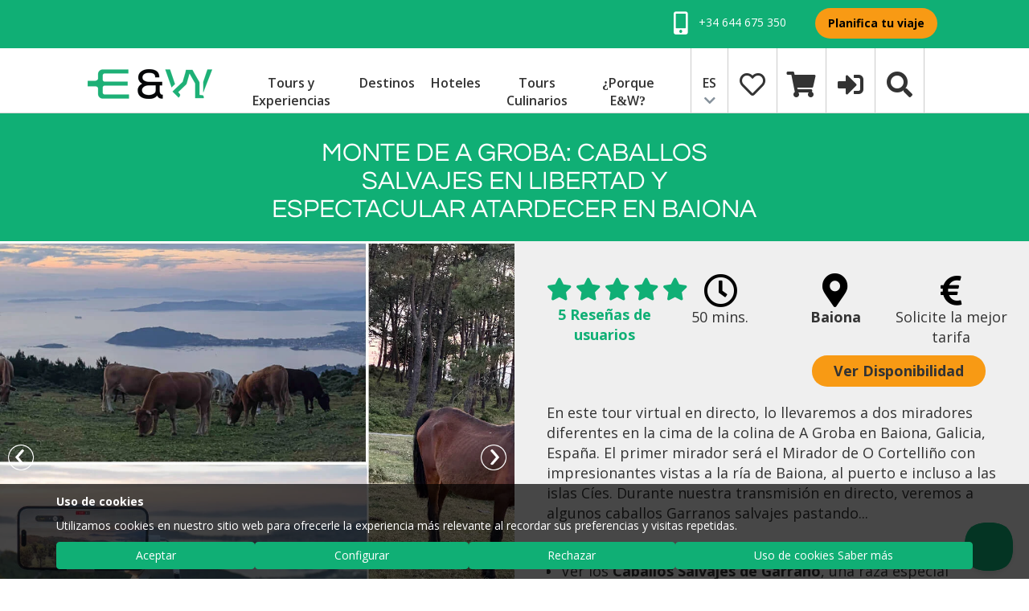

--- FILE ---
content_type: text/html; charset=UTF-8
request_url: https://www.eatandwalkabout.com/es/espana/experiencias-virtuales/monte-a-groba-caballos-salvajes-espectacular-atardecer-baiona.html
body_size: 42506
content:
<!DOCTYPE html>
<html lang="es"><head>
	<meta charset="utf-8">
	<meta name="viewport" content="width=device-width, initial-scale=1, maximum-scale=2">
    
    <title>
        A Groba: Caballos salvajes y atardeceres en Baiona | Eat & Walkabout    </title>
	<base href="https://www.eatandwalkabout.com/">
	<link rel="alternate" href="https://www.eatandwalkabout.com/es/espana/experiencias-virtuales/monte-a-groba-caballos-salvajes-espectacular-atardecer-baiona.html" hreflang="es">
	<link rel="alternate" href="https://www.eatandwalkabout.com/en/spain/virtual-experiences/a-groba-hill-wild-horses-sunset-baiona.html" hreflang="en">
	<link rel="alternate" href="https://www.eatandwalkabout.com/es/espana/experiencias-virtuales/monte-a-groba-caballos-salvajes-espectacular-atardecer-baiona.html" hreflang="x-default">
	<link rel="canonical" href="https://www.eatandwalkabout.com/es/espana/experiencias-virtuales/monte-a-groba-caballos-salvajes-espectacular-atardecer-baiona.html">
    <meta name="title" content="A Groba: Caballos salvajes y atardeceres en Baiona">
    <meta name="description" content="Acompáñanos a visitar los miradores en la cima de A Groba, Baiona, para disfrutar de caballos salvajes en libertad y de las mejores panorámicas de la zona.">
	<meta name="keywords" content="tour españa portugal, eco tour, tour a medida, tours a medida, tour ecologico, ecologico tours">
	<meta name="organization" content="eatandwalkabout.com">
	<meta name="DC.Creator" content="Eat and Walkabout">
	<meta name="VW96.objecttype" content="Catalog">
	<meta name="distribution" content="global">
	<meta name="resource-type" content="document">
	<meta http-equiv="Pragma" content="cache">
        <meta name="robots" content="all">
	<meta property="og:image" content="https://www.eatandwalkabout.com/pics/contenido/a-groba-hill-wild-horses-sunset-baiona-30-jul-2023-2.jpg">
	<meta property="og:title" content="Monte de A Groba: Caballos Salvajes en Libertad y Espectacular Atardecer en Baiona">
	<meta property="og:description" content="Acompáñanos a visitar los miradores en la cima de A Groba, Baiona, para disfrutar de caballos salvajes en libertad y de las mejores panorámicas de la zona.">
	<meta property="og:url" content="https://www.eatandwalkabout.com/es/espana/experiencias-virtuales/monte-a-groba-caballos-salvajes-espectacular-atardecer-baiona.html">
	<link rel="shortcut icon" href="https://www.eatandwalkabout.com/favicon.png" type="image/x-icon">
	<link href="https://www.eatandwalkabout.com/css/bootstrap.min.css" rel="stylesheet" type="text/css" media="screen">
	<link href="https://www.eatandwalkabout.com/css/estilos.css" rel="stylesheet" type="text/css" media="all">
	<script>
	<!--//
	window.dataLayer = window.dataLayer || [];
	function gtag(){
		dataLayer.push(arguments);
	}
	gtag('consent', 'default', {
		'ad_storage': 'denied',
		'ad_user_data': 'denied',
		'ad_personalization': 'denied',
		'analytics_storage': 'denied',
		'functionality_storage': 'granted',
		'personalization_storage': 'denied',
		'security_storage': 'granted'
	});
	gtag('js', new Date());
	gtag('set', 'url_passthrough', true);
	//-->
	</script>
<script async src="https://www.googletagmanager.com/gtag/js?id=G-F046V2LELF"></script>
<script>
  gtag('config', 'G-F046V2LELF');
</script>
	<meta name="facebook-domain-verification" content="nupe201aj39hq97r2mvzynuu4175fs">
	<script type="application/ld+json">
	{
		"@context": "http://schema.org",
		"@type": "LocalBusiness",
		"name": "Eat & Walkabout",
		"url": "https://www.eatandwalkabout.com/",
		"logo": "https://www.eatandwalkabout.com/pics/logo.png",
		"image": "https://www.eatandwalkabout.com/pics/logo.png",
		"address": {
			"@type": "PostalAddress",
			"streetAddress": "Rua Andalucia, 10, 4th Floor, 4F",
			"postalCode": "36940",
			"addressLocality": "Cangas do Morrazo",
			"addressRegion": "Pontevedra",
			"addressCountry": "SPAIN",
			"name": "Eat & Walkabout"
		},
		"openingHours" : "Mo-Fr 09:30-14:30,16:00-20:00",
		"geo": {
			"@type": "GeoCoordinates",
			"address": {
				"@type": "PostalAddress",
				"streetAddress": "Rua Andalucia, 10, 4th Floor, 4F",
				"postalCode": "36940",
				"addressLocality": "Cangas do Morrazo",
				"addressRegion": "Pontevedra",
				"addressCountry": "SPAIN"
			},
			"latitude": "42.26706",
			"longitude": "-8.7837",
			"name": "Eat & Walkabout"
		},
		"hasMap": "https://www.google.es/maps/place/42.26706,-8.7837/@42.26706,-8.7837,15z",
		"telephone": [
			"+34 644 675 350"
			,
			"+34 644 675 350"
		],
		"contactPoint": [
			{
				"@type": "ContactPoint",
				"availableLanguage": ["English", "Spanish"],
				"telephone": "+34644675350",
				"contactType": "customer service"
			}
			,
			{
				"@type": "ContactPoint",
				"availableLanguage": ["English", "Spanish"],
				"telephone": "+34644675350",
				"contactType": "emergency 24hr Cell phone"
			}
		],
		"currenciesAccepted" : "EUR",
		"paymentAccepted": ["Credit card", "PayPal", "wire transfer"],
		"priceRange": "Rates on Request"
	}
	</script>
	<script type="text/javascript" src="https://www.eatandwalkabout.com/js/jquery-2.2.2.min.js"></script>
<script src="https://www.eatandwalkabout.com/bxslider/jquery.bxslider.min.js"></script>
	<script defer type="text/javascript" src="https://www.google.com/recaptcha/api.js"></script>

<!-- 🌐 Optimized Google Fonts (CLS-safe, stable weights, no bold jump) -->
<link rel="preconnect" href="https://fonts.googleapis.com">
<link rel="preconnect" href="https://fonts.gstatic.com" crossorigin>

<style>
/* Prevent layout shift from delayed fonts */
@font-face {
  font-family: 'Open Sans';
  font-style: normal;
  font-weight: 400;
  font-display: swap;
  src: local('Open Sans Regular'), local('OpenSans-Regular');
}
@font-face {
  font-family: 'Open Sans';
  font-style: normal;
  font-weight: 700;
  font-display: swap;
  src: local('Open Sans Bold'), local('OpenSans-Bold');
}
@font-face {
  font-family: 'Lora';
  font-style: normal;
  font-weight: 400;
  font-display: swap;
  src: local('Lora Regular'), local('Lora-Regular');
}
@font-face {
  font-family: 'Lora';
  font-style: normal;
  font-weight: 700;
  font-display: swap;
  src: local('Lora Bold'), local('Lora-Bold');
}

/* Global text styling */
body {
  margin: 0;
  font-family: 'Open Sans', sans-serif;
  line-height: 1.5;
  text-rendering: optimizeLegibility;
}

/* Fixed header for main homepage only (not socios) */
body:not([data-socio="1"]) header {
  position: fixed;
  top: 0;
  width: 100%;
  z-index: 1000;
  background-color: #fff;
  height: 86px;
  box-shadow: 0 2px 4px rgba(0,0,0,0.05);
  transition: height 0.3s ease, box-shadow 0.3s ease;
}

body[data-socio="1"] header {
  background-color: var(--color1, #fff);
  height: auto;
}

/* Slightly smaller on scroll */
header.scrolled {
  height: 78px;
  box-shadow: 0 1px 3px rgba(0,0,0,0.08);
}

/* Hero content positioned below header */
.hero-banner {
  padding-top: 86px;
  min-height: calc(100vh - 86px);
  display: flex;
  align-items: center;
  justify-content: center;
  overflow: hidden;
  background-color: #f9f9f9; /* subtle neutral background before image load */
}

/* Reserve hero height before content paints */
.hero-banner img {
  width: 100%;
  height: auto;
  aspect-ratio: 16 / 9;
  display: block;
}

/* Prevent hero title from jumping during font swap */
.hero-banner h1 {
  min-height: 2.8em;
}
	
/* Prevent CLS on sliders */
.swiper-container-ind,
.bxslider-eatour,
.bxslider-opiniones {
  min-height: 450px; /* reserve layout space before slider loads */
  overflow: hidden;
  background-color: #fafafa; /* matches theme background */
}

/* Mobile adjustments */
@media (max-width: 768px) {
  header { height: 78px; }
  header.scrolled { height: 70px; }

  .hero-banner {
    padding-top: 78px;
    min-height: 420px;
  }

  .hero-banner img {
    object-fit: cover;
    height: auto;
    max-height: 420px;
  }

  .swiper-container-ind,
  .bxslider-eatour,
  .bxslider-opiniones {
    min-height: 300px;
  }
}
</style>

<!-- 🌐 CDN Preconnects -->
<link rel="dns-prefetch" href="https://cdnjs.cloudflare.com">
<link rel="dns-prefetch" href="https://ka-f.fontawesome.com">

<!-- 🧱 Core CSS -->
<link rel="preload" as="style" href="/css/bootstrap.min.css" onload="this.onload=null;this.rel='stylesheet'">
<noscript><link rel="stylesheet" href="/css/bootstrap.min.css"></noscript>

<link rel="preload" as="style" href="/css/estilos.css" onload="this.onload=null;this.rel='stylesheet'">
<noscript><link rel="stylesheet" href="/css/estilos.css"></noscript>

<!-- 🎛️ Plugin CSS -->
<link rel="preload" as="style" href="https://www.eatandwalkabout.com/swiper/css/swiper.css" onload="this.onload=null;this.rel='stylesheet'">
<link rel="preload" as="style" href="https://www.eatandwalkabout.com/shadowbox-3.0.3/shadowbox.css" onload="this.onload=null;this.rel='stylesheet'">
<link rel="preload" as="style" href="https://www.eatandwalkabout.com/bootstrap-slider/style.css" onload="this.onload=null;this.rel='stylesheet'">
<link rel="preload" as="style" href="https://www.eatandwalkabout.com/bxslider/jquery.bxslider.css" onload="this.onload=null;this.rel='stylesheet'">
<link rel="preload" as="style" href="https://www.eatandwalkabout.com/css/responsiveslides.css" onload="this.onload=null;this.rel='stylesheet'">
<link rel="preload" as="style" href="https://www.eatandwalkabout.com/css/flexslider.css" onload="this.onload=null;this.rel='stylesheet'">
<link rel="preload" as="style" href="https://www.eatandwalkabout.com/css/datepicker.css" onload="this.onload=null;this.rel='stylesheet'">

<!-- 🧱 Font Awesome -->
<link rel="preload" href="https://cdnjs.cloudflare.com/ajax/libs/font-awesome/4.7.0/css/font-awesome.min.css" as="style" onload="this.onload=null;this.rel='stylesheet'">
<noscript>
  <link rel="stylesheet" href="https://cdnjs.cloudflare.com/ajax/libs/font-awesome/4.7.0/css/font-awesome.min.css">
</noscript>

<!-- ⚙️ JS Preload -->
<link rel="preload" as="script" href="https://www.eatandwalkabout.com/js/jquery-2.2.2.min.js">

</head>
<body>
<div class="ovfh">
<!-- Google Tag Manager (noscript) -->
<noscript><iframe loading="lazy" src="https://www.googletagmanager.com/ns.html?id=GTM-5NFP2WG" height="0" width="0" style="display:none;visibility:hidden"></iframe></noscript>
<!-- End Google Tag Manager (noscript) -->
<!-- Facebook Pixel Code -->
<noscript><img loading="lazy" height="1" width="1" style="display:none" src="https://www.facebook.com/tr?id=388619776004934&ev=PageView&noscript=1"/></noscript>
<!-- End Facebook Pixel Code -->
<link rel="preconnect" href="https://fonts.googleapis.com">
<link rel="preconnect" href="https://fonts.gstatic.com" crossorigin>
<link rel="preconnect" href="https://cdnjs.cloudflare.com" crossorigin>

    <style>
        header {
            position: fixed;
            top: 0;
            left: 0;
            width: 100%;
            z-index: 1000;
            transition: top 0.3s ease;
			min-height: 80px;
        }
		/* Reserve space for sticky header to prevent banner jump */
header,
.navbar-fixed-top,
.navbar {
  min-height: 80px; /* match your actual header height */
}

        body.js-header-ready {
            padding-top: var(--header-height, 80px);
        }

.btn-contact {
    display: inline-block;
    background-color: #f89a14;
    color: black !important;
    font-weight: bold;
    padding: 8px 15px;
    border-radius: 20px;
    text-decoration: none;
    min-width: 140px;
    text-align: center;
}
#telsection {
  height: 60px; /* approximate height */
  overflow: hidden;
  transition: height 0.3s ease;
}

header.scrolled #telsection {
  height: 0; /* hides it without layout shift */
}

		body {
    font-family: Arial, "opensans", sans-serif;
} 

.header-spacer {
    height: 140px; /* equal to your maximum header height */
}
    </style>

<script>
document.addEventListener("DOMContentLoaded", function() {
    const header = document.querySelector("header");

    window.addEventListener("scroll", function() {
        if (window.scrollY > 0) {
            header.classList.add("scrolled");
        } else {
            header.classList.remove("scrolled");
        }
    });
});
</script>
<header>
    <section id="telsection" class="row bgcorp1">
        <div id="section-contact" class="col-xs-12 col-md-11 text-right">
            <ul class="list-inline padtd10 nomar">
                <li class="hidden-xs">&nbsp;&nbsp;</li>
                <li class="colblanco">
                    <a href="tel:+34644675350" rel="nofollow">
                        <i class="fa fa-mobile fa-fw fa-2x vam"></i> +34 644 675 350                    </a>
                </li>
                <li class="hidden-xs">&nbsp;&nbsp;</li>
                <li>
                    <a href=https://www.eatandwalkabout.com/es/tours-personalizados class="btn btn-contact">Planifica tu viaje</a>
                </li>
            </ul>
        </div>
    </section>
    <nav class="row " style="background-color: white">
        <div class="col-md-1 hidden-xs hidden-sm">&nbsp;</div>
        <div class="col-xs-12 col-md-10">
            <ul class="menu nomar">
                <li><a href="es/"><img src="https://www.eatandwalkabout.com/pics/logo.png" width="155" height="70" alt="Monte de A Groba: Caballos Salvajes en Libertad y Espectacular Atardecer en Baiona" class="maxw100"></a></li>
                <li>&nbsp;</li>
                <li id="desp-tours" class="hidden-xs hidden-sm desp-1 overlaylist"><a href="https://www.eatandwalkabout.com/es/tours-experiencias" class="aniopac">Tours y Experiencias</a>
<div class="novis desplegabletours">
  <div class="row rowtours">
  	<div class="col-xs-3 touractivo menutours" id="tabt-1" onclick="toggleTabTours(1);">Tours y Experiencias</div>
  	<div class="col-xs-2  menutours" id="tabt-2" onclick="toggleTabTours(2);">Temas</div>
  	<div class="col-xs-2  menutours" id="tabt-3" onclick="toggleTabTours(3);">Tipos</div>
  	<div class="col-xs-2  menutours" id="tabt-4" onclick="toggleTabTours(4);">Colecciones</div>
  	<div class="col-xs-1  menutours" id="tabt-5" onclick="toggleTabTours(5);">Ofertas</div>
  	<div class="col-xs-2  menutours" id="tabt-6" style="float: right;background-color: #F89A14;" ><a href="https://www.eatandwalkabout.com/es/tours-experiencias"  style="opacity: 1;">Buscar Tours</a></div>

  </div>
  <div class="row rowtourscontent">
  	<div class="col-xs-3" id="desp-tours1">
		<ul id="tours1-1" class=" menutours1 text-center">
			<li id="touritem-3397" class="litouritem" onmouseenter="toggleDatosTours(1, 3397)" >
				<a style="font-size: 15.5px;" href="https://www.eatandwalkabout.com/es/portugal/rutas-del-vino/tour-gastronomico-jeep-madeira-naturaleza-norte-cata-de-vinos.html">Tour en 4x4 por Madeira: naturaleza del norte y...</a>
			</li>

			<li id="touritem-3434" class="litouritem" onmouseenter="toggleDatosTours(1, 3434)" >
				<a style="font-size: 15.5px;" href="https://www.eatandwalkabout.com/es/portugal/tours-gastronomicos/madeira-tour-culinario-queseria-artesanal-clase-de-cocina.html">Tour Culinario de Un Día en Madeira: Quesería...</a>
			</li>

			<li id="touritem-3415" class="litouritem" onmouseenter="toggleDatosTours(1, 3415)" >
				<a style="font-size: 15.5px;" href="https://www.eatandwalkabout.com/es/portugal/tours-a-medida/viaje-lujo-madeira-naturaleza-sabores-atlantico.html"> Viaje de Lujo en Madeira: Naturaleza y Sabores...</a>
			</li>

			<li id="touritem-3157" class="litouritem" onmouseenter="toggleDatosTours(1, 3157)" >
				<a style="font-size: 15.5px;" href="https://www.eatandwalkabout.com/es/espana/tours-andando/lento-camino-costa-portuguesa-santiago.html">Slow Camino: Aventura Gastronomica andando el...</a>
			</li>

  		</ul>
		<ul id="tours1-2" class=" menutours1 text-center novis2">
			<li id="touritem-2" class="litouritem" onmouseenter="toggleDatosTours(2, 2)" >
				<a href="https://www.eatandwalkabout.com/es/tours-temas/rutas-enogastronomicas">Rutas Enogastronómicas</a>
			</li>

			<li id="touritem-28" class="litouritem" onmouseenter="toggleDatosTours(2, 28)" >
				<a href="https://www.eatandwalkabout.com/es/tours-temas/vacaciones-culinarias-tallers-cocina">Vacaciones Culinarias y Talleres de...</a>
			</li>

			<li id="touritem-10" class="litouritem" onmouseenter="toggleDatosTours(2, 10)" >
				<a href="https://www.eatandwalkabout.com/es/tours-temas/excursiones-privados-cruceros">Excursiones desde Cruceros con Chofer...</a>
			</li>

			<li id="touritem-6" class="litouritem" onmouseenter="toggleDatosTours(2, 6)" >
				<a href="https://www.eatandwalkabout.com/es/tours-temas/tours-medida-ideas-viajes">Tours a Medida e Ideas de Viajes</a>
			</li>

			<li id="touritem-13" class="litouritem" onmouseenter="toggleDatosTours(2, 13)" >
				<a href="https://www.eatandwalkabout.com/es/tours-temas/pequenas-escapadas-ciudades">Pequeñas escapadas por España y...</a>
			</li>

  		</ul>
		<ul id="tours1-3" class="menutours1 text-center novis2">
			<li id="touritem-100" class="litouritem" onmouseenter="toggleDatosTours(3, 100)" >
				<a href="https://www.eatandwalkabout.com/es/tours-tipos/multi-dias-grupo-pequeno-tours">Tours Multi-Días para Grupos...</a>
			</li>

			<li id="touritem-3" class="litouritem" onmouseenter="toggleDatosTours(3, 3)" >
				<a href="https://www.eatandwalkabout.com/es/tours-tipos/dia-completo-pequeno-grupo-tours">Grupo Pequeño con Salida...</a>
			</li>

			<li id="touritem-2" class="litouritem" onmouseenter="toggleDatosTours(3, 2)" >
				<a href="https://www.eatandwalkabout.com/es/tours-tipos/tours-medio-dia-grupos-pequenos">Tours Medio Día Grupos...</a>
			</li>

			<li id="touritem-85" class="litouritem" onmouseenter="toggleDatosTours(3, 85)" >
				<a href="https://www.eatandwalkabout.com/es/tours-tipos/tours-privados-dia-completo">Tours Privados de Día...</a>
			</li>

			<li id="touritem-96" class="litouritem" onmouseenter="toggleDatosTours(3, 96)" >
				<a href="https://www.eatandwalkabout.com/es/tours-tipos/servicios-chofer"> Servicios de Chofer</a>
			</li>

  		</ul>
		<ul id="tours1-4" class=" menutours1 text-center novis2">
			<li id="touritem-6" class="litouritem" onmouseenter="toggleDatosTours(4, 6)" >
				<a href="https://www.eatandwalkabout.com/es/ew-viajes-verdadero-sabor">E&W Viajes de Verdadero Sabor</a>
			</li>

			<li id="touritem-7" class="litouritem" onmouseenter="toggleDatosTours(4, 7)" >
				<a href="https://www.eatandwalkabout.com/es/tours-gastronomicos-familias">Tours Gastronómicos para Familias - Saborea...</a>
			</li>

			<li id="touritem-8" class="litouritem" onmouseenter="toggleDatosTours(4, 8)" >
				<a href="https://www.eatandwalkabout.com/es/tours-premium-vino-lovers">Tours Premium para Vino Lovers en España y...</a>
			</li>

			<li id="touritem-5" class="litouritem" onmouseenter="toggleDatosTours(4, 5)" >
				<a href="https://www.eatandwalkabout.com/es/musica-celta-festival-interceltico-morrazo2022">Festival Celta</a>
			</li>

  		</ul>
		<ul id="tours1-5" class=" menutours1 text-center novis2">
			<li id="touritem-3434" class="litouritem" onmouseenter="toggleDatosTours(5, 3434)" >
				<a href="https://www.eatandwalkabout.com/es/portugal/tours-gastronomicos/madeira-tour-culinario-queseria-artesanal-clase-de-cocina.html">Tour Culinario de Un Día en Madeira: Quesería...</a>
			</li>

			<li id="touritem-3415" class="litouritem" onmouseenter="toggleDatosTours(5, 3415)" >
				<a href="https://www.eatandwalkabout.com/es/portugal/tours-a-medida/viaje-lujo-madeira-naturaleza-sabores-atlantico.html"> Viaje de Lujo en Madeira: Naturaleza y Sabores...</a>
			</li>

			<li id="touritem-3127" class="litouritem" onmouseenter="toggleDatosTours(5, 3127)" >
				<a href="https://www.eatandwalkabout.com/es/espana/excursion-medio-dia/tour-gastronomico-vigo-ciudad-costera.html">Tour Gastronomico de Vigo: Degustando por las...</a>
			</li>

			<li id="touritem-3376" class="litouritem" onmouseenter="toggleDatosTours(5, 3376)" >
				<a href="https://www.eatandwalkabout.com/es/portugal/rutas-gastronomicas/tour-en-grupo-madeira-sabores-y-belleza.html">Los Verdaderos Sabores y Belleza Natural de las...</a>
			</li>

  		</ul>
  	</div>
  	<div class="col-xs-4 flextxt" id="desp-tours2">
		<p id="textotour-1-3397" class="novis2 txttours">
			La DOP Madeirense inició la comercialización de vinos de mesa de Madeira en pequeñas cantidades. En la región se cultiva una amplia gama de variedades de uva, siendo la más popular la uva blanca Verdelho, que produce un excelente vino 100 % monovarietal. Cataremos estos vinos jóvenes en varios entornos: el propietario de la Quinta do Barbusano, Antonio, ha trabajado duro para crear unos vinos excelentes en un enclave privilegiado del Valle de Sao Vicente.		</p>
		<p id="textotour-1-3434" class="novis2 txttours">
			Tour culinario privado de un día desde Funchal hacia el interior de Madeira, con visita a una quesería artesanal, degustación de quesos frescos y una clase de cocina práctica con un chef local centrada en la cocina tradicional madeirense y el slow food.		</p>
		<p id="textotour-1-3415" class="novis2 txttours">
			En este tour a medida y de lujo, vivirás una experiencia única en Madeira, combinando paisajes impresionantes, sabores locales y tradiciones culturales. Desde degustar sidra sostenible, recorrer levadas hasta navegar por acantilados, cada momento le acercarás a la vida isleña.		</p>
		<p id="textotour-1-3157" class="novis2 txttours">
			Camine por el hermoso Camino de la Costa Portuguesa recorriendo los últimos 150 km desde Oia hasta Santiago de Compostela. Además de disfrutar de los hermosos paisajes costeros y típicos del rural gallego, también podrá degustar la gastronomía local en el camino...		</p>
		<p id="textotour-2-2" class="novis2 txttours">
			<span style="margin-bottom:.8rem;">Por País</span>
			<span class="rowa" style="width: 100%">
				<a href="https://www.eatandwalkabout.com/es/espana/tours-temas/rutas-enogastronomicas">
					<span title="España" style="background-image: url('https://www.eatandwalkabout.com/pics/contenido/spain-travel-header01-th-120x60.jpg');">
						<span>España</span>
					</span>
				</a>
				<a href="https://www.eatandwalkabout.com/es/portugal/tours-temas/rutas-enogastronomicas">
					<span title="Portugal" style="background-image: url('https://www.eatandwalkabout.com/pics/contenido/portugal-travel-header02-th-120x60.jpg');">
						<span>Portugal</span>
					</span>
				</a>
			</span>
			<span style="margin-top:.4rem;margin-bottom:.8rem;">Por Región</span>
			<span class="rowa" style="width: 100%">
				<a href="https://www.eatandwalkabout.com/es/espana/galicia/tours-temas/rutas-enogastronomicas">
					<span title="Galicia" style="background-image: url('https://www.eatandwalkabout.com/pics/contenido/galicia-travel-header-th-120x60.jpg');">
						<span>Galicia</span>
					</span>
				</a>
				<a href="https://www.eatandwalkabout.com/es/portugal/islas-madeira/tours-temas/rutas-enogastronomicas">
					<span title="Islas de Madeira" style="background-image: url('https://www.eatandwalkabout.com/pics/contenido/madeira-islands-portugal-travel-th-120x60.jpg');">
						<span>Islas de Madeira</span>
					</span>
				</a>
			</span>
			<span style="margin-top:.4rem;margin-bottom:.8rem;">Por Ciudad</span>
			<span class="rowa" style="width: 100%">
				<a href="https://www.eatandwalkabout.com/es/espana/galicia/vigo/tours-temas/rutas-enogastronomicas">
					<span title="Vigo" style="background-image: url('https://www.eatandwalkabout.com/pics/contenido/vigo-travel-header-th-120x60.jpg');">
						<span>Vigo</span>
					</span>
				</a>
				<a href="https://www.eatandwalkabout.com/es/portugal/islas-madeira/funchal/tours-temas/rutas-enogastronomicas">
					<span title="Funchal" style="background-image: url('https://www.eatandwalkabout.com/pics/contenido/funchal-portugal-travel-tours-th-120x60.jpg');">
						<span>Funchal</span>
					</span>
				</a>
			</span>
			<a style="width: 300px;bottom:-10px;position:absolute;margin-left: -23px;" class="bgamarillo text-center" href="https://www.eatandwalkabout.com/es/temas-todos"><b>Buscar temas de tour</b></a>
		</p>
		<p id="textotour-2-28" class="novis2 txttours">
			<span style="margin-bottom:.8rem;">Por País</span>
			<span class="rowa" style="width: 100%">
				<a href="https://www.eatandwalkabout.com/es/espana/tours-temas/vacaciones-culinarias-tallers-cocina">
					<span title="España" style="background-image: url('https://www.eatandwalkabout.com/pics/contenido/spain-travel-header01-th-120x60.jpg');">
						<span>España</span>
					</span>
				</a>
				<a href="https://www.eatandwalkabout.com/es/portugal/tours-temas/vacaciones-culinarias-tallers-cocina">
					<span title="Portugal" style="background-image: url('https://www.eatandwalkabout.com/pics/contenido/portugal-travel-header02-th-120x60.jpg');">
						<span>Portugal</span>
					</span>
				</a>
			</span>
			<span style="margin-top:.4rem;margin-bottom:.8rem;">Por Región</span>
			<span class="rowa" style="width: 100%">
				<a href="https://www.eatandwalkabout.com/es/espana/galicia/tours-temas/vacaciones-culinarias-tallers-cocina">
					<span title="Galicia" style="background-image: url('https://www.eatandwalkabout.com/pics/contenido/galicia-travel-header-th-120x60.jpg');">
						<span>Galicia</span>
					</span>
				</a>
				<a href="https://www.eatandwalkabout.com/es/portugal/islas-madeira/tours-temas/vacaciones-culinarias-tallers-cocina">
					<span title="Islas de Madeira" style="background-image: url('https://www.eatandwalkabout.com/pics/contenido/madeira-islands-portugal-travel-th-120x60.jpg');">
						<span>Islas de Madeira</span>
					</span>
				</a>
			</span>
			<span style="margin-top:.4rem;margin-bottom:.8rem;">Por Ciudad</span>
			<span class="rowa" style="width: 100%">
				<a href="https://www.eatandwalkabout.com/es/espana/galicia/vigo/tours-temas/vacaciones-culinarias-tallers-cocina">
					<span title="Vigo" style="background-image: url('https://www.eatandwalkabout.com/pics/contenido/vigo-travel-header-th-120x60.jpg');">
						<span>Vigo</span>
					</span>
				</a>
				<a href="https://www.eatandwalkabout.com/es/portugal/islas-madeira/funchal/tours-temas/vacaciones-culinarias-tallers-cocina">
					<span title="Funchal" style="background-image: url('https://www.eatandwalkabout.com/pics/contenido/funchal-portugal-travel-tours-th-120x60.jpg');">
						<span>Funchal</span>
					</span>
				</a>
			</span>
			<a style="width: 300px;bottom:-10px;position:absolute;margin-left: -23px;" class="bgamarillo text-center" href="https://www.eatandwalkabout.com/es/temas-todos"><b>Buscar temas de tour</b></a>
		</p>
		<p id="textotour-2-10" class="novis2 txttours">
			<span style="margin-bottom:.8rem;">Por País</span>
			<span class="rowa" style="width: 100%">
				<a href="https://www.eatandwalkabout.com/es/espana/tours-temas/excursiones-privados-cruceros">
					<span title="España" style="background-image: url('https://www.eatandwalkabout.com/pics/contenido/spain-travel-header01-th-120x60.jpg');">
						<span>España</span>
					</span>
				</a>
				<a href="https://www.eatandwalkabout.com/es/portugal/tours-temas/excursiones-privados-cruceros">
					<span title="Portugal" style="background-image: url('https://www.eatandwalkabout.com/pics/contenido/portugal-travel-header02-th-120x60.jpg');">
						<span>Portugal</span>
					</span>
				</a>
			</span>
			<span style="margin-top:.4rem;margin-bottom:.8rem;">Por Región</span>
			<span class="rowa" style="width: 100%">
				<a href="https://www.eatandwalkabout.com/es/espana/galicia/tours-temas/excursiones-privados-cruceros">
					<span title="Galicia" style="background-image: url('https://www.eatandwalkabout.com/pics/contenido/galicia-travel-header-th-120x60.jpg');">
						<span>Galicia</span>
					</span>
				</a>
				<a href="https://www.eatandwalkabout.com/es/portugal/islas-madeira/tours-temas/excursiones-privados-cruceros">
					<span title="Islas de Madeira" style="background-image: url('https://www.eatandwalkabout.com/pics/contenido/madeira-islands-portugal-travel-th-120x60.jpg');">
						<span>Islas de Madeira</span>
					</span>
				</a>
			</span>
			<span style="margin-top:.4rem;margin-bottom:.8rem;">Por Ciudad</span>
			<span class="rowa" style="width: 100%">
				<a href="https://www.eatandwalkabout.com/es/espana/galicia/vigo/tours-temas/excursiones-privados-cruceros">
					<span title="Vigo" style="background-image: url('https://www.eatandwalkabout.com/pics/contenido/vigo-travel-header-th-120x60.jpg');">
						<span>Vigo</span>
					</span>
				</a>
				<a href="https://www.eatandwalkabout.com/es/portugal/islas-madeira/funchal/tours-temas/excursiones-privados-cruceros">
					<span title="Funchal" style="background-image: url('https://www.eatandwalkabout.com/pics/contenido/funchal-portugal-travel-tours-th-120x60.jpg');">
						<span>Funchal</span>
					</span>
				</a>
			</span>
			<a style="width: 300px;bottom:-10px;position:absolute;margin-left: -23px;" class="bgamarillo text-center" href="https://www.eatandwalkabout.com/es/temas-todos"><b>Buscar temas de tour</b></a>
		</p>
		<p id="textotour-2-6" class="novis2 txttours">
			<span style="margin-bottom:.8rem;">Por País</span>
			<span class="rowa" style="width: 100%">
				<a href="https://www.eatandwalkabout.com/es/espana/tours-temas/tours-medida-ideas-viajes">
					<span title="España" style="background-image: url('https://www.eatandwalkabout.com/pics/contenido/spain-travel-header01-th-120x60.jpg');">
						<span>España</span>
					</span>
				</a>
				<a href="https://www.eatandwalkabout.com/es/portugal/tours-temas/tours-medida-ideas-viajes">
					<span title="Portugal" style="background-image: url('https://www.eatandwalkabout.com/pics/contenido/portugal-travel-header02-th-120x60.jpg');">
						<span>Portugal</span>
					</span>
				</a>
			</span>
			<span style="margin-top:.4rem;margin-bottom:.8rem;">Por Región</span>
			<span class="rowa" style="width: 100%">
				<a href="https://www.eatandwalkabout.com/es/espana/galicia/tours-temas/tours-medida-ideas-viajes">
					<span title="Galicia" style="background-image: url('https://www.eatandwalkabout.com/pics/contenido/galicia-travel-header-th-120x60.jpg');">
						<span>Galicia</span>
					</span>
				</a>
				<a href="https://www.eatandwalkabout.com/es/portugal/islas-madeira/tours-temas/tours-medida-ideas-viajes">
					<span title="Islas de Madeira" style="background-image: url('https://www.eatandwalkabout.com/pics/contenido/madeira-islands-portugal-travel-th-120x60.jpg');">
						<span>Islas de Madeira</span>
					</span>
				</a>
			</span>
			<span style="margin-top:.4rem;margin-bottom:.8rem;">Por Ciudad</span>
			<span class="rowa" style="width: 100%">
				<a href="https://www.eatandwalkabout.com/es/espana/galicia/vigo/tours-temas/tours-medida-ideas-viajes">
					<span title="Vigo" style="background-image: url('https://www.eatandwalkabout.com/pics/contenido/vigo-travel-header-th-120x60.jpg');">
						<span>Vigo</span>
					</span>
				</a>
				<a href="https://www.eatandwalkabout.com/es/portugal/islas-madeira/funchal/tours-temas/tours-medida-ideas-viajes">
					<span title="Funchal" style="background-image: url('https://www.eatandwalkabout.com/pics/contenido/funchal-portugal-travel-tours-th-120x60.jpg');">
						<span>Funchal</span>
					</span>
				</a>
			</span>
			<a style="width: 300px;bottom:-10px;position:absolute;margin-left: -23px;" class="bgamarillo text-center" href="https://www.eatandwalkabout.com/es/temas-todos"><b>Buscar temas de tour</b></a>
		</p>
		<p id="textotour-2-13" class="novis2 txttours">
			<span style="margin-bottom:.8rem;">Por País</span>
			<span class="rowa" style="width: 100%">
				<a href="https://www.eatandwalkabout.com/es/espana/tours-temas/pequenas-escapadas-ciudades">
					<span title="España" style="background-image: url('https://www.eatandwalkabout.com/pics/contenido/spain-travel-header01-th-120x60.jpg');">
						<span>España</span>
					</span>
				</a>
				<a href="https://www.eatandwalkabout.com/es/portugal/tours-temas/pequenas-escapadas-ciudades">
					<span title="Portugal" style="background-image: url('https://www.eatandwalkabout.com/pics/contenido/portugal-travel-header02-th-120x60.jpg');">
						<span>Portugal</span>
					</span>
				</a>
			</span>
			<span style="margin-top:.4rem;margin-bottom:.8rem;">Por Región</span>
			<span class="rowa" style="width: 100%">
				<a href="https://www.eatandwalkabout.com/es/espana/galicia/tours-temas/pequenas-escapadas-ciudades">
					<span title="Galicia" style="background-image: url('https://www.eatandwalkabout.com/pics/contenido/galicia-travel-header-th-120x60.jpg');">
						<span>Galicia</span>
					</span>
				</a>
				<a href="https://www.eatandwalkabout.com/es/portugal/islas-madeira/tours-temas/pequenas-escapadas-ciudades">
					<span title="Islas de Madeira" style="background-image: url('https://www.eatandwalkabout.com/pics/contenido/madeira-islands-portugal-travel-th-120x60.jpg');">
						<span>Islas de Madeira</span>
					</span>
				</a>
			</span>
			<span style="margin-top:.4rem;margin-bottom:.8rem;">Por Ciudad</span>
			<span class="rowa" style="width: 100%">
				<a href="https://www.eatandwalkabout.com/es/espana/galicia/vigo/tours-temas/pequenas-escapadas-ciudades">
					<span title="Vigo" style="background-image: url('https://www.eatandwalkabout.com/pics/contenido/vigo-travel-header-th-120x60.jpg');">
						<span>Vigo</span>
					</span>
				</a>
				<a href="https://www.eatandwalkabout.com/es/portugal/islas-madeira/funchal/tours-temas/pequenas-escapadas-ciudades">
					<span title="Funchal" style="background-image: url('https://www.eatandwalkabout.com/pics/contenido/funchal-portugal-travel-tours-th-120x60.jpg');">
						<span>Funchal</span>
					</span>
				</a>
			</span>
			<a style="width: 300px;bottom:-10px;position:absolute;margin-left: -23px;" class="bgamarillo text-center" href="https://www.eatandwalkabout.com/es/temas-todos"><b>Buscar temas de tour</b></a>
		</p>
		<p id="textotour-3-100" class="novis2 txttours">
			<span style="margin-bottom:.8rem;">Por País</span>
			<span class="rowa" style="width: 100%">
				<a href="https://www.eatandwalkabout.com/es/espana/tours-tipos/multi-dias-grupo-pequeno-tours">
					<span title="España" style="background-image: url('https://www.eatandwalkabout.com/pics/contenido/spain-travel-header01-th-120x60.jpg');">
						<span>España</span>
					</span>
				</a>
				<a href="https://www.eatandwalkabout.com/es/portugal/tours-tipos/multi-dias-grupo-pequeno-tours">
					<span title="Portugal" style="background-image: url('https://www.eatandwalkabout.com/pics/contenido/portugal-travel-header02-th-120x60.jpg');">
						<span>Portugal</span>
					</span>
				</a>
			</span>
			<span style="margin-top:.4rem;margin-bottom:.8rem;">Por Región</span>
			<span class="rowa" style="width: 100%">
				<a href="https://www.eatandwalkabout.com/es/espana/galicia/tours-tipos/multi-dias-grupo-pequeno-tours">
					<span title="Galicia" style="background-image: url('https://www.eatandwalkabout.com/pics/contenido/galicia-travel-header-th-120x60.jpg');">
						<span>Galicia</span>
					</span>
				</a>
				<a href="https://www.eatandwalkabout.com/es/portugal/islas-madeira/tours-tipos/multi-dias-grupo-pequeno-tours">
					<span title="Islas de Madeira" style="background-image: url('https://www.eatandwalkabout.com/pics/contenido/madeira-islands-portugal-travel-th-120x60.jpg');">
						<span>Islas de Madeira</span>
					</span>
				</a>
			</span>
			<span style="margin-top:.4rem;margin-bottom:.8rem;">Por Ciudad</span>
			<span class="rowa" style="width: 100%">
				<a href="https://www.eatandwalkabout.com/es/espana/galicia/vigo/tours-tipos/multi-dias-grupo-pequeno-tours">
					<span title="Vigo" style="background-image: url('https://www.eatandwalkabout.com/pics/contenido/vigo-travel-header-th-120x60.jpg');">
						<span>Vigo</span>
					</span>
				</a>
				<a href="https://www.eatandwalkabout.com/es/portugal/islas-madeira/funchal/tours-tipos/multi-dias-grupo-pequeno-tours">
					<span title="Funchal" style="background-image: url('https://www.eatandwalkabout.com/pics/contenido/funchal-portugal-travel-tours-th-120x60.jpg');">
						<span>Funchal</span>
					</span>
				</a>
			</span>
			<a style="width: 300px;bottom:-10px;position:absolute;margin-left: -23px;" class="bgamarillo text-center" href="https://www.eatandwalkabout.com/es/tipos-todos"><b>Buscar tipos de tour</b></a>
		</p>
		<p id="textotour-3-3" class="novis2 txttours">
			<span style="margin-bottom:.8rem;">Por País</span>
			<span class="rowa" style="width: 100%">
				<a href="https://www.eatandwalkabout.com/es/espana/tours-tipos/dia-completo-pequeno-grupo-tours">
					<span title="España" style="background-image: url('https://www.eatandwalkabout.com/pics/contenido/spain-travel-header01-th-120x60.jpg');">
						<span>España</span>
					</span>
				</a>
				<a href="https://www.eatandwalkabout.com/es/portugal/tours-tipos/dia-completo-pequeno-grupo-tours">
					<span title="Portugal" style="background-image: url('https://www.eatandwalkabout.com/pics/contenido/portugal-travel-header02-th-120x60.jpg');">
						<span>Portugal</span>
					</span>
				</a>
			</span>
			<span style="margin-top:.4rem;margin-bottom:.8rem;">Por Región</span>
			<span class="rowa" style="width: 100%">
				<a href="https://www.eatandwalkabout.com/es/espana/galicia/tours-tipos/dia-completo-pequeno-grupo-tours">
					<span title="Galicia" style="background-image: url('https://www.eatandwalkabout.com/pics/contenido/galicia-travel-header-th-120x60.jpg');">
						<span>Galicia</span>
					</span>
				</a>
				<a href="https://www.eatandwalkabout.com/es/portugal/islas-madeira/tours-tipos/dia-completo-pequeno-grupo-tours">
					<span title="Islas de Madeira" style="background-image: url('https://www.eatandwalkabout.com/pics/contenido/madeira-islands-portugal-travel-th-120x60.jpg');">
						<span>Islas de Madeira</span>
					</span>
				</a>
			</span>
			<span style="margin-top:.4rem;margin-bottom:.8rem;">Por Ciudad</span>
			<span class="rowa" style="width: 100%">
				<a href="https://www.eatandwalkabout.com/es/espana/galicia/vigo/tours-tipos/dia-completo-pequeno-grupo-tours">
					<span title="Vigo" style="background-image: url('https://www.eatandwalkabout.com/pics/contenido/vigo-travel-header-th-120x60.jpg');">
						<span>Vigo</span>
					</span>
				</a>
				<a href="https://www.eatandwalkabout.com/es/portugal/islas-madeira/funchal/tours-tipos/dia-completo-pequeno-grupo-tours">
					<span title="Funchal" style="background-image: url('https://www.eatandwalkabout.com/pics/contenido/funchal-portugal-travel-tours-th-120x60.jpg');">
						<span>Funchal</span>
					</span>
				</a>
			</span>
			<a style="width: 300px;bottom:-10px;position:absolute;margin-left: -23px;" class="bgamarillo text-center" href="https://www.eatandwalkabout.com/es/tipos-todos"><b>Buscar tipos de tour</b></a>
		</p>
		<p id="textotour-3-2" class="novis2 txttours">
			<span style="margin-bottom:.8rem;">Por País</span>
			<span class="rowa" style="width: 100%">
				<a href="https://www.eatandwalkabout.com/es/espana/tours-tipos/tours-medio-dia-grupos-pequenos">
					<span title="España" style="background-image: url('https://www.eatandwalkabout.com/pics/contenido/spain-travel-header01-th-120x60.jpg');">
						<span>España</span>
					</span>
				</a>
				<a href="https://www.eatandwalkabout.com/es/portugal/tours-tipos/tours-medio-dia-grupos-pequenos">
					<span title="Portugal" style="background-image: url('https://www.eatandwalkabout.com/pics/contenido/portugal-travel-header02-th-120x60.jpg');">
						<span>Portugal</span>
					</span>
				</a>
			</span>
			<span style="margin-top:.4rem;margin-bottom:.8rem;">Por Región</span>
			<span class="rowa" style="width: 100%">
				<a href="https://www.eatandwalkabout.com/es/espana/galicia/tours-tipos/tours-medio-dia-grupos-pequenos">
					<span title="Galicia" style="background-image: url('https://www.eatandwalkabout.com/pics/contenido/galicia-travel-header-th-120x60.jpg');">
						<span>Galicia</span>
					</span>
				</a>
				<a href="https://www.eatandwalkabout.com/es/portugal/islas-madeira/tours-tipos/tours-medio-dia-grupos-pequenos">
					<span title="Islas de Madeira" style="background-image: url('https://www.eatandwalkabout.com/pics/contenido/madeira-islands-portugal-travel-th-120x60.jpg');">
						<span>Islas de Madeira</span>
					</span>
				</a>
			</span>
			<span style="margin-top:.4rem;margin-bottom:.8rem;">Por Ciudad</span>
			<span class="rowa" style="width: 100%">
				<a href="https://www.eatandwalkabout.com/es/espana/galicia/vigo/tours-tipos/tours-medio-dia-grupos-pequenos">
					<span title="Vigo" style="background-image: url('https://www.eatandwalkabout.com/pics/contenido/vigo-travel-header-th-120x60.jpg');">
						<span>Vigo</span>
					</span>
				</a>
				<a href="https://www.eatandwalkabout.com/es/portugal/islas-madeira/funchal/tours-tipos/tours-medio-dia-grupos-pequenos">
					<span title="Funchal" style="background-image: url('https://www.eatandwalkabout.com/pics/contenido/funchal-portugal-travel-tours-th-120x60.jpg');">
						<span>Funchal</span>
					</span>
				</a>
			</span>
			<a style="width: 300px;bottom:-10px;position:absolute;margin-left: -23px;" class="bgamarillo text-center" href="https://www.eatandwalkabout.com/es/tipos-todos"><b>Buscar tipos de tour</b></a>
		</p>
		<p id="textotour-3-85" class="novis2 txttours">
			<span style="margin-bottom:.8rem;">Por País</span>
			<span class="rowa" style="width: 100%">
				<a href="https://www.eatandwalkabout.com/es/espana/tours-tipos/tours-privados-dia-completo">
					<span title="España" style="background-image: url('https://www.eatandwalkabout.com/pics/contenido/spain-travel-header01-th-120x60.jpg');">
						<span>España</span>
					</span>
				</a>
				<a href="https://www.eatandwalkabout.com/es/portugal/tours-tipos/tours-privados-dia-completo">
					<span title="Portugal" style="background-image: url('https://www.eatandwalkabout.com/pics/contenido/portugal-travel-header02-th-120x60.jpg');">
						<span>Portugal</span>
					</span>
				</a>
			</span>
			<span style="margin-top:.4rem;margin-bottom:.8rem;">Por Región</span>
			<span class="rowa" style="width: 100%">
				<a href="https://www.eatandwalkabout.com/es/espana/galicia/tours-tipos/tours-privados-dia-completo">
					<span title="Galicia" style="background-image: url('https://www.eatandwalkabout.com/pics/contenido/galicia-travel-header-th-120x60.jpg');">
						<span>Galicia</span>
					</span>
				</a>
				<a href="https://www.eatandwalkabout.com/es/portugal/islas-madeira/tours-tipos/tours-privados-dia-completo">
					<span title="Islas de Madeira" style="background-image: url('https://www.eatandwalkabout.com/pics/contenido/madeira-islands-portugal-travel-th-120x60.jpg');">
						<span>Islas de Madeira</span>
					</span>
				</a>
			</span>
			<span style="margin-top:.4rem;margin-bottom:.8rem;">Por Ciudad</span>
			<span class="rowa" style="width: 100%">
				<a href="https://www.eatandwalkabout.com/es/espana/galicia/vigo/tours-tipos/tours-privados-dia-completo">
					<span title="Vigo" style="background-image: url('https://www.eatandwalkabout.com/pics/contenido/vigo-travel-header-th-120x60.jpg');">
						<span>Vigo</span>
					</span>
				</a>
				<a href="https://www.eatandwalkabout.com/es/portugal/islas-madeira/funchal/tours-tipos/tours-privados-dia-completo">
					<span title="Funchal" style="background-image: url('https://www.eatandwalkabout.com/pics/contenido/funchal-portugal-travel-tours-th-120x60.jpg');">
						<span>Funchal</span>
					</span>
				</a>
			</span>
			<a style="width: 300px;bottom:-10px;position:absolute;margin-left: -23px;" class="bgamarillo text-center" href="https://www.eatandwalkabout.com/es/tipos-todos"><b>Buscar tipos de tour</b></a>
		</p>
		<p id="textotour-3-96" class="novis2 txttours">
			<span style="margin-bottom:.8rem;">Por País</span>
			<span class="rowa" style="width: 100%">
				<a href="https://www.eatandwalkabout.com/es/espana/tours-tipos/servicios-chofer">
					<span title="España" style="background-image: url('https://www.eatandwalkabout.com/pics/contenido/spain-travel-header01-th-120x60.jpg');">
						<span>España</span>
					</span>
				</a>
				<a href="https://www.eatandwalkabout.com/es/portugal/tours-tipos/servicios-chofer">
					<span title="Portugal" style="background-image: url('https://www.eatandwalkabout.com/pics/contenido/portugal-travel-header02-th-120x60.jpg');">
						<span>Portugal</span>
					</span>
				</a>
			</span>
			<span style="margin-top:.4rem;margin-bottom:.8rem;">Por Región</span>
			<span class="rowa" style="width: 100%">
				<a href="https://www.eatandwalkabout.com/es/espana/galicia/tours-tipos/servicios-chofer">
					<span title="Galicia" style="background-image: url('https://www.eatandwalkabout.com/pics/contenido/galicia-travel-header-th-120x60.jpg');">
						<span>Galicia</span>
					</span>
				</a>
				<a href="https://www.eatandwalkabout.com/es/portugal/islas-madeira/tours-tipos/servicios-chofer">
					<span title="Islas de Madeira" style="background-image: url('https://www.eatandwalkabout.com/pics/contenido/madeira-islands-portugal-travel-th-120x60.jpg');">
						<span>Islas de Madeira</span>
					</span>
				</a>
			</span>
			<span style="margin-top:.4rem;margin-bottom:.8rem;">Por Ciudad</span>
			<span class="rowa" style="width: 100%">
				<a href="https://www.eatandwalkabout.com/es/espana/galicia/vigo/tours-tipos/servicios-chofer">
					<span title="Vigo" style="background-image: url('https://www.eatandwalkabout.com/pics/contenido/vigo-travel-header-th-120x60.jpg');">
						<span>Vigo</span>
					</span>
				</a>
				<a href="https://www.eatandwalkabout.com/es/portugal/islas-madeira/funchal/tours-tipos/servicios-chofer">
					<span title="Funchal" style="background-image: url('https://www.eatandwalkabout.com/pics/contenido/funchal-portugal-travel-tours-th-120x60.jpg');">
						<span>Funchal</span>
					</span>
				</a>
			</span>
			<a style="width: 300px;bottom:-10px;position:absolute;margin-left: -23px;" class="bgamarillo text-center" href="https://www.eatandwalkabout.com/es/tipos-todos"><b>Buscar tipos de tour</b></a>
		</p>
		<p id="textotour-4-6" class="novis2 txttours">
			Nuestros Viajes de Verdadero Sabor son una colección de tours especiales para grupos pequeños dirigidos personalmente por nuestro fundador Sean O´Rourke. Después de más de 25 años diseñando rutas de gastronomia hemos decidido crear una colección de rutas visitando destinos que nos han robado el corazón y el paladar! Nuestro primer viaje gastronómico será a las islas de Madeira, Portugal, en noviembre de 2024.		</p>
		<p id="textotour-4-7" class="novis2 txttours">
			Descubre España y Portugal con los Tours Gastronómicos para Familias de Eat &amp; Walkabout. Perfecto para familias multigeneracionales: cocina, degustaciones y mercados.		</p>
		<p id="textotour-4-8" class="novis2 txttours">
			Tours de un día premium de vino lovers en España y Portugal con catas privadas de los mejores enólogos y visitas a impresionantes viñedos.		</p>
		<p id="textotour-4-5" class="novis2 txttours">
			El Festival Intercéltico do Morrazo es un festival de música folclórica que se celebra en Moaña, Galicia y forma parte de la península de O Morrazo. Este festival tiene más de 20 años de antigüedad. Además de las bandas locales de música popular gallega, en este festival de música participarán otros artistas de Escocia, Northumbria (Inglaterra), Irlanda, Canadá y Bretaña.&nbsp;Este año tiene lugar los días 29, 30 y 31 de julio ¡Te llevaremos virtualmente al increíble festival!<br>		</p>
		<p id="textotour-5-3434" class="novis2 txttours">
			Tour culinario privado de un día desde Funchal hacia el interior de Madeira, con visita a una quesería artesanal, degustación de quesos frescos y una clase de cocina práctica con un chef local centrada en la cocina tradicional madeirense y el slow food.		</p>
		<p id="textotour-5-3415" class="novis2 txttours">
			En este tour a medida y de lujo, vivirás una experiencia única en Madeira, combinando paisajes impresionantes, sabores locales y tradiciones culturales. Desde degustar sidra sostenible, recorrer levadas hasta navegar por acantilados, cada momento le acercarás a la vida isleña.		</p>
		<p id="textotour-5-3127" class="novis2 txttours">
			En este tour gastronómico de Vigo, nuestro guía gastronómico lo llevará a dar un paseo gastronómico por las calles de las partes nuevas y antiguas del centro de la ciudad. ¡No hay mejor manera de descubrir Vigo que caminando y comiendo como lo hacen los vigueses!		</p>
		<p id="textotour-5-3376" class="novis2 txttours">
			¿Por qué las Islas Madeira serán el mejor destino insular de Europa? ¡Únete a nuestro tour en grupo en Madeira para descubrirlo en un viaje gastronómico, enológico y natural de la mejor isla de Europa!		</p>
		<p id="textotour-1-def" class="txttours flextxt">
			¡Tours, Experiencias y Catas recomendados creados por los mejores expertos turisticos!		</p>
		<p id="textotour-2-def" class="novis2 txttours">
			Tours y Experiencias organizados por temas populares; Tours gastronómicos y enológicos, Clases de cocina, etc.			<a style="width: 300px;bottom:-10px;position:absolute;margin-left: -10px;" class="bgamarillo text-center" href="https://www.eatandwalkabout.com/es/temas-todos"><b>Buscar temas de tour</b></a>
		</p>
		<p id="textotour-3-def" class="novis2 txttours">
			Tours y Experiencias organizadas por tipos populares; Tours de un día, Tours de varios días, Tours privados, Tours de grupos pequeños, etc.			<a style="width: 300px;bottom:-10px;position:absolute;margin-left: -10px;" class="bgamarillo text-center" href="https://www.eatandwalkabout.com/es/tipos-todos"><b>Buscar tipos de tour</b></a>
		</p>
		<p id="textotour-4-def" class="novis2 txttours">
			Aquí hay diferentes Colecciones y Ofertas de tours y experiencias.		</p>
		<p id="textotour-5-def" class="novis2 txttours">
			Aquí hay diferentes Colecciones y Ofertas de tours y experiencias.		</p>
  	</div>




  	<div class="col-xs-5" id="desp-tours3">
		<div class="detalles-tour row novis2" id="detallet-1-3397">
			<a href="https://www.eatandwalkabout.com/es/portugal/rutas-del-vino/tour-gastronomico-jeep-madeira-naturaleza-norte-cata-de-vinos.html"><img  loading="lazy" src="https://www.eatandwalkabout.com/pics/contenido/madeira-gastronomic-jeep-tour-north-nature-wine-tasting-9-1-350x250.jpg" alt="Tour en 4x4 por Madeira: naturaleza del norte y vinos tradicionales"></a>
			<span style="height: 75px;">&nbsp;</span>
		</div>
		<div class="detalles-tour row novis2" id="detallet-1-3434">
			<a href="https://www.eatandwalkabout.com/es/portugal/tours-gastronomicos/madeira-tour-culinario-queseria-artesanal-clase-de-cocina.html"><img  loading="lazy" src="https://www.eatandwalkabout.com/pics/contenido/madeira-culinary-tour-cheese-farm-cooking-class-17-350x250.jpg" alt="Tour Culinario de Un Día en Madeira: Quesería Artesanal y Clase de Cocina"></a>
			<span style="height: 75px;">&nbsp;</span>
		</div>
		<div class="detalles-tour row novis2" id="detallet-1-3415">
			<a href="https://www.eatandwalkabout.com/es/portugal/tours-a-medida/viaje-lujo-madeira-naturaleza-sabores-atlantico.html"><img  loading="lazy" src="https://www.eatandwalkabout.com/pics/contenido/madeira-the-atlantic-jewel-savour-explore-experience-8-350x250.jpg" alt=" Viaje de Lujo en Madeira: Naturaleza y Sabores del Atlantico"></a>
			<span style="height: 75px;">&nbsp;</span>
		</div>
		<div class="detalles-tour row novis2" id="detallet-1-3157">
			<a href="https://www.eatandwalkabout.com/es/espana/tours-andando/lento-camino-costa-portuguesa-santiago.html"><img  loading="lazy" src="https://www.eatandwalkabout.com/pics/contenido/vip-walking-coastal-camino-way03-2-1-350x250.jpg" alt="Slow Camino: Aventura Gastronomica andando el Camino Portugues de la Costa hasta Santiago de Compostela"></a>
			<span style="height: 75px;">&nbsp;</span>
		</div>
		<div class="detalles-tour row novis2" id="detallet-2-2" style="height: auto !important;" >
			<a href="https://www.eatandwalkabout.com/es/espana/excursion-medio-dia/tour-gastronomico-vigo-ciudad-costera.html" class="col-xs-12 bggray1 text-left cpointer">
				<span class="text-right pull-right"><i class="fa fa-map-marker fa-lg colamarillo2" aria-hidden="true"></i>&nbsp;<span class="small">Vigo</span></span>
				<img loading="lazy" style="padding-top: 5px;" class="img-fluid" src="https://www.eatandwalkabout.com/pics/contenido/vigo-food-tour-gourmet-tapas-4-120x70.jpg" alt="">
				<p class="small">Tour Gastronomico de Vigo: Degustando por las Calles del Ciudad Costera</p>
			</a>
			<a href="https://www.eatandwalkabout.com/es/espana/clase-cocina/galicia-marisco-clase-cocina-ria-vigo.html" class="col-xs-12 bggray2 text-left cpointer">
				<span class="text-right pull-right"><i class="fa fa-map-marker fa-lg colamarillo2" aria-hidden="true"></i>&nbsp;<span class="small">Cangas do Morrazo</span></span>
				<img loading="lazy" style="padding-top: 5px;" class="img-fluid" src="https://www.eatandwalkabout.com/pics/contenido/eatandwalkabout-cooking-class-08-120x70.jpg" alt="">
				<p class="small">Clase de Cocina Costera Gallega y Paseo en Ferry por la Ria de Vigo</p>
			</a>
			<a href="https://www.eatandwalkabout.com/es/portugal/rutas-gastronomicas/tour-en-grupo-madeira-sabores-y-belleza.html" class="col-xs-12 bggray1 text-left cpointer">
				<span class="text-right pull-right"><i class="fa fa-map-marker fa-lg colamarillo2" aria-hidden="true"></i>&nbsp;<span class="small">Funchal</span></span>
				<img loading="lazy" style="padding-top: 5px;" class="img-fluid" src="https://www.eatandwalkabout.com/pics/contenido/group-tour-madeira-flavours-and-beauty-9-1-120x70.jpg" alt="">
				<p class="small">Los Verdaderos Sabores y Belleza Natural de las Islas de Madeira</p>
			</a>
		</div>
		<div class="detalles-tour row novis2" id="detallet-2-28" style="height: auto !important;" >
			<a href="https://www.eatandwalkabout.com/es/espana/clase-cocina/galicia-marisco-clase-cocina-ria-vigo.html" class="col-xs-12 bggray2 text-left cpointer">
				<span class="text-right pull-right"><i class="fa fa-map-marker fa-lg colamarillo2" aria-hidden="true"></i>&nbsp;<span class="small">Cangas do Morrazo</span></span>
				<img loading="lazy" style="padding-top: 5px;" class="img-fluid" src="https://www.eatandwalkabout.com/pics/contenido/eatandwalkabout-cooking-class-08-120x70.jpg" alt="">
				<p class="small">Clase de Cocina Costera Gallega y Paseo en Ferry por la Ria de Vigo</p>
			</a>
			<a href="https://www.eatandwalkabout.com/es/portugal/rutas-gastronomicas/tour-en-grupo-madeira-sabores-y-belleza.html" class="col-xs-12 bggray1 text-left cpointer">
				<span class="text-right pull-right"><i class="fa fa-map-marker fa-lg colamarillo2" aria-hidden="true"></i>&nbsp;<span class="small">Funchal</span></span>
				<img loading="lazy" style="padding-top: 5px;" class="img-fluid" src="https://www.eatandwalkabout.com/pics/contenido/group-tour-madeira-flavours-and-beauty-9-1-120x70.jpg" alt="">
				<p class="small">Los Verdaderos Sabores y Belleza Natural de las Islas de Madeira</p>
			</a>
			<a href="https://www.eatandwalkabout.com/es/espana/escapadas-ciudad/tour-enogastronomico-santiago-galicia.html" class="col-xs-12 bggray2 text-left cpointer">
				<span class="text-right pull-right"><i class="fa fa-map-marker fa-lg colamarillo2" aria-hidden="true"></i>&nbsp;<span class="small">Santiago de Compostela</span></span>
				<img loading="lazy" style="padding-top: 5px;" class="img-fluid" src="https://www.eatandwalkabout.com/pics/contenido/galicia-cooking-holiday21-2-120x70.jpg" alt="">
				<p class="small">Escapada de Vino y Gastronomia en Santiago</p>
			</a>
		</div>
		<div class="detalles-tour row novis2" id="detallet-2-10" style="height: auto !important;" >
			<a href="https://www.eatandwalkabout.com/es/espana/clase-cocina/galicia-marisco-clase-cocina-ria-vigo.html" class="col-xs-12 bggray1 text-left cpointer">
				<span class="text-right pull-right"><i class="fa fa-map-marker fa-lg colamarillo2" aria-hidden="true"></i>&nbsp;<span class="small">Cangas do Morrazo</span></span>
				<img loading="lazy" style="padding-top: 5px;" class="img-fluid" src="https://www.eatandwalkabout.com/pics/contenido/eatandwalkabout-cooking-class-08-120x70.jpg" alt="">
				<p class="small">Clase de Cocina Costera Gallega y Paseo en Ferry por la Ria de Vigo</p>
			</a>
			<a href="https://www.eatandwalkabout.com/es/espana/tour-gastronomico/saborea-mejor-ria-de-vigo-gastro-tierra-mar.html" class="col-xs-12 bggray2 text-left cpointer">
				<span class="text-right pull-right"><i class="fa fa-map-marker fa-lg colamarillo2" aria-hidden="true"></i>&nbsp;<span class="small">Baiona</span></span>
				<img loading="lazy" style="padding-top: 5px;" class="img-fluid" src="https://www.eatandwalkabout.com/pics/contenido/ultimate-food-wine-tour-vigo-bay-4-120x70.jpg" alt="">
				<p class="small">Saborea lo Mejor de la Ría de Vigo: Un Tour Gastro por Tierra y Mar</p>
			</a>
			<a href="https://www.eatandwalkabout.com/es/clase-de-cocina/mercado-dos-lavradores-funchal-madeira-gastro-masterclass.html" class="col-xs-12 bggray1 text-left cpointer">
				<span class="text-right pull-right"><i class="fa fa-map-marker fa-lg colamarillo2" aria-hidden="true"></i>&nbsp;<span class="small">Funchal</span></span>
				<img loading="lazy" style="padding-top: 5px;" class="img-fluid" src="https://www.eatandwalkabout.com/pics/contenido/madeiran-cooking-class-funchal-market-visit-chef-61-120x70.jpg" alt="">
				<p class="small">Visita al Mercado dos Lavradores de Funchal y Masterclass Madeiran Gastro con el Chef Filipe</p>
			</a>
		</div>
		<div class="detalles-tour row novis2" id="detallet-2-6" style="height: auto !important;" >
			<a href="https://www.eatandwalkabout.com/es/portugal/tours-personalizados/algarve-alentejo-lisboa-ruta-gastronomica.html" class="col-xs-12 bggray2 text-left cpointer">
				<span class="text-right pull-right"><i class="fa fa-map-marker fa-lg colamarillo2" aria-hidden="true"></i>&nbsp;<span class="small">Evora</span></span>
				<img loading="lazy" style="padding-top: 5px;" class="img-fluid" src="https://www.eatandwalkabout.com/pics/contenido/portugal-algarve-alentejo-lisbon-food-wine-tour-120x70.jpg" alt="">
				<p class="small">Tour Personalizado de Comida y Vino de Algarve, Alentejo y Lisboa</p>
			</a>
			<a href="https://www.eatandwalkabout.com/es/espana/viajes-personalizados/tour-gastronomico-cultural-espana-norte-portugal.html" class="col-xs-12 bggray1 text-left cpointer">
				<span class="text-right pull-right"><i class="fa fa-map-marker fa-lg colamarillo2" aria-hidden="true"></i>&nbsp;<span class="small">Cordoba</span></span>
				<img loading="lazy" style="padding-top: 5px;" class="img-fluid" src="https://www.eatandwalkabout.com/pics/contenido/spain-lisbon-northern-portugal-gastronomic-and-cultural-private-tour-5-120x70.jpg" alt="">
				<p class="small">Sur de España al Norte de Portugal: un Tour Gastronómico y Cultural a tu Medida</p>
			</a>
			<a href="https://www.eatandwalkabout.com/es/portugal/tours-a-medida/viaje-lujo-madeira-naturaleza-sabores-atlantico.html" class="col-xs-12 bggray2 text-left cpointer">
				<span class="text-right pull-right"><i class="fa fa-map-marker fa-lg colamarillo2" aria-hidden="true"></i>&nbsp;<span class="small">Funchal</span></span>
				<img loading="lazy" style="padding-top: 5px;" class="img-fluid" src="https://www.eatandwalkabout.com/pics/contenido/madeira-the-atlantic-jewel-savour-explore-experience-8-120x70.jpg" alt="">
				<p class="small"> Viaje de Lujo en Madeira: Naturaleza y Sabores del Atlantico</p>
			</a>
		</div>
		<div class="detalles-tour row novis2" id="detallet-2-13" style="height: auto !important;" >
			<a href="https://www.eatandwalkabout.com/es/espana/escapadas-ciudad/tour-historico-gastronomico-santiago.html" class="col-xs-12 bggray1 text-left cpointer">
				<span class="text-right pull-right"><i class="fa fa-map-marker fa-lg colamarillo2" aria-hidden="true"></i>&nbsp;<span class="small">Santiago de Compostela</span></span>
				<img loading="lazy" style="padding-top: 5px;" class="img-fluid" src="https://www.eatandwalkabout.com/pics/contenido/historic-santiago-tour-120x70.jpg" alt="">
				<p class="small">Escapada Historica y Gastronomico a la Ciudad de Santiago de Compostela</p>
			</a>
			<a href="https://www.eatandwalkabout.com/es/espana/escapadas-ciudad/tour-enogastronomico-santiago-galicia.html" class="col-xs-12 bggray2 text-left cpointer">
				<span class="text-right pull-right"><i class="fa fa-map-marker fa-lg colamarillo2" aria-hidden="true"></i>&nbsp;<span class="small">Santiago de Compostela</span></span>
				<img loading="lazy" style="padding-top: 5px;" class="img-fluid" src="https://www.eatandwalkabout.com/pics/contenido/galicia-cooking-holiday21-2-120x70.jpg" alt="">
				<p class="small">Escapada de Vino y Gastronomia en Santiago</p>
			</a>
			<a href="https://www.eatandwalkabout.com/es/espana/escapadas-ciudad/vigo-ciudad-foodie-escapada.html" class="col-xs-12 bggray1 text-left cpointer">
				<span class="text-right pull-right"><i class="fa fa-map-marker fa-lg colamarillo2" aria-hidden="true"></i>&nbsp;<span class="small">Vigo</span></span>
				<img loading="lazy" style="padding-top: 5px;" class="img-fluid" src="https://www.eatandwalkabout.com/pics/contenido/vigo-city-foodie-short-break5-120x70.jpg" alt="">
				<p class="small">Escapada Vigo: Ciudad Costera Atlántica Foodie</p>
			</a>
		</div>
		<div class="detalles-tour row novis2" id="detallet-3-100" style="height: auto !important;" >
			<a href="https://www.eatandwalkabout.com/es/portugal/rutas-gastronomicas/tour-en-grupo-madeira-sabores-y-belleza.html" class="col-xs-12 bggray1 text-left cpointer">
				<span class="text-right pull-right"><i class="fa fa-map-marker fa-lg colamarillo2" aria-hidden="true"></i>&nbsp;<span class="small">Funchal</span></span>
				<img loading="lazy" style="padding-top: 5px;" class="img-fluid" src="https://www.eatandwalkabout.com/pics/contenido/group-tour-madeira-flavours-and-beauty-9-1-120x70.jpg" alt="">
				<p class="small">Los Verdaderos Sabores y Belleza Natural de las Islas de Madeira</p>
			</a>
		</div>
		<div class="detalles-tour row novis2" id="detallet-3-3" style="height: auto !important;" >
			<a href="https://www.eatandwalkabout.com/es/portugal/tours-del-vino/tour-del-vino-vinedos-islas-de-madeira.html" class="col-xs-12 bggray2 text-left cpointer">
				<span class="text-right pull-right"><i class="fa fa-map-marker fa-lg colamarillo2" aria-hidden="true"></i>&nbsp;<span class="small">Funchal</span></span>
				<img loading="lazy" style="padding-top: 5px;" class="img-fluid" src="https://www.eatandwalkabout.com/pics/contenido/wine-tour-vineyards-madeira-islands-wine-country-4-120x70.jpg" alt="">
				<p class="small">Tour del vino por los Viñedos de las Islas de Madeira</p>
			</a>
			<a href="https://www.eatandwalkabout.com/es/espana/rutas-gastronomicas/delicias-tradicionales-region-vinicola-cantabria.html" class="col-xs-12 bggray1 text-left cpointer">
				<span class="text-right pull-right"><i class="fa fa-map-marker fa-lg colamarillo2" aria-hidden="true"></i>&nbsp;<span class="small">Santander</span></span>
				<img loading="lazy" style="padding-top: 5px;" class="img-fluid" src="https://www.eatandwalkabout.com/pics/contenido/cantabrian-traditional-delicacies-gastronomic-wine-tour-8-120x70.jpg" alt="">
				<p class="small">Delicias Tradicionales y Region Vinicola de Cantabria</p>
			</a>
		</div>
		<div class="detalles-tour row novis2" id="detallet-3-2" style="height: auto !important;" >
			<a href="https://www.eatandwalkabout.com/es/espana/excursion-medio-dia/tour-gastronomico-vigo-ciudad-costera.html" class="col-xs-12 bggray1 text-left cpointer">
				<span class="text-right pull-right"><i class="fa fa-map-marker fa-lg colamarillo2" aria-hidden="true"></i>&nbsp;<span class="small">Vigo</span></span>
				<img loading="lazy" style="padding-top: 5px;" class="img-fluid" src="https://www.eatandwalkabout.com/pics/contenido/vigo-food-tour-gourmet-tapas-4-120x70.jpg" alt="">
				<p class="small">Tour Gastronomico de Vigo: Degustando por las Calles del Ciudad Costera</p>
			</a>
			<a href="https://www.eatandwalkabout.com/es/espana/tours-dia-completo/tour-gastronomico-cangas-sendero-costero.html" class="col-xs-12 bggray2 text-left cpointer">
				<span class="text-right pull-right"><i class="fa fa-map-marker fa-lg colamarillo2" aria-hidden="true"></i>&nbsp;<span class="small">Cangas do Morrazo</span></span>
				<img loading="lazy" style="padding-top: 5px;" class="img-fluid" src="https://www.eatandwalkabout.com/pics/contenido/cangas-coastal-trail-walk-food-tour-from-vigo76-120x70.jpg" alt="">
				<p class="small">Paseo Costero Gastronomico de Cangas, Rias Baixas, Galicia</p>
			</a>
			<a href="https://www.eatandwalkabout.com/es/portugal/rutas-gastronomicas/tour-gastronomico-funcal-mejor-comida-vino.html" class="col-xs-12 bggray1 text-left cpointer">
				<span class="text-right pull-right"><i class="fa fa-map-marker fa-lg colamarillo2" aria-hidden="true"></i>&nbsp;<span class="small">Funchal</span></span>
				<img loading="lazy" style="padding-top: 5px;" class="img-fluid" src="https://www.eatandwalkabout.com/pics/contenido/funchal-half-day-food-and-wine-tour-1-120x70.jpg" alt="">
				<p class="small">Tour Gastronomico por Funchal, descubriendo la mejor comida y vino</p>
			</a>
		</div>
		<div class="detalles-tour row novis2" id="detallet-3-85" style="height: auto !important;" >
			<a href="https://www.eatandwalkabout.com/es/espana/clase-cocina/galicia-marisco-clase-cocina-ria-vigo.html" class="col-xs-12 bggray2 text-left cpointer">
				<span class="text-right pull-right"><i class="fa fa-map-marker fa-lg colamarillo2" aria-hidden="true"></i>&nbsp;<span class="small">Cangas do Morrazo</span></span>
				<img loading="lazy" style="padding-top: 5px;" class="img-fluid" src="https://www.eatandwalkabout.com/pics/contenido/eatandwalkabout-cooking-class-08-120x70.jpg" alt="">
				<p class="small">Clase de Cocina Costera Gallega y Paseo en Ferry por la Ria de Vigo</p>
			</a>
			<a href="https://www.eatandwalkabout.com/es/espana/tour-gastronomico/saborea-mejor-ria-de-vigo-gastro-tierra-mar.html" class="col-xs-12 bggray1 text-left cpointer">
				<span class="text-right pull-right"><i class="fa fa-map-marker fa-lg colamarillo2" aria-hidden="true"></i>&nbsp;<span class="small">Baiona</span></span>
				<img loading="lazy" style="padding-top: 5px;" class="img-fluid" src="https://www.eatandwalkabout.com/pics/contenido/ultimate-food-wine-tour-vigo-bay-4-120x70.jpg" alt="">
				<p class="small">Saborea lo Mejor de la Ría de Vigo: Un Tour Gastro por Tierra y Mar</p>
			</a>
			<a href="https://www.eatandwalkabout.com/es/clase-de-cocina/mercado-dos-lavradores-funchal-madeira-gastro-masterclass.html" class="col-xs-12 bggray2 text-left cpointer">
				<span class="text-right pull-right"><i class="fa fa-map-marker fa-lg colamarillo2" aria-hidden="true"></i>&nbsp;<span class="small">Funchal</span></span>
				<img loading="lazy" style="padding-top: 5px;" class="img-fluid" src="https://www.eatandwalkabout.com/pics/contenido/madeiran-cooking-class-funchal-market-visit-chef-61-120x70.jpg" alt="">
				<p class="small">Visita al Mercado dos Lavradores de Funchal y Masterclass Madeiran Gastro con el Chef Filipe</p>
			</a>
		</div>
		<div class="detalles-tour row novis2" id="detallet-3-96" style="height: auto !important;" >
			<a href="https://www.eatandwalkabout.com/es/portugal/tours-privados/oporto-chofer-privado-tours-traslados.html" class="col-xs-12 bggray1 text-left cpointer">
				<span class="text-right pull-right"><i class="fa fa-map-marker fa-lg colamarillo2" aria-hidden="true"></i>&nbsp;<span class="small">Oporto</span></span>
				<img loading="lazy" style="padding-top: 5px;" class="img-fluid" src="https://www.eatandwalkabout.com/pics/contenido/porto-driver-chauffeur-services01-120x70.jpg" alt="">
				<p class="small">Servicios de Traslados y Coches con Chófer Privado en Oporto</p>
			</a>
			<a href="https://www.eatandwalkabout.com/es/portugal/tours-privados/coche-chofer-tour-lisboa.html" class="col-xs-12 bggray2 text-left cpointer">
				<span class="text-right pull-right"><i class="fa fa-map-marker fa-lg colamarillo2" aria-hidden="true"></i>&nbsp;<span class="small">Lisboa</span></span>
				<img loading="lazy" style="padding-top: 5px;" class="img-fluid" src="https://www.eatandwalkabout.com/pics/contenido/private-chauffeur-cars-minivans-lisbon10-120x70.jpg" alt="">
				<p class="small">Servicios de Traslado y Transporte en Coche o Minivan con conductor privado en Lisboa</p>
			</a>
			<a href="https://www.eatandwalkabout.com/es/espana/tours-privados/barcelona-coche-chofer-tour.html" class="col-xs-12 bggray1 text-left cpointer">
				<span class="text-right pull-right"><i class="fa fa-map-marker fa-lg colamarillo2" aria-hidden="true"></i>&nbsp;<span class="small">Barcelona</span></span>
				<img loading="lazy" style="padding-top: 5px;" class="img-fluid" src="https://www.eatandwalkabout.com/pics/contenido/barcelona-driver-car-tour02-120x70.jpg" alt="">
				<p class="small">Chófer privado, Servicio de coche en Barcelona</p>
			</a>
		</div>
		<div class="detalles-tour row novis2" id="detallet-4-6" >
			<a href="https://www.eatandwalkabout.com/es/ew-viajes-verdadero-sabor"><img  loading="lazy" src="https://www.eatandwalkabout.com/pics/contenido/the-flavours-nature-of-madeira-3-350x250.jpg" alt="E&W Viajes de Verdadero Sabor"></a>
			<span style="height: 77px;">&nbsp;</span>
		</div>
		<div class="detalles-tour row novis2" id="detallet-4-7" >
			<a href="https://www.eatandwalkabout.com/es/tours-gastronomicos-familias"><img  loading="lazy" src="https://www.eatandwalkabout.com/pics/contenido/family-friendly-foodie-tours-02-350x250.jpg" alt="Tours Gastronómicos para Familias - Saborea España y Portugal"></a>
			<span style="height: 77px;">&nbsp;</span>
		</div>
		<div class="detalles-tour row novis2" id="detallet-4-8" >
			<a href="https://www.eatandwalkabout.com/es/tours-premium-vino-lovers"><img  loading="lazy" src="https://www.eatandwalkabout.com/pics/contenido/tour-collection-premium-wine-lover-tours-2-1-350x250.jpg" alt="Tours Premium para Vino Lovers en España y Portugal – Catas Exclusivas y Viñedos"></a>
			<span style="height: 77px;">&nbsp;</span>
		</div>
		<div class="detalles-tour row novis2" id="detallet-4-5" >
			<a href="https://www.eatandwalkabout.com/es/musica-celta-festival-interceltico-morrazo2022"><img  loading="lazy" src="https://www.eatandwalkabout.com/pics/contenido/interceltic-festival-morrazo-2022-th-2-350x250.jpg" alt="Festival Celta"></a>
			<span style="height: 77px;">&nbsp;</span>
		</div>
		<div class="detalles-tour row novis2" id="detallet-5-3434" >
			<a href="https://www.eatandwalkabout.com/es/portugal/tours-gastronomicos/madeira-tour-culinario-queseria-artesanal-clase-de-cocina.html"><img  loading="lazy" src="https://www.eatandwalkabout.com/pics/contenido/madeira-culinary-tour-cheese-farm-cooking-class-17-350x250.jpg" alt="Tour Culinario de Un Día en Madeira: Quesería Artesanal y Clase de Cocina"></a>
			<span style="height: 77px;">&nbsp;</span>
		</div>
		<div class="detalles-tour row novis2" id="detallet-5-3415" >
			<a href="https://www.eatandwalkabout.com/es/portugal/tours-a-medida/viaje-lujo-madeira-naturaleza-sabores-atlantico.html"><img  loading="lazy" src="https://www.eatandwalkabout.com/pics/contenido/madeira-the-atlantic-jewel-savour-explore-experience-8-350x250.jpg" alt=" Viaje de Lujo en Madeira: Naturaleza y Sabores del Atlantico"></a>
			<span style="height: 77px;">&nbsp;</span>
		</div>
		<div class="detalles-tour row novis2" id="detallet-5-3127" >
			<a href="https://www.eatandwalkabout.com/es/espana/excursion-medio-dia/tour-gastronomico-vigo-ciudad-costera.html"><img  loading="lazy" src="https://www.eatandwalkabout.com/pics/contenido/vigo-food-tour-gourmet-tapas-4-350x250.jpg" alt="Tour Gastronomico de Vigo: Degustando por las Calles del Ciudad Costera"></a>
			<span style="height: 77px;">&nbsp;</span>
		</div>
		<div class="detalles-tour row novis2" id="detallet-5-3376" >
			<a href="https://www.eatandwalkabout.com/es/portugal/rutas-gastronomicas/tour-en-grupo-madeira-sabores-y-belleza.html"><img  loading="lazy" src="https://www.eatandwalkabout.com/pics/contenido/group-tour-madeira-flavours-and-beauty-9-1-350x250.jpg" alt="Los Verdaderos Sabores y Belleza Natural de las Islas de Madeira"></a>
			<span style="height: 77px;">&nbsp;</span>
		</div>
		<div class="detalles-tour row fleximg2" id="detallet-1-def">
			<img loading="lazy" style="cursor: pointer" onclick="tab_tour('tab-1');setTimeout(function(){ window.location='https://www.eatandwalkabout.com/es/tours' }, 100);" src="https://www.eatandwalkabout.com/pics/sin-imagen-350x250.png" alt="Top Tours & Experiences">
			<span  onclick="tab_tour('tab-1');setTimeout(function(){ window.location='https://www.eatandwalkabout.com/es/tours' }, 100);" class="btn btn-custom" style="opacity: 1;margin:1rem;font-size: 1.5rem;">Lista de Top Tours y Experiencias</span>
		</div>
		<div class="detalles-tour row novis2" id="detallet-2-def">
			<img loading="lazy" style="cursor: pointer" onclick="tab_tour('tab-2');setTimeout(function(){ window.location='https://www.eatandwalkabout.com/es/temas-todos' }, 100);" src="https://www.eatandwalkabout.com/pics/sin-imagen-350x250.png" alt="Temas">
			<span onclick="tab_tour('tab-2');setTimeout(function(){ window.location='https://www.eatandwalkabout.com/es/temas-todos' }, 100);" class="btn btn-custom" style="opacity: 1;margin:1rem;font-size: 1.5rem;">Buscar Temas de Tours</span>
		</div>
		<div class="detalles-tour row novis2" id="detallet-3-def">
			<img loading="lazy" style="cursor: pointer" onclick="tab_tour('tab-3');setTimeout(function(){ window.location='https://www.eatandwalkabout.com/es/tipos-todos' }, 100);" src="https://www.eatandwalkabout.com/pics/sin-imagen-350x250.png" alt="Tipos">
			<span  onclick="tab_tour('tab-3');setTimeout(function(){ window.location='https://www.eatandwalkabout.com/es/tipos-todos' }, 100);" class="btn btn-custom" style="opacity: 1;margin:1rem;font-size: 1.5rem;">Buscar Tipos de Tour</span>
		</div>
		<div class="detalles-tour row novis2" id="detallet-4-def">
			<img loading="lazy" src="https://www.eatandwalkabout.com/pics/sin-imagen-350x250.png" alt="Colecciones">
		</div>
		<div class="detalles-tour row novis2" id="detallet-5-def">
			<img loading="lazy" style="cursor: pointer" onclick="tab_tour('tab-4');setTimeout(function(){ window.location='https://www.eatandwalkabout.com/es/tours' }, 100);" src="https://www.eatandwalkabout.com/pics/sin-imagen-350x250.png" alt="Ofertas">
			<span  onclick="tab_tour('tab-4');setTimeout(function(){ window.location='https://www.eatandwalkabout.com/es/tours' }, 100);" class="btn btn-custom" style="opacity: 1;margin:1rem;font-size: 1.5rem;">Todas las ofertas</span>
		</div>
  	</div>
  </div>
</div>

</li>
<script>
    document.addEventListener("DOMContentLoaded", function () {
        let header = document.querySelector("header");
        let menu = document.querySelector(".desplegabletours");
        let buscador = document.querySelector("#dvbuscador");
        let liElement = document.querySelector("#desp-tours");

        function updateMenuPosition() {
            if (buscador) {
                let buscadorHeight = buscador.getBoundingClientRect().height;
                menu.style.top = (buscadorHeight + 80) + "px";
            }
        }

        let observer = new MutationObserver(function () {
            updateMenuPosition();
        });
        observer.observe(header, { attributes: true, childList: true, subtree: true });

        window.addEventListener("resize", updateMenuPosition);
        updateMenuPosition();

        menu.style.position = "absolute";
        menu.style.zIndex = "10";

        function isHoveringMenuOrBuscador(event) {
            return menu.contains(event.relatedTarget) || buscador.contains(event.relatedTarget);
        }

        if (liElement) {
            liElement.addEventListener("mouseenter", function () {
                menu.style.display = "block";
            });

            liElement.addEventListener("mouseleave", function (event) {
                if (!isHoveringMenuOrBuscador(event)) {
                    menu.style.display = "none";
                }
            });
        }

        menu.addEventListener("mouseleave", function (event) {
            if (!isHoveringMenuOrBuscador(event)) {
                menu.style.display = "none";
            }
        });

        menu.addEventListener("mouseenter", function () {
            menu.style.display = "block";
        });

        buscador.addEventListener("mouseleave", function (event) {
            if (!isHoveringMenuOrBuscador(event)) {
                menu.style.display = "none";
            }
        });
    });
</script>
<style>
    .desp-1 .desplegabletours {
        position: absolute;
        left: 0;
        width: 100%;
        z-index: 1000;

    }
</style>

                        <li id="desp-dest"  class="hidden-xs hidden-sm desp-1"><a href="https://www.eatandwalkabout.com/es/destinos" class="aniopac">Destinos</a>
<div class="novis desplegabledest">
  <div class="row rowpaises">
  	<div  class="col-xs-2 paisactivo menupais" id="pais-1" onclick="toggleRegionesPais(1)" ondblclick="document.location='https://www.eatandwalkabout.com/es/espana'">España</div>
  	<div  class="col-xs-2  menupais" id="pais-2" onclick="toggleRegionesPais(2)" ondblclick="document.location='https://www.eatandwalkabout.com/es/portugal'">Portugal</div>
  	<div  class="col-xs-2  menupais" id="pais-3" onclick="toggleRegionesPais(3)" ondblclick="document.location='https://www.eatandwalkabout.com/es/italia'">Italia</div>

  	<div class="col-xs-4 menupais" style="float: right;background-color: #F89A14;" ><a href="https://www.eatandwalkabout.com/es/destinos-todos"  style="opacity: 1;">Buscar Destinos</a></div>
  </div>
  <div class="row rowpaiscontent">
  	<div class="col-xs-3" id="desp-regiones">
		<ul id="regiones-1" class=" menuregion text-center">

			<li id="region-1" class="liregion  " onmouseenter="toggleCiudadesRegion(1)" ><a href="https://www.eatandwalkabout.com/es/espana/galicia">Galicia</a></li>
			<li id="region-13" class="liregion  " onmouseenter="toggleCiudadesRegion(13)" ><a href="https://www.eatandwalkabout.com/es/espana/catalunya">Cataluña</a></li>
			<li id="region-15" class="liregion  " onmouseenter="toggleCiudadesRegion(15)" ><a href="https://www.eatandwalkabout.com/es/espana/pais-vasco">País Vasco</a></li>
			<li id="region-4" class="liregion  " onmouseenter="toggleCiudadesRegion(4)" ><a href="https://www.eatandwalkabout.com/es/espana/andalucia">Andalucia</a></li>
			<li id="region-7" class="liregion  " onmouseenter="toggleCiudadesRegion(7)" ><a href="https://www.eatandwalkabout.com/es/espana/islas-baleares">Islas Baleares</a></li>
			<li id="region-10" class="liregion  " onmouseenter="toggleCiudadesRegion(10)" ><a href="https://www.eatandwalkabout.com/es/espana/cantabria">Cantabria</a></li>
			<li id="region-6" class="liregion  " onmouseenter="toggleCiudadesRegion(6)" ><a href="https://www.eatandwalkabout.com/es/espana/asturias">Asturias</a></li>
  		</ul>
		<ul id="regiones-2" class="novis2 menuregion text-center">

			<li id="region-21" class="liregion  " onmouseenter="toggleCiudadesRegion(21)" ><a href="https://www.eatandwalkabout.com/es/portugal/islas-madeira">Islas de Madeira</a></li>
			<li id="region-30" class="liregion  " onmouseenter="toggleCiudadesRegion(30)" ><a href="https://www.eatandwalkabout.com/es/portugal/algarve">Algarve</a></li>
			<li id="region-20" class="liregion  " onmouseenter="toggleCiudadesRegion(20)" ><a href="https://www.eatandwalkabout.com/es/portugal/lisboa-tajo">Lisboa y Valle del...</a></li>
			<li id="region-26" class="liregion  " onmouseenter="toggleCiudadesRegion(26)" ><a href="https://www.eatandwalkabout.com/es/portugal/norte-de-portugal">Norte de Portugal</a></li>
			<li id="region-31" class="liregion  " onmouseenter="toggleCiudadesRegion(31)" ><a href="https://www.eatandwalkabout.com/es/portugal/islas-azores">Islas Azores</a></li>
			<li id="region-32" class="liregion  " onmouseenter="toggleCiudadesRegion(32)" ><a href="https://www.eatandwalkabout.com/es/portugal/alentejo">Alentejo</a></li>
  		</ul>
		<ul id="regiones-3" class="novis2 menuregion text-center">

			<li id="region-33" class="liregion  " onmouseenter="toggleCiudadesRegion(33)" ><a href="https://www.eatandwalkabout.com/es/italia/emilia-romagna">Emilia Romagna</a></li>
			<li id="region-34" class="liregion  " onmouseenter="toggleCiudadesRegion(34)" ><a href="https://www.eatandwalkabout.com/es/italia/cerdena">Cerdeña</a></li>
  		</ul>
  	</div>
  	<div class="col-xs-3" id="desp-ciudades">
		<ul id="ciudades-1" class="novis2 menuciudad text-center  ">

			<li id="ciudad-1" class="liciudad " onmouseenter="toggleDetallesCiudad(1)" ><a href="https://www.eatandwalkabout.com/es/espana/galicia/vigo">Vigo</a></li>
			<li id="ciudad-26" class="liciudad " onmouseenter="toggleDetallesCiudad(26)" ><a href="https://www.eatandwalkabout.com/es/espana/galicia/santiago-de-compostela">Santiago de...</a></li>
			<li id="ciudad-296" class="liciudad " onmouseenter="toggleDetallesCiudad(296)" ><a href="https://www.eatandwalkabout.com/es/espana/galicia/a-coruna">A Coruña</a></li>
			<li id="ciudad-2" class="liciudad " onmouseenter="toggleDetallesCiudad(2)" ><a href="https://www.eatandwalkabout.com/es/espana/galicia/cangas-morrazo">Cangas do Morrazo</a></li>
			<li id="ciudad-288" class="liciudad " onmouseenter="toggleDetallesCiudad(288)" ><a href="https://www.eatandwalkabout.com/es/espana/galicia/moana">Moaña</a></li>
			<li id="ciudad-291" class="liciudad " onmouseenter="toggleDetallesCiudad(291)" ><a href="https://www.eatandwalkabout.com/es/espana/galicia/baiona">Baiona</a></li>
			<li id="ciudad-287" class="liciudad " onmouseenter="toggleDetallesCiudad(287)" ><a href="https://www.eatandwalkabout.com/es/espana/galicia/ribadavia">Ribadavia</a></li>
  		</ul>
		<ul id="ciudades-13" class="novis2 menuciudad text-center  ">

			<li id="ciudad-294" class="liciudad " onmouseenter="toggleDetallesCiudad(294)" ><a href="https://www.eatandwalkabout.com/es/espana/catalunya/barcelona">Barcelona</a></li>
  		</ul>
		<ul id="ciudades-15" class="novis2 menuciudad text-center  ">

			<li id="ciudad-25" class="liciudad " onmouseenter="toggleDetallesCiudad(25)" ><a href="https://www.eatandwalkabout.com/es/espana/pais-vasco/san-sebastian">San Sebastian</a></li>
			<li id="ciudad-4" class="liciudad " onmouseenter="toggleDetallesCiudad(4)" ><a href="https://www.eatandwalkabout.com/es/espana/pais-vasco/bilbao">Bilbao</a></li>
  		</ul>
		<ul id="ciudades-4" class="novis2 menuciudad text-center  ">

			<li id="ciudad-9" class="liciudad " onmouseenter="toggleDetallesCiudad(9)" ><a href="https://www.eatandwalkabout.com/es/espana/andalucia/granada">Granada</a></li>
			<li id="ciudad-7" class="liciudad " onmouseenter="toggleDetallesCiudad(7)" ><a href="https://www.eatandwalkabout.com/es/espana/andalucia/cordoba">Cordoba</a></li>
			<li id="ciudad-27" class="liciudad " onmouseenter="toggleDetallesCiudad(27)" ><a href="https://www.eatandwalkabout.com/es/espana/andalucia/sevilla">Sevilla</a></li>
			<li id="ciudad-15" class="liciudad " onmouseenter="toggleDetallesCiudad(15)" ><a href="https://www.eatandwalkabout.com/es/espana/andalucia/malaga">Malaga</a></li>
			<li id="ciudad-50" class="liciudad " onmouseenter="toggleDetallesCiudad(50)" ><a href="https://www.eatandwalkabout.com/es/espana/andalucia/cadiz">Cadiz</a></li>
  		</ul>
		<ul id="ciudades-7" class="novis2 menuciudad text-center  ">

			<li id="ciudad-21" class="liciudad " onmouseenter="toggleDetallesCiudad(21)" ><a href="https://www.eatandwalkabout.com/es/espana/baleares/palma-de-mallorca">Palma de Mallorca</a></li>
			<li id="ciudad-301" class="liciudad " onmouseenter="toggleDetallesCiudad(301)" ><a href="https://www.eatandwalkabout.com/es/espana/baleares/felanitx">Felanitx</a></li>
  		</ul>
		<ul id="ciudades-10" class="novis2 menuciudad text-center  ">

			<li id="ciudad-298" class="liciudad " onmouseenter="toggleDetallesCiudad(298)" ><a href="https://www.eatandwalkabout.com/es/espana/cantabria/santander">Santander</a></li>
  		</ul>
		<ul id="ciudades-6" class="novis2 menuciudad text-center  ">

			<li id="ciudad-121" class="liciudad " onmouseenter="toggleDetallesCiudad(121)" ><a href="https://www.eatandwalkabout.com/es/espana/asturias/gijon">Gijon</a></li>
			<li id="ciudad-19" class="liciudad " onmouseenter="toggleDetallesCiudad(19)" ><a href="https://www.eatandwalkabout.com/es/espana/asturias/oviedo">Oviedo</a></li>
  		</ul>
		<ul id="ciudades-21" class="novis2 menuciudad text-center  ">

			<li id="ciudad-8" class="liciudad " onmouseenter="toggleDetallesCiudad(8)" ><a href="https://www.eatandwalkabout.com/es/portugal/islas-madeira/funchal">Funchal</a></li>
			<li id="ciudad-300" class="liciudad " onmouseenter="toggleDetallesCiudad(300)" ><a href="https://www.eatandwalkabout.com/es/portugal/islas-madeira/porto-moniz">Porto Moniz</a></li>
  		</ul>
		<ul id="ciudades-30" class="novis2 menuciudad text-center  ">

			<li id="ciudad-110" class="liciudad " onmouseenter="toggleDetallesCiudad(110)" ><a href="https://www.eatandwalkabout.com/es/portugal/algarve/faro">Faro</a></li>
			<li id="ciudad-299" class="liciudad " onmouseenter="toggleDetallesCiudad(299)" ><a href="https://www.eatandwalkabout.com/es/portugal/algarve/lagos">Lagos</a></li>
  		</ul>
		<ul id="ciudades-20" class="novis2 menuciudad text-center  ">

			<li id="ciudad-13" class="liciudad " onmouseenter="toggleDetallesCiudad(13)" ><a href="https://www.eatandwalkabout.com/es/portugal/lisboa-tagus/lisboa">Lisboa</a></li>
  		</ul>
		<ul id="ciudades-26" class="novis2 menuciudad text-center  ">

			<li id="ciudad-24" class="liciudad " onmouseenter="toggleDetallesCiudad(24)" ><a href="https://www.eatandwalkabout.com/es/portugal/norte-portugal/oporto">Oporto</a></li>
			<li id="ciudad-279" class="liciudad " onmouseenter="toggleDetallesCiudad(279)" ><a href="https://www.eatandwalkabout.com/es/portugal/norte-de-portugal/melgaco">Melgaco</a></li>
  		</ul>
		<ul id="ciudades-31" class="novis2 menuciudad text-center  ">

			<li id="ciudad-23" class="liciudad " onmouseenter="toggleDetallesCiudad(23)" ><a href="https://www.eatandwalkabout.com/es/portugal/azores/ponta-delgada">Ponta Delgada</a></li>
  		</ul>
		<ul id="ciudades-32" class="novis2 menuciudad text-center  ">

			<li id="ciudad-117" class="liciudad " onmouseenter="toggleDetallesCiudad(117)" ><a href="https://www.eatandwalkabout.com/es/portugal/alentejo/evora">Evora</a></li>
  		</ul>
		<ul id="ciudades-33" class="novis2 menuciudad text-center  ">

			<li id="ciudad-302" class="liciudad " onmouseenter="toggleDetallesCiudad(302)" ><a href="https://www.eatandwalkabout.com/es/italia/emilia-romagna/parma">Parma</a></li>
			<li id="ciudad-303" class="liciudad " onmouseenter="toggleDetallesCiudad(303)" ><a href="https://www.eatandwalkabout.com/es/italia/emilia-romagna/bologna">Bologna</a></li>
  		</ul>
		<ul id="ciudades-34" class="novis2 menuciudad text-center  ">

			<li id="ciudad-304" class="liciudad " onmouseenter="toggleDetallesCiudad(304)" ><a href="https://www.eatandwalkabout.com/es/italia/cerdena/cagliari">Cagliari</a></li>
  		</ul>
  	</div>
  	<div class="col-xs-6" id="desp-detalles">
		<div class="detalles-ciudad row fleximg" id="detalle-1-1">
				
			<a href="https://www.eatandwalkabout.com/es/espana"><img  loading="lazy" src="https://www.eatandwalkabout.com/pics/contenido/spain-travel-header01-th-350x240.jpg" alt="España"></a>
			<p style="padding:10px; font-size: 15px;">
				España se sitúa en la Península Iberica, localizada en el suroeste de Europa. Es uno de los destinos más populares en Europa, de...			</p>
		</div>
		<div class="detalles-ciudad row novis2" id="detalle-1-2">
				
			<a href="https://www.eatandwalkabout.com/es/portugal"><img  loading="lazy" src="https://www.eatandwalkabout.com/pics/contenido/portugal-travel-header02-th-350x240.jpg" alt="Portugal"></a>
			<p style="padding:10px; font-size: 15px;">
				Portugal es un hermoso país situado en la Península Ibérica que comparte con sus vecinos españoles. Es considerado uno de los mejores...			</p>
		</div>
		<div class="detalles-ciudad row novis2" id="detalle-1-3">
				
			<a href="https://www.eatandwalkabout.com/es/italia"><img  loading="lazy" src="https://www.eatandwalkabout.com/pics/contenido/italy-travel-header-10-th-2-350x240.jpg" alt="Italia"></a>
			<p style="padding:10px; font-size: 15px;">
				Italia, situada en el sur de Europa, se extiende hasta el Mediterráneo y es famosa por sus diversos paisajes, desde los Alpes en el norte...			</p>
		</div>
		<div class="detalles-ciudad row novis2" id="detalle-2-1">
				
			<a href="https://www.eatandwalkabout.com/es/espana/galicia"><img  loading="lazy" src="https://www.eatandwalkabout.com/pics/contenido/galicia-travel-header-th-350x240.jpg" alt="Galicia"></a>
			<p style="padding:10px; font-size: 15px;">
				El Reino de Galicia es un lugar mágico situado en el noroeste de la Costa Atlántica española. En Galicia tienes la oportunidad de...			</p>
		</div>
		<div class="detalles-ciudad row novis2" id="detalle-2-13">
				
			<a href="https://www.eatandwalkabout.com/es/espana/catalunya"><img  loading="lazy" src="https://www.eatandwalkabout.com/pics/contenido/catalonia-destination03-350x240.jpg" alt="Cataluña"></a>
			<p style="padding:10px; font-size: 15px;">
				Cataluña es conocida por los resorts vacacionales de la Costa Brava y los Pirineos. Barcelona, la capital regional, tiene un histórico...			</p>
		</div>
		<div class="detalles-ciudad row novis2" id="detalle-2-15">
				
			<a href="https://www.eatandwalkabout.com/es/espana/pais-vasco"><img  loading="lazy" src="https://www.eatandwalkabout.com/pics/contenido/basque-country-tours-hotels-header01-th-350x240.jpg" alt="País Vasco"></a>
			<p style="padding:10px; font-size: 15px;">
				El País Vasco es uno de los principales destinos para visitar en el norte de España, conocido por su cultura, historia, tradiciones...			</p>
		</div>
		<div class="detalles-ciudad row novis2" id="detalle-2-4">
				
			<a href="https://www.eatandwalkabout.com/es/espana/andalucia"><img  loading="lazy" src="https://www.eatandwalkabout.com/pics/contenido/andalusia-tours-hotels-header08-th-350x240.jpg" alt="Andalucia"></a>
			<p style="padding:10px; font-size: 15px;">
				Andalucía tiene innumerables influencias culturales e históricas, las cuales se mezclan para crear algo realmente especial. Una serie de...			</p>
		</div>
		<div class="detalles-ciudad row novis2" id="detalle-2-7">
				
			<a href="https://www.eatandwalkabout.com/es/espana/islas-baleares"><img  loading="lazy" src="https://www.eatandwalkabout.com/pics/contenido/balearicislands-destination-tours-hotels-header-th-12-350x240.jpg" alt="Islas Baleares"></a>
			<p style="padding:10px; font-size: 15px;">
				Tenemos una amplia selección de Tours cuidadosamente seleccionados a las Islas Baleares y Hoteles Históricos o Modernos en las Islas...			</p>
		</div>
		<div class="detalles-ciudad row novis2" id="detalle-2-10">
				
			<a href="https://www.eatandwalkabout.com/es/espana/cantabria"><img  loading="lazy" src="https://www.eatandwalkabout.com/pics/contenido/destinations-cantabria-region-tours-hoteles-top-350x240.jpg" alt="Cantabria"></a>
			<p style="padding:10px; font-size: 15px;">
				Cantabria, es una joya cautivante en el norte de España, atrae a los viajeros con una amplia variedad de experiencias. En su corazón se...			</p>
		</div>
		<div class="detalles-ciudad row novis2" id="detalle-2-6">
				
			<a href="https://www.eatandwalkabout.com/es/espana/asturias"><img  loading="lazy" src="https://www.eatandwalkabout.com/pics/contenido/asturias-destination-tours-hotels01-th-350x240.jpg" alt="Asturias"></a>
			<p style="padding:10px; font-size: 15px;">
				Asturias, conocida como la costa verde con un interior montañoso, es un principado famoso por sus gaitas y su deliciosa sidra. Está lleno...			</p>
		</div>
		<div class="detalles-ciudad row novis2" id="detalle-2-21">
				
			<a href="https://www.eatandwalkabout.com/es/portugal/islas-madeira"><img  loading="lazy" src="https://www.eatandwalkabout.com/pics/contenido/madeira-islands-portugal-travel-th-350x240.jpg" alt="Islas de Madeira"></a>
			<p style="padding:10px; font-size: 15px;">
				A las Islas de Madeira a menudo se las conoce como las "Islas de las Maravillas", una designación apropiada dada su excepcional e...			</p>
		</div>
		<div class="detalles-ciudad row novis2" id="detalle-2-30">
				
			<a href="https://www.eatandwalkabout.com/es/portugal/algarve"><img  loading="lazy" src="https://www.eatandwalkabout.com/pics/contenido/algarve-portugal-travel-th-350x240.jpg" alt="Algarve"></a>
			<p style="padding:10px; font-size: 15px;">
				Algarve es una región que se localiza en el sur de Portugal que es conocida por su belleza natural, playas impresionantes,  tiene algunas...			</p>
		</div>
		<div class="detalles-ciudad row novis2" id="detalle-2-20">
				
			<a href="https://www.eatandwalkabout.com/es/portugal/lisboa-tajo"><img  loading="lazy" src="https://www.eatandwalkabout.com/pics/contenido/lisbon-tagus-valley-portugal-travel-th33-350x240.jpg" alt="Lisboa y Valle del Tajo"></a>
			<p style="padding:10px; font-size: 15px;">
				Lisboa y el Valle del Tajo es una hermosa región que rodea la capital de Portugal, Lisboa. Está formada por municipios situados a ambas...			</p>
		</div>
		<div class="detalles-ciudad row novis2" id="detalle-2-26">
				
			<a href="https://www.eatandwalkabout.com/es/portugal/norte-de-portugal"><img  loading="lazy" src="https://www.eatandwalkabout.com/pics/contenido/northern-portugal-travel-header01-th-350x240.jpg" alt="Norte de Portugal"></a>
			<p style="padding:10px; font-size: 15px;">
				¿Eres un viajero fascinado por descubrir la mejor comida y los mejores vinos cuando visitas un nuevo destino? ¡Entonces el Norte de...			</p>
		</div>
		<div class="detalles-ciudad row novis2" id="detalle-2-31">
				
			<a href="https://www.eatandwalkabout.com/es/portugal/islas-azores"><img  loading="lazy" src="https://www.eatandwalkabout.com/pics/contenido/azores-destination-tours-hotels012-350x240.jpg" alt="Islas Azores"></a>
			<p style="padding:10px; font-size: 15px;">
				Las islas Azores están formadas por nueve islas volcánicas pintorescas en las profundidades del océano Atlántico, a más de 1.360 km al...			</p>
		</div>
		<div class="detalles-ciudad row novis2" id="detalle-2-32">
				
			<a href="https://www.eatandwalkabout.com/es/portugal/alentejo"><img  loading="lazy" src="https://www.eatandwalkabout.com/pics/contenido/destinations-alentejo-region-hotels-top-350x240.jpg" alt="Alentejo"></a>
			<p style="padding:10px; font-size: 15px;">
													</p>
		</div>
		<div class="detalles-ciudad row novis2" id="detalle-2-33">
				
			<a href="https://www.eatandwalkabout.com/es/italia/emilia-romagna"><img  loading="lazy" src="https://www.eatandwalkabout.com/pics/contenido/emilia-romagna-destination-header-th-350x240.jpg" alt="Emilia Romagna"></a>
			<p style="padding:10px; font-size: 15px;">
				Enclavada entre los picos de los Apeninos y las fértiles llanuras del valle del Po, Emilia Romagna es la joya gastronómica de Italia. La...			</p>
		</div>
		<div class="detalles-ciudad row novis2" id="detalle-2-34">
				
			<a href="https://www.eatandwalkabout.com/es/italia/cerdena"><img  loading="lazy" src="https://www.eatandwalkabout.com/pics/contenido/sardinia-travel-region-tours-6-2-350x240.jpg" alt="Cerdeña"></a>
			<p style="padding:10px; font-size: 15px;">
				Cerdeña, o Sardegna en italiano, no es el típico destino mediterráneo. Esta encantadora isla, situada justo al sur de Córcega, ofrece...			</p>
		</div>
		<div class="detalles-ciudad row novis2" id="detalle-1">
				
			<a href="https://www.eatandwalkabout.com/es/espana/galicia/vigo"><img  loading="lazy" src="https://www.eatandwalkabout.com/pics/contenido/vigo-travel-header-th-350x240.jpg" alt="Vigo"></a>
			<p style="padding:10px; font-size: 15px;">
				Porque viajar a Vigo? Vigo es una sorprendente ciudad costera situada en la provincia de Pontevedra, Galicia, separada de la ciudad capital...			</p>
		</div>
		<div class="detalles-ciudad row novis2" id="detalle-26">
				
			<a href="https://www.eatandwalkabout.com/es/espana/galicia/santiago-de-compostela"><img  loading="lazy" src="https://www.eatandwalkabout.com/pics/contenido/santiago-de-compostela-travel-01-2-350x240.jpg" alt="Santiago de Compostela"></a>
			<p style="padding:10px; font-size: 15px;">
				Una visita a la capital de Galicia es imprescindible cuando se viaja a esta región de España. Situada en la provincia de A Coruña,...			</p>
		</div>
		<div class="detalles-ciudad row novis2" id="detalle-296">
				
			<a href="https://www.eatandwalkabout.com/es/espana/galicia/a-coruna"><img  loading="lazy" src="https://www.eatandwalkabout.com/pics/contenido/a-coruna-spain-travel-tours-th-1-350x240.jpg" alt="A Coruña"></a>
			<p style="padding:10px; font-size: 15px;">
				Ubicada a lo largo de una importante franja de la costa gallega en el norte de España, A Coruña emerge como una ciudad rica en cultura....			</p>
		</div>
		<div class="detalles-ciudad row novis2" id="detalle-2">
				
			<a href="https://www.eatandwalkabout.com/es/espana/galicia/cangas-morrazo"><img  loading="lazy" src="https://www.eatandwalkabout.com/pics/contenido/cangas-do-morrazo-travel-header-th-350x240.jpg" alt="Cangas do Morrazo"></a>
			<p style="padding:10px; font-size: 15px;">
				Cangas do Morrazo es un precioso pueblo pesquero localizado en la provincia de Pontevedra, Galicia España entre la Ría de Vigo y Aldán...			</p>
		</div>
		<div class="detalles-ciudad row novis2" id="detalle-288">
				
			<a href="https://www.eatandwalkabout.com/es/espana/galicia/moana"><img  loading="lazy" src="https://www.eatandwalkabout.com/pics/contenido/moana-travel-guide-05-350x240.jpg" alt="Moaña"></a>
			<p style="padding:10px; font-size: 15px;">
				Moaña es un pueblo marinero situado a orillas de la Ría de Vigo, forma parte de la península de O Morrazo en la provincia de Pontevedra,...			</p>
		</div>
		<div class="detalles-ciudad row novis2" id="detalle-291">
				
			<a href="https://www.eatandwalkabout.com/es/espana/galicia/baiona"><img  loading="lazy" src="https://www.eatandwalkabout.com/pics/contenido/baiona-galicia-spain-travel-tours-th-350x240.jpg" alt="Baiona"></a>
			<p style="padding:10px; font-size: 15px;">
				Baiona es una hermosa ciudad y municipio costero ubicado en Pontevedra, Galicia. Situada en la comarca sur de las Rías Baixas junto a la...			</p>
		</div>
		<div class="detalles-ciudad row novis2" id="detalle-287">
				
			<a href="https://www.eatandwalkabout.com/es/espana/galicia/ribadavia"><img  loading="lazy" src="https://www.eatandwalkabout.com/pics/contenido/ribadavia-travel-header-th01-350x240.jpg" alt="Ribadavia"></a>
			<p style="padding:10px; font-size: 15px;">
				Ribadavia es una histórica ciudad vinícola, la capital de la región vinícola del Ribeiro que se encuentra localizada en la provincia de...			</p>
		</div>
		<div class="detalles-ciudad row novis2" id="detalle-294">
				
			<a href="https://www.eatandwalkabout.com/es/espana/catalunya/barcelona"><img  loading="lazy" src="https://www.eatandwalkabout.com/pics/contenido/destination-barcelona-tours-hotels01-th-350x240.jpg" alt="Barcelona"></a>
			<p style="padding:10px; font-size: 15px;">
				Con su arquitectura surrealista, museos de primera categoría, gastronomía increíble y playas soleadas, Barcelona es, sin duda, una de...			</p>
		</div>
		<div class="detalles-ciudad row novis2" id="detalle-25">
				
			<a href="https://www.eatandwalkabout.com/es/espana/pais-vasco/san-sebastian"><img  loading="lazy" src="https://www.eatandwalkabout.com/pics/contenido/san-sebastian-destination-tours-hotels01-3-th-350x240.jpg" alt="San Sebastian"></a>
			<p style="padding:10px; font-size: 15px;">
				San Sebastián (Donostia en euskera), situada en la costa norte de España, cerca de la frontera francesa, es uno de los destinos más...			</p>
		</div>
		<div class="detalles-ciudad row novis2" id="detalle-4">
				
			<a href="https://www.eatandwalkabout.com/es/espana/pais-vasco/bilbao"><img  loading="lazy" src="https://www.eatandwalkabout.com/pics/contenido/destination-bilbao-hotels-tours02-th2-350x240.jpg" alt="Bilbao"></a>
			<p style="padding:10px; font-size: 15px;">
				Bilbao, la capital de Vizcaya, es una popular ciudad española cuyos orígenes se remontan al año 1300 cuando fue fundada por D. Diego...			</p>
		</div>
		<div class="detalles-ciudad row novis2" id="detalle-9">
				
			<a href="https://www.eatandwalkabout.com/es/espana/andalucia/granada"><img  loading="lazy" src="https://www.eatandwalkabout.com/pics/contenido/granada-destination-tours-hotels01-3-th-350x240.jpg" alt="Granada"></a>
			<p style="padding:10px; font-size: 15px;">
				Granada, situada cerca de la espectacular Sierra Nevada en el sur de España, es uno de los destinos más populares de España. Con sus...			</p>
		</div>
		<div class="detalles-ciudad row novis2" id="detalle-7">
				
			<a href="https://www.eatandwalkabout.com/es/espana/andalucia/cordoba"><img  loading="lazy" src="https://www.eatandwalkabout.com/pics/contenido/cordoba-destination-tours-hotels-th-12-350x240.jpg" alt="Cordoba"></a>
			<p style="padding:10px; font-size: 15px;">
				Córdoba fue la ciudad más grande de la Hispania romana, y cobró relevancia gracias a su ubicación estratégica en el punto navegable...			</p>
		</div>
		<div class="detalles-ciudad row novis2" id="detalle-27">
				
			<a href="https://www.eatandwalkabout.com/es/espana/andalucia/sevilla"><img  loading="lazy" src="https://www.eatandwalkabout.com/pics/contenido/seville-tours-hotels02-th-350x240.jpg" alt="Sevilla"></a>
			<p style="padding:10px; font-size: 15px;">
				Sevilla, la enérgica capital de Andalucía, es una de las ciudades más carismáticas de España, un lugar donde los legados romanos,...			</p>
		</div>
		<div class="detalles-ciudad row novis2" id="detalle-15">
				
			<a href="https://www.eatandwalkabout.com/es/espana/andalucia/malaga"><img  loading="lazy" src="https://www.eatandwalkabout.com/pics/contenido/malaga-destination-city-tours-hotels3-350x240.jpg" alt="Malaga"></a>
			<p style="padding:10px; font-size: 15px;">
				Con vistas al mar Mediterráneo y ubicada a lo largo de la Costa del Sol, Málaga es la segunda ciudad más grande de Andalucía. A pesar...			</p>
		</div>
		<div class="detalles-ciudad row novis2" id="detalle-50">
				
			<a href="https://www.eatandwalkabout.com/es/espana/andalucia/cadiz"><img  loading="lazy" src="https://www.eatandwalkabout.com/pics/contenido/cadiz-destination-tours-hotels-th-350x240.jpg" alt="Cadiz"></a>
			<p style="padding:10px; font-size: 15px;">
				La ciudad portuaria de Cádiz es uno de los asentamientos urbanos más antiguos de España, cuyos orígenes se remontan aproximadamente al...			</p>
		</div>
		<div class="detalles-ciudad row novis2" id="detalle-21">
				
			<a href="https://www.eatandwalkabout.com/es/espana/baleares/palma-de-mallorca"><img  loading="lazy" src="https://www.eatandwalkabout.com/pics/contenido/palma-destination-tours-hotels1-2-350x240.jpg" alt="Palma de Mallorca"></a>
			<p style="padding:10px; font-size: 15px;">
				Palma de Mallorca es la capital de las Islas Baleares y la principal ciudad de Mallorca. Esta histórica y animada ciudad alberga grandes...			</p>
		</div>
		<div class="detalles-ciudad row novis2" id="detalle-301">
				
			<a href="https://www.eatandwalkabout.com/es/espana/baleares/felanitx"><img  loading="lazy" src="https://www.eatandwalkabout.com/pics/contenido/felanitx-travel-city-hotels-tours-main-header-th-350x240.jpg" alt="Felanitx"></a>
			<p style="padding:10px; font-size: 15px;">
																																					</p>
		</div>
		<div class="detalles-ciudad row novis2" id="detalle-298">
				
			<a href="https://www.eatandwalkabout.com/es/espana/cantabria/santander"><img  loading="lazy" src="https://www.eatandwalkabout.com/pics/contenido/santander-spain-travel-tours-th-350x240.jpg" alt="Santander"></a>
			<p style="padding:10px; font-size: 15px;">
				Santander, la capital de Cantabria en la costa norte de España, es una ciudad que combina a la perfección bellezas naturales con un rico...			</p>
		</div>
		<div class="detalles-ciudad row novis2" id="detalle-121">
				
			<a href="https://www.eatandwalkabout.com/es/espana/asturias/gijon"><img  loading="lazy" src="https://www.eatandwalkabout.com/pics/contenido/gijon-destination-tours-hotels-th-350x240.jpg" alt="Gijon"></a>
			<p style="padding:10px; font-size: 15px;">
				Gijón, la ciudad más grande de Asturias y el corazón cultural y costero de la región, combina siglos de historia, un legado industrial,...			</p>
		</div>
		<div class="detalles-ciudad row novis2" id="detalle-19">
				
			<a href="https://www.eatandwalkabout.com/es/espana/asturias/oviedo"><img  loading="lazy" src="https://www.eatandwalkabout.com/pics/contenido/oviedo-destination-tours-hotels01-th-350x240.jpg" alt="Oviedo"></a>
			<p style="padding:10px; font-size: 15px;">
				Ubicada en el corazón de Asturias, al norte de España, Oviedo es una ciudad histórica, elegante, con arquitectura única y una arraigada...			</p>
		</div>
		<div class="detalles-ciudad row novis2" id="detalle-8">
				
			<a href="https://www.eatandwalkabout.com/es/portugal/islas-madeira/funchal"><img  loading="lazy" src="https://www.eatandwalkabout.com/pics/contenido/funchal-portugal-travel-tours-th-350x240.jpg" alt="Funchal"></a>
			<p style="padding:10px; font-size: 15px;">
				Funchal, la pintoresca capital de las islas Madeira, es una verdadera joya en el Oceano Atlántico. Situada al borde de una bahía...			</p>
		</div>
		<div class="detalles-ciudad row novis2" id="detalle-300">
				
			<a href="https://www.eatandwalkabout.com/es/portugal/islas-madeira/porto-moniz"><img  loading="lazy" src="https://www.eatandwalkabout.com/pics/contenido/porto-moniz-portugal-travel-tours-th-350x240.jpg" alt="Porto Moniz"></a>
			<p style="padding:10px; font-size: 15px;">
				Porto Moniz está ubicado en la parte norte de la isla de Madeira y destaca como un municipio cautivador que muestra las maravillas...			</p>
		</div>
		<div class="detalles-ciudad row novis2" id="detalle-110">
				
			<a href="https://www.eatandwalkabout.com/es/portugal/algarve/faro"><img  loading="lazy" src="https://www.eatandwalkabout.com/pics/contenido/faro-algarve-destination-tours-hotels-5-350x240.jpg" alt="Faro"></a>
			<p style="padding:10px; font-size: 15px;">
				¡Explorando Faro, Portugal! Faro, la capital del Algarve, es una ciudad enérgica con una rica historia, una hermosa arquitectura y un...			</p>
		</div>
		<div class="detalles-ciudad row novis2" id="detalle-299">
				
			<a href="https://www.eatandwalkabout.com/es/portugal/algarve/lagos"><img  loading="lazy" src="https://www.eatandwalkabout.com/pics/contenido/lagos-portugal-travel-tours-th-350x240.jpg" alt="Lagos"></a>
			<p style="padding:10px; font-size: 15px;">
				Lagos, ubicada en la impresionante región portuguesa del Algarve, es una espectacular ciudad costera conocida por sus impresionantes...			</p>
		</div>
		<div class="detalles-ciudad row novis2" id="detalle-13">
				
			<a href="https://www.eatandwalkabout.com/es/portugal/lisboa-tagus/lisboa"><img  loading="lazy" src="https://www.eatandwalkabout.com/pics/contenido/lisbon-portugal-travel-tours-th-350x240.jpg" alt="Lisboa"></a>
			<p style="padding:10px; font-size: 15px;">
				Lisboa es la capital de Portugal y su ciudad más grande, también una de las ciudades más antiguas del mundo y la más antigua de Europa...			</p>
		</div>
		<div class="detalles-ciudad row novis2" id="detalle-24">
				
			<a href="https://www.eatandwalkabout.com/es/portugal/norte-portugal/oporto"><img  loading="lazy" src="https://www.eatandwalkabout.com/pics/contenido/porto-destination-tours-hotels04-1-350x240.jpg" alt="Oporto"></a>
			<p style="padding:10px; font-size: 15px;">
				Oporto, la vibrante capital del norte de Portugal, es la segunda ciudad más grande del país y un prospero centro industrial. Esta ciudad,...			</p>
		</div>
		<div class="detalles-ciudad row novis2" id="detalle-279">
				
			<a href="https://www.eatandwalkabout.com/es/portugal/norte-de-portugal/melgaco"><img  loading="lazy" src="https://www.eatandwalkabout.com/pics/contenido/melgaco-travel-header02-th-350x240.jpg" alt="Melgaco"></a>
			<p style="padding:10px; font-size: 15px;">
				Melgaço es un pintoresco pueblo vinícola ubicado en el Alto Miño, justo haciendo frontera con Galicia, España, separados por el río...			</p>
		</div>
		<div class="detalles-ciudad row novis2" id="detalle-23">
				
			<a href="https://www.eatandwalkabout.com/es/portugal/azores/ponta-delgada"><img  loading="lazy" src="https://www.eatandwalkabout.com/pics/contenido/ponta-delgada-destination-tours-hotels-th-350x240.jpg" alt="Ponta Delgada"></a>
			<p style="padding:10px; font-size: 15px;">
				¡Naturaleza deslumbrante y paseos panorámicos para morirse! Esta vibrante ciudad es la puerta de entrada perfecta a las impresionantes...			</p>
		</div>
		<div class="detalles-ciudad row novis2" id="detalle-117">
				
			<a href="https://www.eatandwalkabout.com/es/portugal/alentejo/evora"><img  loading="lazy" src="https://www.eatandwalkabout.com/pics/contenido/evora-destination-tours-hotels-th-350x240.jpg" alt="Evora"></a>
			<p style="padding:10px; font-size: 15px;">
				Descubre Evora a tu gusto, hay tanto que ver y hacer en este fantástico lugar que tendrás que volver de vuelta para poder verlo todo!...			</p>
		</div>
		<div class="detalles-ciudad row novis2" id="detalle-302">
				
			<a href="https://www.eatandwalkabout.com/es/italia/emilia-romagna/parma"><img  loading="lazy" src="https://www.eatandwalkabout.com/pics/contenido/parma-destination-header-1-th-350x240.jpg" alt="Parma"></a>
			<p style="padding:10px; font-size: 15px;">
																																																										</p>
		</div>
		<div class="detalles-ciudad row novis2" id="detalle-303">
				
			<a href="https://www.eatandwalkabout.com/es/italia/emilia-romagna/bologna"><img  loading="lazy" src="https://www.eatandwalkabout.com/pics/contenido/bologna-destination-travel-guide-header-th-2-350x240.jpg" alt="Bologna"></a>
			<p style="padding:10px; font-size: 15px;">
				Bologna, una enérgica ciudad italiana en el corazón del Valle del Po, combina sofisticación con autenticidad, y es conocida por su...			</p>
		</div>
		<div class="detalles-ciudad row novis2" id="detalle-304">
				
			<a href="https://www.eatandwalkabout.com/es/italia/cerdena/cagliari"><img  loading="lazy" src="https://www.eatandwalkabout.com/pics/contenido/cagliari-travel-city-tours-2-350x240.jpg" alt="Cagliari"></a>
			<p style="padding:10px; font-size: 15px;">
				Cagliari, la vibrante capital de Cerdeña, se extiende sobre siete colinas, al igual que Roma. Su historia milenaria está grabada en muros...			</p>
		</div>
  	</div>
  </div>
</div>
</li>
<script>
    document.addEventListener("DOMContentLoaded", function () {
        let header = document.querySelector("header");
        let menu = document.querySelector(".desplegabledest");
        let buscador = document.querySelector("#dvbuscador"); // Suponiendo que el id del div es 'dvbuscador'
        let liElement = document.querySelector("#desp-dest"); // Selecciona el <li> con la clase 'desp-1'
        function updateMenuPosition() {
            if (buscador) {
                let buscadorHeight = buscador.getBoundingClientRect().height;
                menu.style.top = (buscadorHeight + 80) + "px";
            }
        }

        let observer = new MutationObserver(function () {
            updateMenuPosition();
        });
        observer.observe(header, { attributes: true, childList: true, subtree: true });

        window.addEventListener("resize", updateMenuPosition);
        updateMenuPosition();

        menu.style.position = "absolute";
        menu.style.zIndex = "10";

        function isHoveringMenuOrBuscador(event) {
            return menu.contains(event.relatedTarget) || buscador.contains(event.relatedTarget);
        }

        if (liElement) {
            liElement.addEventListener("mouseenter", function () {
                menu.style.display = "block";
            });

            liElement.addEventListener("mouseleave", function (event) {
                if (!isHoveringMenuOrBuscador(event)) {
                    menu.style.display = "none";
                }
            });
        }

        menu.addEventListener("mouseleave", function (event) {
            if (!isHoveringMenuOrBuscador(event)) {
                menu.style.display = "none";
            }
        });

        menu.addEventListener("mouseenter", function () {
            menu.style.display = "block";
        });

        buscador.addEventListener("mouseleave", function (event) {
            if (!isHoveringMenuOrBuscador(event)) {
                menu.style.display = "none";
            }
        });
    });
</script>
<style>
    .desp-1 .desplegabledest {
        position: absolute;
        left: 0;
        width: 100%;
        z-index: 1000;

    }
</style>
                        
                            <li class="hidden-xs hidden-sm"><a href="https://www.eatandwalkabout.com/es/hoteles" class="aniopac">Hoteles</a></li>
                                                    
                            <li class="hidden-xs hidden-sm"><a href="https://www.eatandwalkabout.com/es/tours-culinarios-europa" class="aniopac">Tours Culinarios</a></li>
                                                    
                            <li class="hidden-xs hidden-sm"><a href="https://www.eatandwalkabout.com/es/sobre-nosotros" class="aniopac">¿Porque E&W?</a></li>
                                                                    <li>&nbsp;</li>
                <li class="idiomas consep hidden-xs hidden-sm"><a href="https://www.eatandwalkabout.com/es/espana/experiencias-virtuales/monte-a-groba-caballos-salvajes-espectacular-atardecer-baiona.html" hreflang="es">ES <i class="fa fa-chevron-down colamarillo"></i></a>
                    <ul>
                        <li><a href="https://www.eatandwalkabout.com/en/spain/virtual-experiences/a-groba-hill-wild-horses-sunset-baiona.html" hreflang="en">EN</a></li>
                    </ul>
                </li>
                <li class="consep hidden-xs hidden-sm"><a aria-label="wish list" alt="wish list" href="https://www.eatandwalkabout.com/es/lista-de-deseos" class="aniopac" rel="noindex,follow"> <span class="fa-stack"> <i class="fa fa-heart-o fa-stack-2x posrel"></i> </span></a></li>
                <li class="consep hidden-xs hidden-sm"><a aria-label="cart" alt="cart" href="https://www.eatandwalkabout.com/es/carrito" class="aniopac" rel="noindex,follow"><i class="fa fa-shopping-cart fa-2x fa-fw vam posrel"></i></a></li>
                                <li class="consep hidden-xs hidden-sm"><a aria-label="account" alt="account" href="https://www.eatandwalkabout.com/es/mi-cuenta" class="aniopac" rel="noindex,follow"><i class="fa fa-sign-in fa-2x fa-fw vam"></i></a></li>
                <li class="consep xhidden-xs xhidden-sm">
                    <a aria-label="qsearch3" href="#"
                       onClick="toggleBuscador();event.preventDefault();" class="aniopac">
                        <i class="fa fa-search fa-2x fa-fw vam"></i>
                    </a>
                </li>

                <li class="consep hidden-xs hidden-sm"></li>
                <li class="consep hidden-md hidden-lg cpointer" onClick="event.stopPropagation();event.preventDefault();$('.menumovil').toggle('fast');$('.menumovil').addClass('menumovopen');"><i class="fa fa-bars fa-2x"></i></li>
            </ul>
            <ul class="menumovil nomar hidden-smxx hidden-lg">

                <li>Eat and Walkabout <i class="fa fa-times" style="float:right;font-size: 1.6em;" onClick="event.stopPropagation();event.preventDefault();$('.menumovil').toggle('fast');$('.menumovil').removeClass('menumovopen');" aria-hidden="true"></i></li>
                                            <li><a href="https://www.eatandwalkabout.com/es/tours-experiencias">Tours y Experiencias</a></li>
                            <li>
	<a href="https://www.eatandwalkabout.com/es/destinos">Destinos</a> <i style="float:right;color:#10AF75;font-size: 2rem;" class="fa fa-caret-square-o-down" onclick="$('.menumovil-1').toggle('fast');if($(this).hasClass('fa-caret-square-o-down')){$(this).removeClass('fa-caret-square-o-down');$(this).addClass('fa-caret-square-o-up');}else{$(this).removeClass('fa-caret-square-o-up');$(this).addClass('fa-caret-square-o-down');}"></i>
</li>
	<ul class="menumovil-1 nomar hidden-smxx hidden-lg">
	    <li><a style="color:#fff;" href="https://www.eatandwalkabout.com/es/espana">España</a> 
	    	<i style="float:right;color:#000;font-size: 2rem;" class="fa fa-caret-square-o-down icon-1 icon-1-1'" onclick="$('.menumovil-2').not('.menuregion-1').hide('fast');$('.icon-1').not('.icon-1-1').removeClass('fa-caret-square-o-up');$('.icon-1').not('.icon-1-1').addClass('fa-caret-square-o-down');if($('.menuregion-1').is(':visible')){	$(this).removeClass('fa-caret-square-o-up');	$(this).addClass('fa-caret-square-o-down');}else{	$(this).removeClass('fa-caret-square-o-down');	$(this).addClass('fa-caret-square-o-up');}$('.menuregion-1').toggle('fast');"></i>
	    </li>
		<ul class="menumovil-2 menuregion-1 nomar hidden-smxx hidden-lg">
	    	<li>
	    		<a href="https://www.eatandwalkabout.com/es/espana/galicia">Galicia</a>
		<i style="float:right;color:#85919B;font-size: 2rem;" class="fa fa-caret-square-o-down icon-2 icon-2-1'" onclick="$('.menumovil-3').not('.menuciudad-1').hide('fast');$('.icon-2').not('.icon-2-1').removeClass('fa-caret-square-o-up');$('.icon-2').not('.icon-2-1').addClass('fa-caret-square-o-down');if($('.menuciudad-1').is(':visible')){	$(this).removeClass('fa-caret-square-o-up');	$(this).addClass('fa-caret-square-o-down');}else{	$(this).removeClass('fa-caret-square-o-down');	$(this).addClass('fa-caret-square-o-up');}$('.menuciudad-1').toggle('fast');"></i>

	    	</li>
			<ul class="menumovil-3 menuciudad-1 nomar hidden-smxx hidden-lg">
	    	<li><a href="https://www.eatandwalkabout.com/es/espana/galicia/vigo">Vigo</a></li>
	    	<li><a href="https://www.eatandwalkabout.com/es/espana/galicia/santiago-de-compostela">Santiago de Compostela</a></li>
	    	<li><a href="https://www.eatandwalkabout.com/es/espana/galicia/a-coruna">A Coruña</a></li>
	    	<li><a href="https://www.eatandwalkabout.com/es/espana/galicia/cangas-morrazo">Cangas do Morrazo</a></li>
	    	<li><a href="https://www.eatandwalkabout.com/es/espana/galicia/moana">Moaña</a></li>
	    	<li><a href="https://www.eatandwalkabout.com/es/espana/galicia/baiona">Baiona</a></li>
	    	<li><a href="https://www.eatandwalkabout.com/es/espana/galicia/ribadavia">Ribadavia</a></li>
			</ul>

	    	<li>
	    		<a href="https://www.eatandwalkabout.com/es/espana/catalunya">Cataluña</a>
		<i style="float:right;color:#85919B;font-size: 2rem;" class="fa fa-caret-square-o-down icon-2 icon-2-13'" onclick="$('.menumovil-3').not('.menuciudad-13').hide('fast');$('.icon-2').not('.icon-2-13').removeClass('fa-caret-square-o-up');$('.icon-2').not('.icon-2-13').addClass('fa-caret-square-o-down');if($('.menuciudad-13').is(':visible')){	$(this).removeClass('fa-caret-square-o-up');	$(this).addClass('fa-caret-square-o-down');}else{	$(this).removeClass('fa-caret-square-o-down');	$(this).addClass('fa-caret-square-o-up');}$('.menuciudad-13').toggle('fast');"></i>

	    	</li>
			<ul class="menumovil-3 menuciudad-13 nomar hidden-smxx hidden-lg">
	    	<li><a href="https://www.eatandwalkabout.com/es/espana/catalunya/barcelona">Barcelona</a></li>
			</ul>

	    	<li>
	    		<a href="https://www.eatandwalkabout.com/es/espana/pais-vasco">País Vasco</a>
		<i style="float:right;color:#85919B;font-size: 2rem;" class="fa fa-caret-square-o-down icon-2 icon-2-15'" onclick="$('.menumovil-3').not('.menuciudad-15').hide('fast');$('.icon-2').not('.icon-2-15').removeClass('fa-caret-square-o-up');$('.icon-2').not('.icon-2-15').addClass('fa-caret-square-o-down');if($('.menuciudad-15').is(':visible')){	$(this).removeClass('fa-caret-square-o-up');	$(this).addClass('fa-caret-square-o-down');}else{	$(this).removeClass('fa-caret-square-o-down');	$(this).addClass('fa-caret-square-o-up');}$('.menuciudad-15').toggle('fast');"></i>

	    	</li>
			<ul class="menumovil-3 menuciudad-15 nomar hidden-smxx hidden-lg">
	    	<li><a href="https://www.eatandwalkabout.com/es/espana/pais-vasco/san-sebastian">San Sebastian</a></li>
	    	<li><a href="https://www.eatandwalkabout.com/es/espana/pais-vasco/bilbao">Bilbao</a></li>
			</ul>

	    	<li>
	    		<a href="https://www.eatandwalkabout.com/es/espana/andalucia">Andalucia</a>
		<i style="float:right;color:#85919B;font-size: 2rem;" class="fa fa-caret-square-o-down icon-2 icon-2-4'" onclick="$('.menumovil-3').not('.menuciudad-4').hide('fast');$('.icon-2').not('.icon-2-4').removeClass('fa-caret-square-o-up');$('.icon-2').not('.icon-2-4').addClass('fa-caret-square-o-down');if($('.menuciudad-4').is(':visible')){	$(this).removeClass('fa-caret-square-o-up');	$(this).addClass('fa-caret-square-o-down');}else{	$(this).removeClass('fa-caret-square-o-down');	$(this).addClass('fa-caret-square-o-up');}$('.menuciudad-4').toggle('fast');"></i>

	    	</li>
			<ul class="menumovil-3 menuciudad-4 nomar hidden-smxx hidden-lg">
	    	<li><a href="https://www.eatandwalkabout.com/es/espana/andalucia/granada">Granada</a></li>
	    	<li><a href="https://www.eatandwalkabout.com/es/espana/andalucia/cordoba">Cordoba</a></li>
	    	<li><a href="https://www.eatandwalkabout.com/es/espana/andalucia/sevilla">Sevilla</a></li>
	    	<li><a href="https://www.eatandwalkabout.com/es/espana/andalucia/malaga">Malaga</a></li>
	    	<li><a href="https://www.eatandwalkabout.com/es/espana/andalucia/cadiz">Cadiz</a></li>
			</ul>

	    	<li>
	    		<a href="https://www.eatandwalkabout.com/es/espana/islas-baleares">Islas Baleares</a>
		<i style="float:right;color:#85919B;font-size: 2rem;" class="fa fa-caret-square-o-down icon-2 icon-2-7'" onclick="$('.menumovil-3').not('.menuciudad-7').hide('fast');$('.icon-2').not('.icon-2-7').removeClass('fa-caret-square-o-up');$('.icon-2').not('.icon-2-7').addClass('fa-caret-square-o-down');if($('.menuciudad-7').is(':visible')){	$(this).removeClass('fa-caret-square-o-up');	$(this).addClass('fa-caret-square-o-down');}else{	$(this).removeClass('fa-caret-square-o-down');	$(this).addClass('fa-caret-square-o-up');}$('.menuciudad-7').toggle('fast');"></i>

	    	</li>
			<ul class="menumovil-3 menuciudad-7 nomar hidden-smxx hidden-lg">
	    	<li><a href="https://www.eatandwalkabout.com/es/espana/baleares/palma-de-mallorca">Palma de Mallorca</a></li>
	    	<li><a href="https://www.eatandwalkabout.com/es/espana/baleares/felanitx">Felanitx</a></li>
			</ul>

	    	<li>
	    		<a href="https://www.eatandwalkabout.com/es/espana/cantabria">Cantabria</a>
		<i style="float:right;color:#85919B;font-size: 2rem;" class="fa fa-caret-square-o-down icon-2 icon-2-10'" onclick="$('.menumovil-3').not('.menuciudad-10').hide('fast');$('.icon-2').not('.icon-2-10').removeClass('fa-caret-square-o-up');$('.icon-2').not('.icon-2-10').addClass('fa-caret-square-o-down');if($('.menuciudad-10').is(':visible')){	$(this).removeClass('fa-caret-square-o-up');	$(this).addClass('fa-caret-square-o-down');}else{	$(this).removeClass('fa-caret-square-o-down');	$(this).addClass('fa-caret-square-o-up');}$('.menuciudad-10').toggle('fast');"></i>

	    	</li>
			<ul class="menumovil-3 menuciudad-10 nomar hidden-smxx hidden-lg">
	    	<li><a href="https://www.eatandwalkabout.com/es/espana/cantabria/santander">Santander</a></li>
			</ul>

	    	<li>
	    		<a href="https://www.eatandwalkabout.com/es/espana/asturias">Asturias</a>
		<i style="float:right;color:#85919B;font-size: 2rem;" class="fa fa-caret-square-o-down icon-2 icon-2-6'" onclick="$('.menumovil-3').not('.menuciudad-6').hide('fast');$('.icon-2').not('.icon-2-6').removeClass('fa-caret-square-o-up');$('.icon-2').not('.icon-2-6').addClass('fa-caret-square-o-down');if($('.menuciudad-6').is(':visible')){	$(this).removeClass('fa-caret-square-o-up');	$(this).addClass('fa-caret-square-o-down');}else{	$(this).removeClass('fa-caret-square-o-down');	$(this).addClass('fa-caret-square-o-up');}$('.menuciudad-6').toggle('fast');"></i>

	    	</li>
			<ul class="menumovil-3 menuciudad-6 nomar hidden-smxx hidden-lg">
	    	<li><a href="https://www.eatandwalkabout.com/es/espana/asturias/gijon">Gijon</a></li>
	    	<li><a href="https://www.eatandwalkabout.com/es/espana/asturias/oviedo">Oviedo</a></li>
			</ul>

		</ul>
	    <li><a style="color:#fff;" href="https://www.eatandwalkabout.com/es/portugal">Portugal</a> 
	    	<i style="float:right;color:#000;font-size: 2rem;" class="fa fa-caret-square-o-down icon-1 icon-1-2'" onclick="$('.menumovil-2').not('.menuregion-2').hide('fast');$('.icon-1').not('.icon-1-2').removeClass('fa-caret-square-o-up');$('.icon-1').not('.icon-1-2').addClass('fa-caret-square-o-down');if($('.menuregion-2').is(':visible')){	$(this).removeClass('fa-caret-square-o-up');	$(this).addClass('fa-caret-square-o-down');}else{	$(this).removeClass('fa-caret-square-o-down');	$(this).addClass('fa-caret-square-o-up');}$('.menuregion-2').toggle('fast');"></i>
	    </li>
		<ul class="menumovil-2 menuregion-2 nomar hidden-smxx hidden-lg">
	    	<li>
	    		<a href="https://www.eatandwalkabout.com/es/portugal/islas-madeira">Islas de Madeira</a>
		<i style="float:right;color:#85919B;font-size: 2rem;" class="fa fa-caret-square-o-down icon-2 icon-2-21'" onclick="$('.menumovil-3').not('.menuciudad-21').hide('fast');$('.icon-2').not('.icon-2-21').removeClass('fa-caret-square-o-up');$('.icon-2').not('.icon-2-21').addClass('fa-caret-square-o-down');if($('.menuciudad-21').is(':visible')){	$(this).removeClass('fa-caret-square-o-up');	$(this).addClass('fa-caret-square-o-down');}else{	$(this).removeClass('fa-caret-square-o-down');	$(this).addClass('fa-caret-square-o-up');}$('.menuciudad-21').toggle('fast');"></i>

	    	</li>
			<ul class="menumovil-3 menuciudad-21 nomar hidden-smxx hidden-lg">
	    	<li><a href="https://www.eatandwalkabout.com/es/portugal/islas-madeira/funchal">Funchal</a></li>
	    	<li><a href="https://www.eatandwalkabout.com/es/portugal/islas-madeira/porto-moniz">Porto Moniz</a></li>
			</ul>

	    	<li>
	    		<a href="https://www.eatandwalkabout.com/es/portugal/algarve">Algarve</a>
		<i style="float:right;color:#85919B;font-size: 2rem;" class="fa fa-caret-square-o-down icon-2 icon-2-30'" onclick="$('.menumovil-3').not('.menuciudad-30').hide('fast');$('.icon-2').not('.icon-2-30').removeClass('fa-caret-square-o-up');$('.icon-2').not('.icon-2-30').addClass('fa-caret-square-o-down');if($('.menuciudad-30').is(':visible')){	$(this).removeClass('fa-caret-square-o-up');	$(this).addClass('fa-caret-square-o-down');}else{	$(this).removeClass('fa-caret-square-o-down');	$(this).addClass('fa-caret-square-o-up');}$('.menuciudad-30').toggle('fast');"></i>

	    	</li>
			<ul class="menumovil-3 menuciudad-30 nomar hidden-smxx hidden-lg">
	    	<li><a href="https://www.eatandwalkabout.com/es/portugal/algarve/faro">Faro</a></li>
	    	<li><a href="https://www.eatandwalkabout.com/es/portugal/algarve/lagos">Lagos</a></li>
			</ul>

	    	<li>
	    		<a href="https://www.eatandwalkabout.com/es/portugal/lisboa-tajo">Lisboa y Valle del Tajo</a>
		<i style="float:right;color:#85919B;font-size: 2rem;" class="fa fa-caret-square-o-down icon-2 icon-2-20'" onclick="$('.menumovil-3').not('.menuciudad-20').hide('fast');$('.icon-2').not('.icon-2-20').removeClass('fa-caret-square-o-up');$('.icon-2').not('.icon-2-20').addClass('fa-caret-square-o-down');if($('.menuciudad-20').is(':visible')){	$(this).removeClass('fa-caret-square-o-up');	$(this).addClass('fa-caret-square-o-down');}else{	$(this).removeClass('fa-caret-square-o-down');	$(this).addClass('fa-caret-square-o-up');}$('.menuciudad-20').toggle('fast');"></i>

	    	</li>
			<ul class="menumovil-3 menuciudad-20 nomar hidden-smxx hidden-lg">
	    	<li><a href="https://www.eatandwalkabout.com/es/portugal/lisboa-tagus/lisboa">Lisboa</a></li>
			</ul>

	    	<li>
	    		<a href="https://www.eatandwalkabout.com/es/portugal/norte-de-portugal">Norte de Portugal</a>
		<i style="float:right;color:#85919B;font-size: 2rem;" class="fa fa-caret-square-o-down icon-2 icon-2-26'" onclick="$('.menumovil-3').not('.menuciudad-26').hide('fast');$('.icon-2').not('.icon-2-26').removeClass('fa-caret-square-o-up');$('.icon-2').not('.icon-2-26').addClass('fa-caret-square-o-down');if($('.menuciudad-26').is(':visible')){	$(this).removeClass('fa-caret-square-o-up');	$(this).addClass('fa-caret-square-o-down');}else{	$(this).removeClass('fa-caret-square-o-down');	$(this).addClass('fa-caret-square-o-up');}$('.menuciudad-26').toggle('fast');"></i>

	    	</li>
			<ul class="menumovil-3 menuciudad-26 nomar hidden-smxx hidden-lg">
	    	<li><a href="https://www.eatandwalkabout.com/es/portugal/norte-portugal/oporto">Oporto</a></li>
	    	<li><a href="https://www.eatandwalkabout.com/es/portugal/norte-de-portugal/melgaco">Melgaco</a></li>
			</ul>

	    	<li>
	    		<a href="https://www.eatandwalkabout.com/es/portugal/islas-azores">Islas Azores</a>
		<i style="float:right;color:#85919B;font-size: 2rem;" class="fa fa-caret-square-o-down icon-2 icon-2-31'" onclick="$('.menumovil-3').not('.menuciudad-31').hide('fast');$('.icon-2').not('.icon-2-31').removeClass('fa-caret-square-o-up');$('.icon-2').not('.icon-2-31').addClass('fa-caret-square-o-down');if($('.menuciudad-31').is(':visible')){	$(this).removeClass('fa-caret-square-o-up');	$(this).addClass('fa-caret-square-o-down');}else{	$(this).removeClass('fa-caret-square-o-down');	$(this).addClass('fa-caret-square-o-up');}$('.menuciudad-31').toggle('fast');"></i>

	    	</li>
			<ul class="menumovil-3 menuciudad-31 nomar hidden-smxx hidden-lg">
	    	<li><a href="https://www.eatandwalkabout.com/es/portugal/azores/ponta-delgada">Ponta Delgada</a></li>
			</ul>

	    	<li>
	    		<a href="https://www.eatandwalkabout.com/es/portugal/alentejo">Alentejo</a>
		<i style="float:right;color:#85919B;font-size: 2rem;" class="fa fa-caret-square-o-down icon-2 icon-2-32'" onclick="$('.menumovil-3').not('.menuciudad-32').hide('fast');$('.icon-2').not('.icon-2-32').removeClass('fa-caret-square-o-up');$('.icon-2').not('.icon-2-32').addClass('fa-caret-square-o-down');if($('.menuciudad-32').is(':visible')){	$(this).removeClass('fa-caret-square-o-up');	$(this).addClass('fa-caret-square-o-down');}else{	$(this).removeClass('fa-caret-square-o-down');	$(this).addClass('fa-caret-square-o-up');}$('.menuciudad-32').toggle('fast');"></i>

	    	</li>
			<ul class="menumovil-3 menuciudad-32 nomar hidden-smxx hidden-lg">
	    	<li><a href="https://www.eatandwalkabout.com/es/portugal/alentejo/evora">Evora</a></li>
			</ul>

		</ul>
	    <li><a style="color:#fff;" href="https://www.eatandwalkabout.com/es/italia">Italia</a> 
	    	<i style="float:right;color:#000;font-size: 2rem;" class="fa fa-caret-square-o-down icon-1 icon-1-3'" onclick="$('.menumovil-2').not('.menuregion-3').hide('fast');$('.icon-1').not('.icon-1-3').removeClass('fa-caret-square-o-up');$('.icon-1').not('.icon-1-3').addClass('fa-caret-square-o-down');if($('.menuregion-3').is(':visible')){	$(this).removeClass('fa-caret-square-o-up');	$(this).addClass('fa-caret-square-o-down');}else{	$(this).removeClass('fa-caret-square-o-down');	$(this).addClass('fa-caret-square-o-up');}$('.menuregion-3').toggle('fast');"></i>
	    </li>
		<ul class="menumovil-2 menuregion-3 nomar hidden-smxx hidden-lg">
	    	<li>
	    		<a href="https://www.eatandwalkabout.com/es/italia/emilia-romagna">Emilia Romagna</a>
		<i style="float:right;color:#85919B;font-size: 2rem;" class="fa fa-caret-square-o-down icon-2 icon-2-33'" onclick="$('.menumovil-3').not('.menuciudad-33').hide('fast');$('.icon-2').not('.icon-2-33').removeClass('fa-caret-square-o-up');$('.icon-2').not('.icon-2-33').addClass('fa-caret-square-o-down');if($('.menuciudad-33').is(':visible')){	$(this).removeClass('fa-caret-square-o-up');	$(this).addClass('fa-caret-square-o-down');}else{	$(this).removeClass('fa-caret-square-o-down');	$(this).addClass('fa-caret-square-o-up');}$('.menuciudad-33').toggle('fast');"></i>

	    	</li>
			<ul class="menumovil-3 menuciudad-33 nomar hidden-smxx hidden-lg">
	    	<li><a href="https://www.eatandwalkabout.com/es/italia/emilia-romagna/parma">Parma</a></li>
	    	<li><a href="https://www.eatandwalkabout.com/es/italia/emilia-romagna/bologna">Bologna</a></li>
			</ul>

	    	<li>
	    		<a href="https://www.eatandwalkabout.com/es/italia/cerdena">Cerdeña</a>
		<i style="float:right;color:#85919B;font-size: 2rem;" class="fa fa-caret-square-o-down icon-2 icon-2-34'" onclick="$('.menumovil-3').not('.menuciudad-34').hide('fast');$('.icon-2').not('.icon-2-34').removeClass('fa-caret-square-o-up');$('.icon-2').not('.icon-2-34').addClass('fa-caret-square-o-down');if($('.menuciudad-34').is(':visible')){	$(this).removeClass('fa-caret-square-o-up');	$(this).addClass('fa-caret-square-o-down');}else{	$(this).removeClass('fa-caret-square-o-down');	$(this).addClass('fa-caret-square-o-up');}$('.menuciudad-34').toggle('fast');"></i>

	    	</li>
			<ul class="menumovil-3 menuciudad-34 nomar hidden-smxx hidden-lg">
	    	<li><a href="https://www.eatandwalkabout.com/es/italia/cerdena/cagliari">Cagliari</a></li>
			</ul>

		</ul>
	    <li style="background-color:#F89A14;color:#000 !important;"><a href="https://www.eatandwalkabout.com/es/destinos-todos">Buscar Destinos</a> 

	</ul>

                            <li><a href="https://www.eatandwalkabout.com/es/hoteles">Hoteles</a></li>
                                                        <li><a href="https://www.eatandwalkabout.com/es/tours-culinarios-europa">Tours Culinarios</a></li>
                                                        <li><a href="https://www.eatandwalkabout.com/es/sobre-nosotros">¿Porque E&W?</a></li>
                                            <li><a aria-label="wish list" alt="wish list" href="https://www.eatandwalkabout.com/es/lista-de-deseos" rel="noindex,follow"><span class="fa-stack" style="font-size:7px; "> <i class="fa fa-heart-o fa-fw fa-stack-2x"></i> </span> Lista de deseos</a></li>
                <li><a aria-label="cart" alt="cart" href="https://www.eatandwalkabout.com/es/carrito" class="aniopac" rel="noindex,follow"><i class="fa fa-shopping-cart"></i> Carrito de la compra</a></li>
                <li><a aria-label="account" alt="account" href="https://www.eatandwalkabout.com/es/mi-cuenta" rel="noindex,follow"><i class="fa fa-sign-in"></i> Login cómo usuario</a></li>
                <li class="consep xhidden-xs xhidden-sm">
                    <a aria-label="qsearch3" href="#"
                       onClick="toggleBuscador();event.preventDefault();" class="aniopac">
                        <i class="fa fa-search fa-2x fa-fw vam"></i>
                    </a>
                </li>
                <li><a href="https://www.eatandwalkabout.com/es/espana/experiencias-virtuales/monte-a-groba-caballos-salvajes-espectacular-atardecer-baiona.html" hreflang="es">Español</a> &nbsp; <a href="https://www.eatandwalkabout.com/en/spain/virtual-experiences/a-groba-hill-wild-horses-sunset-baiona.html" hreflang="en">Inglés</a></li>
            </ul>
        </div>
        <div class="col-md-1 hidden-xs hidden-sm">&nbsp;</div>
    </nav>
</header>
<script>
    let lastScrollTop = 0; // Variable para almacenar la última posición de desplazamiento

    document.addEventListener("DOMContentLoaded", function() {
        const header = document.querySelector("header");
        const sectionToHide = document.querySelector("#telsection"); // Sección que quieres ocultar y mostrar

        window.addEventListener("scroll", function() {
            let currentScroll = window.scrollY || document.documentElement.scrollTop;

            if (currentScroll === 0) {
                // Si está en la parte superior, mostramos la sección
                sectionToHide.style.display = "block";
            } else {
                // Si se desplaza hacia abajo, la ocultamos
                sectionToHide.style.display = "none";
            }
        });
    });


    function toggleBuscador() {
        var buscador = document.getElementById('dvbuscador');
        var header = document.querySelector('header');

        if (buscador) {
            if (buscador.style.display === 'block') {
                buscador.style.display = 'none'; // Ocultar si está visible
            } else {
                // Mover al header solo si aún no está dentro
                if (!header.contains(buscador)) {
                    header.appendChild(buscador);
                }

                buscador.style.display = 'block'; // Mostrarlo
                actualizarPosicionVentanas(); // Reajustar las ventanas emergentes
            }
        }
    }

    // Función para actualizar la posición de las ventanas emergentes
    function actualizarPosicionVentanas() {
        var header = document.querySelector('header');
        var headerBottom = header.getBoundingClientRect().bottom + window.scrollY;
        var ventanas = document.querySelectorAll('.txttours');

        ventanas.forEach(detalle => {
            detalle.style.top = headerBottom + 'px'; // Ajustar posición debajo del header
            detalle.style.zIndex = '1100'; // Asegurar que esté en la capa correcta
        });
    }

    // Reajustar cuando la pantalla cambie de tamaño
    window.addEventListener("resize", actualizarPosicionVentanas);

</script>
<!-- Spacer that reserves header height -->
<div class="header-spacer"></div><style>
    #dvbuscador {
        position: relative;
        top: 0;
        display: none; /* Oculto por defecto */
        box-shadow: 0px 4px 6px rgba(0, 0, 0, 0.1);
        z-index: 1001;
    }

    body {
        padding-top: 0; /* No hay padding extra en el body */
    }
</style>
<section class="row bggris novis posrel " id="dvbuscador">
	<div class="clearfix col-xs-12 bgcorp1">
		<form method="post" name="frmbuscar2" action="https://www.eatandwalkabout.com/es/busqueda" role="group" class="clearfix frmqsearch padg-2-2 novis">
			<div class="clearfix col-xs-12 col-lg-4 col-lg-offset-4 nopad bgblanco">
				<div class="row">
					<div class="col-xs-12 col-sm-2 col-lg-1 hidden-xs nopad bgcorp2">
						<button type="button" class="btn-custom5 w100 nopad-rl" />
						<i class="fa fa-keyboard-o fa-fw"></i>
						</button>
					</div>
					<div class="col-xs-12 col-sm-8 col-lg-10 nopad posrel">
						<input type="text" class="input-transp2 w100" name="busca" id="busca2" onkeyup="q_search('busca2');" autocomplete="off" />
						<div class="dvqsearch"></div>
					</div>
					<div class="col-xs-12 col-sm-2 col-lg-1 nopad bgcorp2">
						<button type="submit" name="botbuscar" value="Buscar" class="btn-custom5 w100 nopad-rl" />
						<i class="fa fa-search fa-fw"></i>
						</button>
					</div>
				</div>
			</div>
		</form>
	</div>
</section>

<!-- START MAIN LANDMARK -->
<main>
<hr>
<div class="dv-ficha" id="ficha-3357" itemscope itemtype="http://schema.org/Product">
    <!--LISTA DE TOURS (ADD-ONS)-->
<!--FIN LISTA DE TOURS (ADD-ONS)-->
<!--LISTA DE HOTELES NOCHES-->
<!--FIN LISTA DE HOTELES NOCHES-->
<!--LISTA DE TRANSPORTES-->
<!--FIN LISTA DE TRANSPORTES-->
<!--TITULO-->
<section class="row bgcorp1 colblanco padg-2">
    <div class="col-xs-12 col-md-1 hidden-xs hidden-sm">&nbsp;</div>
    <div class="col-xs-12 col-md-2 hidden-xs hidden-sm"><div class="clearfix"></div></div>
        <div class="col-xs-12 col-md-6 text-center text-uppercase">
        <h1 class="tammed4 ft-lora" itemprop="name">Monte de A Groba: Caballos Salvajes en Libertad y Espectacular Atardecer en Baiona</h1>
    </div>
    <div class="col-xs-12 col-md-2 text-center">&nbsp;</div>
    <div class="col-xs-12 col-md-1">&nbsp;</div>
    </section>
<!--FIN TITULO-->
<!--FICHA-->
<section class="row bggris posrel">
        <div class="col-xs-12 col-md-6 npadnomar ovfh posrel">
        <!--IMAGENES/VIDEOS-->
                <div class="swiper-container-fic">
            <div class="swiper-wrapper">
                <meta itemprop="image" content="pics/contenido/a-groba-hill-wild-horses-sunset-baiona-30-jul-2023-2.jpg">                        <div class="swiper-slide" style="background-image:url(pics/contenido/a-groba-hill-wild-horses-sunset-baiona-30-jul-2023-2.jpg)">
                            <img loading="lazy" src="https://www.eatandwalkabout.com/pics/spacer.gif" width="100%" height="100%" alt="a-groba-hill-wild-horses-sunset-baiona-30-jul-2023-2.jpg">
                            <span class="caption-ficha"><big>Monte de A Groba: Caballos Salvajes de Garrano</big></span>
                        </div>
                                                <div class="swiper-slide">
                            <iframe loading="lazy" width="100%" height="100%" src=" https://www.youtube.com/embed/GpuoFyXORKc?rel=0"></iframe>
                        </div>
                                    </div>
                            <div class="swiper-button-next swiper-button-next-fic swiper-button-white"></div>
                <div class="swiper-button-prev swiper-button-prev-fic swiper-button-white"></div>
                        </div>
                    <script type="text/javascript">
                <!--
                $(document).ready(function(){
                    var swiper=new Swiper('.swiper-container-fic', {
                        nextButton: '.swiper-button-next-fic',
                        prevButton: '.swiper-button-prev-fic',
                        centeredSlides: true,
                        loop: true,
                        //autoplay: 10000,
                        touchRatio: 0.2,
                        autoplayDisableOnInteraction: false
                    });
                });
                -->
            </script>
                    <!--FIN IMAGENES/VIDEOS-->
        <!--
		<ul class="tabsficha tabsficha-3357 npadnomar">
			<li class="active" onclick="$('.fichatab-3357').hide();$('.tabsficha-3357').find('li').removeClass('active');$('#dvitinerario-3357').show();$(this).addClass('active');">Itinerario</li>
								<li onclick="$('.fichatab-3357').hide();$('.tabsficha-3357').find('li').removeClass('active');$('#dvincluido-3357').show();$(this).addClass('active');">Incluido</li>
																<li onclick="$('.fichatab-3357').hide();$('.tabsficha-3357').find('li').removeClass('active');$('#dvmapa-3357').show();$(this).addClass('active');">Mapa</li>
						</ul>
-->
        
    </div>
    <div class="col-xs-12 col-md-6 npadnomar">
        <!--ITINERARIO-->
        <div class="fichatab-3357 row pad40" id="dvitinerario-3357">
            <div class="col-xs-12">
                                        <div itemprop="aggregateRating" itemscope="" itemtype="http://schema.org/AggregateRating">
                            <meta itemprop="name" content="Monte de A Groba: Caballos Salvajes en Libertad y Espectacular Atardecer en Baiona">
                            <meta itemprop="ratingValue" content="5.00">
                            <meta itemprop="ratingCount" content="5">
                            <meta itemprop="bestRating" content="5">
                            <meta itemprop="worstRating" content="1">
                            <meta itemprop="itemReviewed" itemscope="" itemtype="http://schema.org/CreativeWork">
                        </div>
                                            <div class="pull-left text-center  w25_2">
                        <div class="hv6">&nbsp;</div>
                        <div class="colamarillo3" style="white-space:nowrap;"><a href="javascript:;" onclick="$('#tabbotvaloracion').click()" ><i class="fa fa-star fa-2x"></i> <i class="fa fa-star fa-2x"></i> <i class="fa fa-star fa-2x"></i> <i class="fa fa-star fa-2x"></i> <i class="fa fa-star fa-2x"></i> </a></div>
                        <div class="hv4">&nbsp;</div>
                        <p class="tammed txtbold"><a href="javascript:;" onclick="$('#tabbotvaloracion').click()" >5 Reseñas de usuarios</a></p>                    </div>
                                        <div class="pull-left text-center  w25_2">
                        <div><i class="fa fa-clock-o colamarillo2 tamicono"></i></div>
                        <p class="tammed colnegro">50 mins.</p>
                    </div>
                                    <div class="clearfix hidden-sm hidden-md hidden-lg"></div>
                                    <div class="pull-left text-center  w25_2">
                        <div><i class="fa fa-map-marker colamarillo2 tamicono"></i></div>
                        <p class="tammed colnegro txtbold">Baiona</p>
                    </div>
                                        <div class="pull-left text-center  w25_2">
                        <div><i class="fa fa-euro colamarillo2 tamicono"></i></div>
                        <p class="tammed colnegro">Solicite la mejor tarifa</p>
                    </div>
                                                        <div class="clearfix"></div>
                    <div class="text-right w95">
                        <a href="https://www.youtube.com/live/o6m8oVk-KJ0" rel="nofollow" target="_blank"><button type="button" name="btnreservar" class="btn btn-custom" >Ver Disponibilidad</button></a>
                    </div>
                    <div>&nbsp;</div>
                                                    <div class="tammed colnegro c_destacado">
                        En este tour virtual en directo, lo llevaremos a dos miradores diferentes en la cima de la colina de A Groba en Baiona, Galicia, España. El primer mirador será el Mirador de O Cortelliño con impresionantes vistas a la ría de Baiona, al puerto e incluso a las islas Cíes. Durante nuestra transmisión en directo, veremos a algunos caballos Garranos salvajes pastando...                    </div>
                    <div>&nbsp;</div>
                                        <div class="colnegro txtbold"><big>Destacado</big></div>
                    <div class="hv4">&nbsp;</div>
                    <div class="tammed colnegro c_destacado posrel ovfh novis" id="dvdestacado">
                        <ul><li>Ver los <span style="font-weight: bold;">Caballos Salvajes de Garrano</span>, una raza especial<br></li><li><span style="font-weight: 700;">Impresionantes vistas del atardecer</span> de Baiona y su ría<br></li><li>Caminata virtual con <span style="font-weight: bold;">transmisión en vivo</span></li><li>Charla interactiva con <span style="font-weight: bold;">nuestros guías locales.</span></li></ul>                    </div>
                    <div id="lnkdestacado" class="novis text-right"><a href="javascript:;" onclick="$('#dvdestacado').css('height','auto');$(this).hide();" class="colcorp2">Más detalles</a></div>
                    <script type="text/javascript">
                        $(document).ready(function(){
                            if ($('#dvdestacado').height()>200) {
                                $('#dvdestacado').css('height',200);
                                $('#dvdestacado').html($('#dvdestacado').html()+'<div class="hv6lineas">&nbsp;</div>');
                                $('#lnkdestacado').show();
                            }
                            $('#dvdestacado').fadeIn('fast');
                        });
                    </script>
                                    <!--
				<div class="tammed colnegro"><p><span style="font-weight: bold; color: inherit; font-family: " noto="" sans",="" serif;="" font-size:="" 24px;"=""></span></p>


<h2 style=""><span style="font-weight: 700;">Los Caballos Salvajes de Garrano son una de las razas más antiguas del mundo!</span><br></h2>


<p><span style="" noto="" sans",="" serif;="" font-size:="" 24px;"="">En lo alto de la colina de <span style="font-weight: bold;">A Groba</span> en <span style="font-weight: bold; text-decoration-line: underline;"><a href="https://www.eatandwalkabout.com/es/espana/galicia/baiona" target="_blank" style="">Baiona, Galicia, España,</a></span> entre los árboles y pastando en las laderas verás al <span style="font-weight: bold;">caballo salvaje de Garrano</span>. Se cree que esta raza tiene orígenes antiguos, con una historia que se remonta a miles de años, a la época de las<span style="font-weight: bold;"> tribus celtas</span> de la zona. Están considerados una de las <span style="font-weight: bold;">razas de caballos más antiguas de Galicia</span> y del mundo. Estos caballos robustos y resistentes también han sido una parte integral de las comunidades rurales de Galicia. Conoceremos un poco la historia y forma de vida de los caballos salvajes de Garrano con <span style="font-weight: bold; text-decoration-line: underline;"><a href="https://www.fincamoreiras.com/" target="_blank">Adrián de Finca Moreiras</a></span> que tanto ha hecho por la concienciación de esta raza, y por proteger a los caballos en peligro de extinción, y para ello llevan a cabo un proceso de reproducción donde crecen salvajes y en manada en sus condiciones naturales donde lo han estado haciendo durante miles de años. También ofrecen paseos guiados por senderos e incluso un <span style="font-weight: bold;"><a href="https://www.eatandwalkabout.com/es/senderismo-verde-caminos-por-la-costa/safari-serra-da-groba-caballo-salvajes-gallegos-html" target="_blank">safari en 4X4 para ver los caballos salvajes en A Groba</a></span> en colaboración con <span style="font-weight: bold; text-decoration-line: underline;"><a href="http://www.turismodebaiona.com/" target="_blank">Turismo de Baiona</a></span>. Durante nuestra transmisión en directo, deberíamos ver a alguno por A Groba.<br></span></p>


<p><span style="" noto="" sans",="" serif;="" font-size:="" 24px;"="">Un evento especial tiene lugar todos los años durante junio y julio llamado<span style="font-weight: bold;"> A Rapa das Bestas</span> donde acorralan a los caballos cuesta abajo y los veterinarios ven si estan saludables, y el peluquero les corta las crines y las colas. Luego corren con ellos cuesta arriba, es un evento que se celebra desde hace siglos en diferentes lugares de Galicia donde se encuentran los caballos Garranos.<br><br></span></p>


<p><span style="font-weight: bold; color: inherit; font-family: " noto="" sans",="" serif;="" font-size:="" 24px;"=""></span></p>


<h3 style=""><span style="font-weight: 700;">Vistas panorámicas de Baiona al atardecer desde los miradores de O Cortelliño y Alto da Groba</span></h3>


<p><span style="" noto="" sans",="" serif;="" font-size:="" 24px;"="">Este monte se encuentra a unos 648 metros, es el más alto y es parte de una Sierra con una cadena de montañas que se extienden desde Baiona, Tui y A Guarda. El primer mirador en el que pararemos será el <span style="font-weight: bold;">Mirador de O Cortelliño</span>, una vista de panoramica del puerto, la ría e incluso las Islas Cíes a lo lejos ¡Un escenario perfecto para una <span style="font-weight: bold;">espectacular puesta de sol</span>! Luego haremos un corto viaje hasta el <span style="font-weight: bold;">Alto da Groba</span>, luego caminaremos por un sendero para ver las vistas desde una cabaña de observación, <span style="font-weight: bold;">Caseta do Montouto</span>. Además de los caballos salvajes, también veremos algunas de las <span style="font-weight: bold;">Vacas Rubias Gallegas</span> que pastan en lo alto del monte.</span></p>


<p><span style="" noto="" sans",="" serif;="" font-size:="" 24px;"="">La <span style="font-weight: bold;">naturaleza que se encuentra alrededor crece exuberante</span> con pinos y eucaliptos, brezos, aulagas y otras flores silvestres. El río Groba corre a través del valle del bosque, un maravilloso lugar para <span style="font-weight: bold;">caminar por los senderos</span> y pasar un día o dos en contacto con la naturaleza. Nada más saludable que escalar este monte y caminar por los senderos, mientras observas caballos salvajes pastando en las laderas. Incluso podrías realizar una <span style="font-weight: bold;">excursión a caballo de un día</span> con un guía local experto en caballos <span style="font-weight: bold;">¡Una forma sostenible de descubrir la magia de A Groba en Baiona!</span><br></span></p>


<h3 style=""><span style="font-weight: 700;">Suscríbete aquí a nuestro canal de Youtube para ver en directo...&nbsp;Monte de A Groba: Caballos Salvajes en Libertad y Espectacular Atardecer en Baiona</span></h3>


<style>.video-container {	position:relative;	padding-bottom:56.25%;	padding-top:30px;	height:0;	overflow:hidden;}.video-container iframe, .video-container object, .video-container embed {	position:absolute;	top:0;	left:0;	width:100%;	height:100%;}</style><div class="video-container"><iframe width="560" height="315" src="https://www.youtube.com/embed/RdtrokT3iEQ" frameborder="0" allow="accelerometer; autoplay; encrypted-media; gyroscope; picture-in-picture" allowfullscreen=""></iframe></div>


<script type="application/ld+json">{
  "@context": "http://schema.org",
  "@type": "VideoObject",
  "name": "A Groba Hill: Wild Horses Roam Free & Spectacular Sunset over Baiona - 16/Jul/2023",
  "description": "On this live-streaming virtual tour, we will take you to two different lookout vantage points at the top of A Groba Hill in Baiona, Galicia, Spain. The first lookout point will be O Cortelliño Mirador with amazing views of the bay of Baiona, the harbor, and even as far out as the Cies Islands. During our live stream, we should get a good glimpse of a few Garrano wild horses wandering around and grazing...  At the top of A Groba Hill in Baiona, Galicia, Spain,  amongst the trees and grazing on the hillsides you will see the Garanno wild horse. This breed is believed to have ancient origins, with a history dating back thousands of years to the times of the Celtic tribes in the area. They are considered one of the oldest horse breeds in Galicia and in the world.  Here you can find out more about the Town Council of Baiona (Concello de Baiona) in our Destination guide... https://www.eatandwalkabout.com/en/spain/galicia/baiona  Leave a review here: https://www.eatandwalkabout.com/en/spain/virtual-experiences/a-groba-hill-wild-horses-sunset-baiona.html  Read here our 10 Best Things to do in Baiona... https://www.eatandwalkabout.com/en/blog/10-best-things-to-do-in-baiona-galicia-spain  A Big thanks to the Concello de Baiona & Turismo de Baiona... https://www.baiona.gal/  And Adrian of Finca Moreiras... https://www.fincamoreiras.com/   Join our E&W Food Wanderers Facebook group... https://www.facebook.com/groups/ewfoodwanderers/  Follow us on... Website: https://www.eatandwalkabout.com/en/ Instagram: https://www.instagram.com/eatwalkabout/ Facebook: https://www.facebook.com/eatwalkabout Twitter: https://twitter.com/eatwalkabout LinkedIn: https://www.linkedin.com/company/eatandwalkabout Google Business Page: https://g.page/eatandwalkabout?gm We are supporters of Slow Food... https://www.eatandwalkabout.com/en   #eatwalkabout #galicia #baiona #spain #riasbaixas #agroba #garrano #windhorses #rapadasbestas",
  "thumbnailUrl": "https://i.ytimg.com/vi/RdtrokT3iEQ/default.jpg",
  "uploadDate": "2023-07-17T08:22:07Z",
  "duration": "PT54M30S",
  "embedUrl": "https://www.youtube.com/embed/RdtrokT3iEQ",
  "interactionCount": "419"
}</script>
<script type="application/ld+json">{"@context":"https://schema.org","@type":"FAQPage","mainEntity":[{"@type":"Question","name":"Dónde viven los caballos salvajes Garranos?","acceptedAnswer":{"@type":"Answer","text":"En lo alto de la colina de A Groba en Baiona, Galicia, España, entre los árboles y pastando en las laderas verás al caballo salvaje de Garrano. Se cree que esta raza tiene orígenes antiguos, con una historia que se remonta a miles de años, a la época de las tribus celtas de la zona. Están considerados una de las razas de caballos más antiguas de Galicia y del mundo. Estos caballos robustos y resistentes también han sido una parte integral de las comunidades rurales de Galicia."}},{"@type":"Question","name":"En qué consiste A Rapa das Bestas en Baiona?","acceptedAnswer":{"@type":"Answer","text":"Un evento especial tiene lugar todos los años durante junio y julio llamado A Rapa das Bestas donde acorralan a los caballos cuesta abajo, los veterinarios ven si están saludables, y el peluquero les corta las crines y las colas. Luego corren con ellos cuesta arriba, es un evento que se celebra desde hace siglos en diferentes lugares de Galicia donde se encuentran los caballos Garranos."}},{"@type":"Question","name":"Por qué visitar A Groba en Baiona?","acceptedAnswer":{"@type":"Answer","text":"La naturaleza que se encuentra alrededor crece exuberante con pinos y eucaliptos, brezos, aulagas y otras flores silvestres. El río Groba corre a través del valle del bosque, un maravilloso lugar para caminar por los senderos y pasar un día o dos en contacto con la naturaleza. Nada más saludable que escalar este monte y caminar por los senderos, mientras observas caballos salvajes pastando en las laderas. Incluso podrías realizar una excursión a caballo de un día con un guía local experto en caballos ¡Una forma sostenible de descubrir la magia de A Groba en Baiona!"}}]}</script></div>
				<div>&nbsp;</div>
				<h2 class="tamgra3 colnegro2 ft-lora text-uppercase">Itinerario</h2>
				<div class="tammed colnegro"><p>Tenemos 2 fechas para nuestra transmisión en vivo...<span style="font-weight: bold;"><br></span></p><p><span style="font-weight: 700;">Reserva aqui en directo (live streaming)</span><span style="font-weight: bold;"><br><span style="font-weight: bold;"><span style="text-decoration-line: underline;"><a href="https://youtube.com/live/RdtrokT3iEQ" target="_blank">Domingo, 16 de Julio, 2023 @ 09:30PM GMT+2 (50 mins.)</a></span><br></span><span style="font-weight: bold; text-decoration-line: underline;"><a href="https://youtube.com/live/o6m8oVk-KJ0" target="_blank" rel="noreferrer noopener">Domingo, 30 de Julio, 2023 @ 09:30PM GMT+2 (50 mins.)</a></span></span></p></div>
-->
                <div class="hv4lineas vh-1400">&nbsp;</div>
            </div>
        </div>
        <!--FIN ITINERARIO-->
    </div>
    <div class="clearfix"></div>
    <div class="imprficha">
        <div class="col-xs-12 col-md-10 col-md-offset-1">
            <div class="col-xs-12 col-md-4 text-center">
                <div class="hv6">&nbsp;</div>
                <button type="button" name="btnmasinfo" class="btn btn-custom71" onclick="$('#tabbotintro').trigger('click');$('html, body').animate({scrollTop: $('#tabbotintro').offset().top}, 1000);">Más info.</button>
            </div>
            <div class="col-xs-6 col-md-4 text-center cpointer">
                <div><a href="javascript:;" data-toggle="modal" data-target="#lista_deseos" onclick="$('#titulo_lista_deseos').val('Monte de A Groba: Caballos Salvajes en Libertad y Espectacular Atardecer en Baiona');$('#id_lista_deseos').val('3357');"><span class="fa-stack fa-lg colamarillo2"> <i class="fa fa-heart-o fa-stack-2x"></i> </span></a></div>
                <div class="hv4">&nbsp;</div>
                <a href="javascript:;" data-toggle="modal" data-target="#lista_deseos"><p class="tammed colnegro">Lista de deseos</p></a>
            </div>
    <a class="col-xs-6 col-md-4 text-center" href="https://www.eatandwalkabout.com/es/espana/experiencias-virtuales/monte-a-groba-caballos-salvajes-espectacular-atardecer-baiona.html.pdf" target="_blank" rel="noopener">
        <div><i class="fa fa-print fa-3x fa-fw colamarillo2"></i></div>
        <p class="tammed colnegro">Imprimir / PDF</p>
    </a>
        </div>
    </div>
</section>
<section class="row bgcorp1" id="sticky-section" style="position:relative; top:0; width: 105%; z-index:995" >
    <div id="stickyheader">
        <div class="col-xs-12 col-md-10 col-md-offset-1 colblanco">
            	<!-- Breadcrumbs -->
	<div class="breadcrumbs">
		<div class="hv4">&nbsp;</div>
		<ul class="list-inline colblanco npadnomar" itemscope itemtype="http://schema.org/BreadcrumbList">
						<li class="crumbs" itemprop="itemListElement" itemscope itemtype="http://schema.org/ListItem"><a itemscope itemtype="http://schema.org/Thing" itemprop="item" itemid="https://www.eatandwalkabout.com/es/" title="Home" href="https://www.eatandwalkabout.com/es/"><img src="https://www.eatandwalkabout.com/pics/minilogo.png" alt="Home"> <span itemprop="name">Home</span></a><meta itemprop="position" content="3"></li>
						<li><i class="fa fa-angle-right colamarillo2"></i></li>
			<li class="crumbs" itemprop="itemListElement" itemscope itemtype="http://schema.org/ListItem"><span itemprop="name"><a itemscope itemtype="http://schema.org/Thing" itemprop="item" itemid="https://www.eatandwalkabout.com/es/espana" href="https://www.eatandwalkabout.com/es/espana" class="linkbc"  title="España"  ><span itemprop="name">España</span></span></a><meta itemprop="position" content="1"></li>
			<li><i class="fa fa-angle-right colamarillo2"></i></li>
			<li class="crumbs" itemprop="itemListElement" itemscope itemtype="http://schema.org/ListItem"><span itemprop="name"><a itemscope itemtype="http://schema.org/Thing" itemprop="item" itemid="https://www.eatandwalkabout.com/es/espana/galicia" href="https://www.eatandwalkabout.com/es/espana/galicia" class="linkbc"  title="Galicia"  ><span itemprop="name">Galicia</span></span></a><meta itemprop="position" content="2"></li>
			<li><i class="fa fa-angle-right colamarillo2"></i></li>
			<li class="crumbs" itemprop="itemListElement" itemscope itemtype="http://schema.org/ListItem"><span itemprop="name"><a itemscope itemtype="http://schema.org/Thing" itemprop="item" itemid="https://www.eatandwalkabout.com/es/espana/galicia/baiona" href="https://www.eatandwalkabout.com/es/espana/galicia/baiona" class="linkbc"  title="Baiona"  ><span itemprop="name">Baiona</span></span></a><meta itemprop="position" content="3"></li>
		</ul>
		<div class="hv4">&nbsp;</div>
	</div>
	<!-- Breadcrumbs End -->
        </div></div>
</section>
<section class="row">
    <div class="col-xs-12">&nbsp;</div>
    <div class="container">
        <script type="text/javascript">
<!--
function comprobar_disponibilidad() {
    var valfecha=$("#fecha").val();
    var valfechasalida=$("#fechasalida").val();
    var data = new FormData();
    data.append('comprobardisponibilidad', 'true');
    data.append('idproducto', $("#idproducto").val());
    data.append('fecha', valfecha);
        data.append('tamanogrupo', $("#tamanogrupo").val());
    
    $('.validafechasalida').hide();
    $(".loading").show();
    $.ajax({
        contentType: "application/x-www-form-urlencoded;charset=ISO-8859-1",
        url: 'es',
        data: data,
        cache: false,
        contentType: false,
        processData: false,
        type: 'POST',
        success: function(datareturn){
            $(".loading").hide();
            
            $("#dv-comprobar-disponibilidad").html(datareturn);
        }
    });
    
    return false;
}

function cal_muestra(valobj, objreturn, bd_idproducto) {
    var objfecha=objreturn.replace('dv','');
        
    var data = new FormData();
    data.append('muestra-calendario', 'true');
    data.append('fechaentrada', $('#'+objfecha).val());
    data.append('fecha', valobj+'');
    data.append('objreturn', objreturn+'');
    data.append('bd_idproducto', bd_idproducto);
    
    $('.validafechasalida').hide();
    $(".loading").show();
    $.ajax({
        contentType: "application/x-www-form-urlencoded;charset=ISO-8859-1",
        url: 'es',
        data: data,
        cache: false,
        contentType: false,
        processData: false,
        type: 'POST',
        success: function(datareturn){
            $(".loading").hide();
            
            $("#"+objreturn).html(datareturn);
        }
    });
    
    return false;
}

function cal_setfecha(vobj, valor) {
    $("#"+vobj).val(valor);
    comprobar_disponibilidad();
}

$(document).ready(function(){
    $('body').mouseup(function(){
        $('.datepicker-custom').removeClass('datepicker-custom');
    });
});
-->
</script>


<!--CONTENIDO ADD-ONS-->
<!--FIN CONTENIDO ADD-ONS-->
<script>
    function scrollToSection(sectionId, buttonId) {
        const headerHeight = $('.header').outerHeight() || 100;
        const extraMargin = 190;
        const offset = $(sectionId).offset().top - headerHeight - extraMargin;

        $('.tabbot').removeClass('btn-custom9');
        $('#' + buttonId).addClass('btn-custom9');

        $('html, body').animate({
            scrollTop: offset
        }, 300);
    }
</script>


<section class="row">
    <div class="col-xs-12">
                <style>
            #buttons-container {

                box-sizing: border-box;
                z-index: 994;
            }

            #buttons-container .buttons-inner {
                margin: 0 auto;
                background-color: white;
                display: flex;
                flex-wrap: wrap; /* permite adaptarse a distintos tamaños */
                justify-content: center;
                gap: 0.5rem;
            }

            #buttons-container .buttons-inner button,
            #buttons-container .buttons-inner input[type="button"] {
                flex: 1 1 auto;
                min-width: 100px;
                max-width: 200px;
                white-space: nowrap;
            }
            @media (max-width: 768px) {
                .reservar-container {
                    display: flex;
                    justify-content: flex-end;
                    padding-right: 1rem;
                }

                .reservar-container button {
                    width: auto;
                    max-width: 200px;
                }
            }

        </style>
        <div id="buttons-container">
            <div class="buttons-inner">
            <input type="button" name="tabbotintro" id="tabbotintro" class="tabbot btn btn-custom9" value="Introducción e Itinerario" onclick="$('#tabbotintro').addClass('btn-custom9');$('#itinitinerario').show();scrollToSection('#itinitinerario', 'tabbotintro');" />

            
            <input type="button" name="tabbotimportante" id="tabbotimportante" class="tabbot btn " value="Info importante" onclick="$('#tabbotimportante').addClass('btn-custom9');$('#itinincluido').show();scrollToSection('#itinincluido', 'tabbotimportante');" />

                                        
                                        
            
                            <input type="button" name="tabbotmapa" id="tabbotmapa" class="tabbot btn " value="Mapa" onclick="$('#tabbotmapa').addClass('btn-custom9');$('#itinvales').show();scrollToSection('#itinvales', 'tabbotmapa');" />
            
            <input type="button" name="tabbotvaloracion" id="tabbotvaloracion" class="tabbot btn " value="Valoraciones" onclick="$('#tabbotvaloracion').addClass('btn-custom9');$('#itinvaloracion').show();scrollToSection('#itinvaloracion', 'tabbotvaloracion');" />
        <a href="https://www.youtube.com/live/o6m8oVk-KJ0" rel="nofollow" target="_blank"><button type="button" name="btnreservar" class="btn btn-custom pull-right" >Ver Disponibilidad</button></a>
                <div class="alert alert-custom pull-right" style="display: inline-block; margin-right: 1rem !important;">
            <strong></strong>
        </div>
        
        
        <hr class="hr-custom" />
            </div>
        </div>
        <div class="col-xs-12 col-md-6"><h4><u>Vista general</u></h4></div>
        <div class="col-xs-12 col-md-6 text-right">
                    <ul class="list-inline">
                        <li><b>ID</b>: <span itemprop="productID">EW3357</span></li>
    <li>
        <a href="https://www.eatandwalkabout.com/es/espana/experiencias-virtuales/monte-a-groba-caballos-salvajes-espectacular-atardecer-baiona.html.pdf" target="_blank" rel="noopener">
            <i class="fa fa-print"></i> Imprimir / PDF</a></li>
            
                    </ul>
        </div>
        <div class="col-xs-12"><hr class="hr-custom" /></div>
        <div class="col-xs-12 col-md-6">
        <div class="alert alert-custom2" itemprop="additionalProperty" itemscope itemtype="http://schema.org/PropertyValue"><b itemprop="name">Pais</b>: <span itemprop="value"> España</span></div>
        <div class="alert alert-custom" itemprop="additionalProperty" itemscope itemtype="http://schema.org/PropertyValue"><b itemprop="name">Region</b>: <span itemprop="value"> Galicia</span></div>
        <div class="alert alert-custom2" itemprop="additionalProperty" itemscope itemtype="http://schema.org/PropertyValue"><b itemprop="name">Ciudad</b>: <span itemprop="value"> Baiona</span></div>
        <div class="alert alert-custom" itemprop="additionalProperty" itemscope itemtype="http://schema.org/PropertyValue">
                <b itemprop="name">Duración</b>: <span itemprop="value">50 mins.</span>
                </div>
                </div>
        <div class="col-xs-12 col-md-6">
        <div class="alert alert-custom2" itemprop="additionalProperty" itemscope itemtype="http://schema.org/PropertyValue"><b itemprop="name">Tipo</b>: <span itemprop="value"> Experiencias Virtuales</span></div>
        <div class="alert alert-custom" itemprop="additionalProperty" itemscope itemtype="http://schema.org/PropertyValue"><b itemprop="name">Tema</b>: <span itemprop="value"> Tours y Experiencias Virtuales Online</span></div>
        <div class="alert alert-custom2" itemprop="additionalProperty" itemscope itemtype="http://schema.org/PropertyValue">
                <b itemprop="name">Tamaño del grupo</b>: <span itemprop="value">Ilimitado</span>
                </div>
        <div class="alert alert-custom">
                    <b>Precio desde</b>:
                    Solicite la mejor tarifa&euro;
                </div>
        </div>
    </div>
    <div class="col-xs-12">&nbsp;</div>
    <div class="col-xs-12">
        <!--ITINERARIO-->
        <div id="itinitinerario" class="tabinfo ">
        <div class="panel panel-custom">
            <div class="panel-heading"><h4 class="panel-title">Introducción</h4></div> 
            <div class="panel-body" itemprop="description">
                <p><span style="font-weight: bold; color: inherit; font-family: " noto="" sans",="" serif;="" font-size:="" 24px;"=""></span></p>


<h2 style=""><span style="font-weight: 700;">Los Caballos Salvajes de Garrano son una de las razas más antiguas del mundo!</span><br></h2>


<p><span style="" noto="" sans",="" serif;="" font-size:="" 24px;"="">En lo alto de la colina de <span style="font-weight: bold;">A Groba</span> en <span style="font-weight: bold; text-decoration-line: underline;"><a href="https://www.eatandwalkabout.com/es/espana/galicia/baiona" target="_blank" style="">Baiona, Galicia, España,</a></span> entre los árboles y pastando en las laderas verás al <span style="font-weight: bold;">caballo salvaje de Garrano</span>. Se cree que esta raza tiene orígenes antiguos, con una historia que se remonta a miles de años, a la época de las<span style="font-weight: bold;"> tribus celtas</span> de la zona. Están considerados una de las <span style="font-weight: bold;">razas de caballos más antiguas de Galicia</span> y del mundo. Estos caballos robustos y resistentes también han sido una parte integral de las comunidades rurales de Galicia. Conoceremos un poco la historia y forma de vida de los caballos salvajes de Garrano con <span style="font-weight: bold; text-decoration-line: underline;"><a href="https://www.fincamoreiras.com/" target="_blank">Adrián de Finca Moreiras</a></span> que tanto ha hecho por la concienciación de esta raza, y por proteger a los caballos en peligro de extinción, y para ello llevan a cabo un proceso de reproducción donde crecen salvajes y en manada en sus condiciones naturales donde lo han estado haciendo durante miles de años. También ofrecen paseos guiados por senderos e incluso un <span style="font-weight: bold;"><a href="https://www.eatandwalkabout.com/es/senderismo-verde-caminos-por-la-costa/safari-serra-da-groba-caballo-salvajes-gallegos-html" target="_blank">safari en 4X4 para ver los caballos salvajes en A Groba</a></span> en colaboración con <span style="font-weight: bold; text-decoration-line: underline;"><a href="http://www.turismodebaiona.com/" target="_blank">Turismo de Baiona</a></span>. Durante nuestra transmisión en directo, deberíamos ver a alguno por A Groba.<br></span></p>


<p><span style="" noto="" sans",="" serif;="" font-size:="" 24px;"="">Un evento especial tiene lugar todos los años durante junio y julio llamado<span style="font-weight: bold;"> A Rapa das Bestas</span> donde acorralan a los caballos cuesta abajo y los veterinarios ven si estan saludables, y el peluquero les corta las crines y las colas. Luego corren con ellos cuesta arriba, es un evento que se celebra desde hace siglos en diferentes lugares de Galicia donde se encuentran los caballos Garranos.<br><br></span></p>


<p><span style="font-weight: bold; color: inherit; font-family: " noto="" sans",="" serif;="" font-size:="" 24px;"=""></span></p>


<h3 style=""><span style="font-weight: 700;">Vistas panorámicas de Baiona al atardecer desde los miradores de O Cortelliño y Alto da Groba</span></h3>


<p><span style="" noto="" sans",="" serif;="" font-size:="" 24px;"="">Este monte se encuentra a unos 648 metros, es el más alto y es parte de una Sierra con una cadena de montañas que se extienden desde Baiona, Tui y A Guarda. El primer mirador en el que pararemos será el <span style="font-weight: bold;">Mirador de O Cortelliño</span>, una vista de panoramica del puerto, la ría e incluso las Islas Cíes a lo lejos ¡Un escenario perfecto para una <span style="font-weight: bold;">espectacular puesta de sol</span>! Luego haremos un corto viaje hasta el <span style="font-weight: bold;">Alto da Groba</span>, luego caminaremos por un sendero para ver las vistas desde una cabaña de observación, <span style="font-weight: bold;">Caseta do Montouto</span>. Además de los caballos salvajes, también veremos algunas de las <span style="font-weight: bold;">Vacas Rubias Gallegas</span> que pastan en lo alto del monte.</span></p>


<p><span style="" noto="" sans",="" serif;="" font-size:="" 24px;"="">La <span style="font-weight: bold;">naturaleza que se encuentra alrededor crece exuberante</span> con pinos y eucaliptos, brezos, aulagas y otras flores silvestres. El río Groba corre a través del valle del bosque, un maravilloso lugar para <span style="font-weight: bold;">caminar por los senderos</span> y pasar un día o dos en contacto con la naturaleza. Nada más saludable que escalar este monte y caminar por los senderos, mientras observas caballos salvajes pastando en las laderas. Incluso podrías realizar una <span style="font-weight: bold;">excursión a caballo de un día</span> con un guía local experto en caballos <span style="font-weight: bold;">¡Una forma sostenible de descubrir la magia de A Groba en Baiona!</span><br></span></p>


<h3 style=""><span style="font-weight: 700;">Suscríbete aquí a nuestro canal de Youtube para ver en directo...&nbsp;Monte de A Groba: Caballos Salvajes en Libertad y Espectacular Atardecer en Baiona</span></h3>


<style>.video-container {	position:relative;	padding-bottom:56.25%;	padding-top:30px;	height:0;	overflow:hidden;}.video-container iframe, .video-container object, .video-container embed {	position:absolute;	top:0;	left:0;	width:100%;	height:100%;}</style><div class="video-container"><iframe width="560" height="315" src="https://www.youtube.com/embed/RdtrokT3iEQ" frameborder="0" allow="accelerometer; autoplay; encrypted-media; gyroscope; picture-in-picture" allowfullscreen=""></iframe></div>


<script type="application/ld+json">{
  "@context": "http://schema.org",
  "@type": "VideoObject",
  "name": "A Groba Hill: Wild Horses Roam Free & Spectacular Sunset over Baiona - 16/Jul/2023",
  "description": "On this live-streaming virtual tour, we will take you to two different lookout vantage points at the top of A Groba Hill in Baiona, Galicia, Spain. The first lookout point will be O Cortelliño Mirador with amazing views of the bay of Baiona, the harbor, and even as far out as the Cies Islands. During our live stream, we should get a good glimpse of a few Garrano wild horses wandering around and grazing...  At the top of A Groba Hill in Baiona, Galicia, Spain,  amongst the trees and grazing on the hillsides you will see the Garanno wild horse. This breed is believed to have ancient origins, with a history dating back thousands of years to the times of the Celtic tribes in the area. They are considered one of the oldest horse breeds in Galicia and in the world.  Here you can find out more about the Town Council of Baiona (Concello de Baiona) in our Destination guide... https://www.eatandwalkabout.com/en/spain/galicia/baiona  Leave a review here: https://www.eatandwalkabout.com/en/spain/virtual-experiences/a-groba-hill-wild-horses-sunset-baiona.html  Read here our 10 Best Things to do in Baiona... https://www.eatandwalkabout.com/en/blog/10-best-things-to-do-in-baiona-galicia-spain  A Big thanks to the Concello de Baiona & Turismo de Baiona... https://www.baiona.gal/  And Adrian of Finca Moreiras... https://www.fincamoreiras.com/   Join our E&W Food Wanderers Facebook group... https://www.facebook.com/groups/ewfoodwanderers/  Follow us on... Website: https://www.eatandwalkabout.com/en/ Instagram: https://www.instagram.com/eatwalkabout/ Facebook: https://www.facebook.com/eatwalkabout Twitter: https://twitter.com/eatwalkabout LinkedIn: https://www.linkedin.com/company/eatandwalkabout Google Business Page: https://g.page/eatandwalkabout?gm We are supporters of Slow Food... https://www.eatandwalkabout.com/en   #eatwalkabout #galicia #baiona #spain #riasbaixas #agroba #garrano #windhorses #rapadasbestas",
  "thumbnailUrl": "https://i.ytimg.com/vi/RdtrokT3iEQ/default.jpg",
  "uploadDate": "2023-07-17T08:22:07Z",
  "duration": "PT54M30S",
  "embedUrl": "https://www.youtube.com/embed/RdtrokT3iEQ",
  "interactionCount": "419"
}</script>
<script type="application/ld+json">{"@context":"https://schema.org","@type":"FAQPage","mainEntity":[{"@type":"Question","name":"Dónde viven los caballos salvajes Garranos?","acceptedAnswer":{"@type":"Answer","text":"En lo alto de la colina de A Groba en Baiona, Galicia, España, entre los árboles y pastando en las laderas verás al caballo salvaje de Garrano. Se cree que esta raza tiene orígenes antiguos, con una historia que se remonta a miles de años, a la época de las tribus celtas de la zona. Están considerados una de las razas de caballos más antiguas de Galicia y del mundo. Estos caballos robustos y resistentes también han sido una parte integral de las comunidades rurales de Galicia."}},{"@type":"Question","name":"En qué consiste A Rapa das Bestas en Baiona?","acceptedAnswer":{"@type":"Answer","text":"Un evento especial tiene lugar todos los años durante junio y julio llamado A Rapa das Bestas donde acorralan a los caballos cuesta abajo, los veterinarios ven si están saludables, y el peluquero les corta las crines y las colas. Luego corren con ellos cuesta arriba, es un evento que se celebra desde hace siglos en diferentes lugares de Galicia donde se encuentran los caballos Garranos."}},{"@type":"Question","name":"Por qué visitar A Groba en Baiona?","acceptedAnswer":{"@type":"Answer","text":"La naturaleza que se encuentra alrededor crece exuberante con pinos y eucaliptos, brezos, aulagas y otras flores silvestres. El río Groba corre a través del valle del bosque, un maravilloso lugar para caminar por los senderos y pasar un día o dos en contacto con la naturaleza. Nada más saludable que escalar este monte y caminar por los senderos, mientras observas caballos salvajes pastando en las laderas. Incluso podrías realizar una excursión a caballo de un día con un guía local experto en caballos ¡Una forma sostenible de descubrir la magia de A Groba en Baiona!"}}]}</script>            </div>
        </div>
                        <div class="panel panel-custom" itemprop="additionalProperty" itemscope itemtype="http://schema.org/PropertyValue">
            <div class="panel-heading"><h4 class="panel-title" itemprop="name">Itinerario día a día</h4></div>
            <div class="panel-body" itemprop="value" data-debug="1">
                <p>Tenemos 2 fechas para nuestra transmisión en vivo...<span style="font-weight: bold;"><br></span></p><p><span style="font-weight: 700;">Reserva aqui en directo (live streaming)</span><span style="font-weight: bold;"><br><span style="font-weight: bold;"><span style="text-decoration-line: underline;"><a href="https://youtube.com/live/RdtrokT3iEQ" target="_blank">Domingo, 16 de Julio, 2023 @ 09:30PM GMT+2 (50 mins.)</a></span><br></span><span style="font-weight: bold; text-decoration-line: underline;"><a href="https://youtube.com/live/o6m8oVk-KJ0" target="_blank" rel="noreferrer noopener">Domingo, 30 de Julio, 2023 @ 09:30PM GMT+2 (50 mins.)</a></span></span></p>            </div>
        </div>
                </div>
        <!--FIN ITINERARIO-->
        <!--PRECIOS-->
                <a name="precios-y-fechas"></a>
                <!--FIN PRECIOS-->
        <!--INFORMACION IMPORTANTE-->
        <div id="itinincluido" class="tabinfo novis">
                        <div class="panel panel-custom" itemprop="additionalProperty" itemscope itemtype="http://schema.org/PropertyValue">
            <div class="panel-heading"><h4 class="panel-title" itemprop="name">Incluido</h4></div>
            <div class="panel-body" itemprop="value">
                <ul><li>Video del tour virtual en directo en inglés (NOTA: Tours Virtuales privadas también están disponibles en español. Podemos hacer el directo a través de Zoom o Google Meet. Contacta para mas información sobre clases para grupos privados)</li><li>Chat interactivo durante el evento para hacer preguntas a nuestros guias virtuales (NOTA: Recomendamos usar Google Chrome)</li></ul>            </div>
        </div>
                        <div class="panel panel-custom" itemprop="additionalProperty" itemscope itemtype="http://schema.org/PropertyValue">
            <div class="panel-heading"><h4 class="panel-title" itemprop="name">Excluido</h4></div>
            <div class="panel-body" itemprop="value">
                <ul><li>Los Tours Virtuales en directo se basan en propinas, por lo que si disfrutas del evento, ¡Una donación siempre se agradece!</li><li>Necesitarás un ordenador o smartphone y una conexión a Internet.</li></ul>            </div>
        </div>
                                                </div>
        <!--FIN INFORMACION IMPORTANTE-->
        <!--ALOJAMIENTO-->
        <div id="itinalojamiento" class="tabinfo novis">
        <div class="panel panel-custom" itemprop="additionalProperty" itemscope itemtype="http://schema.org/PropertyValue">
            <div class="panel-heading"><h4 class="panel-title" itemprop="name">Alojamiento</h4></div>
            <div class="panel-body" itemprop="value">
          
                                </div>
        </div>

        </div>
        <!--FIN ALOJAMIENTO-->
        <!--TRANSPORTE-->
        <div id="itincomplementos" class="tabinfo novis">
        <div class="panel panel-custom" itemprop="additionalProperty" itemscope itemtype="http://schema.org/PropertyValue">
            <div class="panel-heading"><h4 class="panel-title" itemprop="name">Transporte</h4></div>
            <div class="panel-body" itemprop="value">
                            </div>
        </div>
        </div>
        <!--FIN TRANSPORTE-->
        <!--ADD-ONS-->
                <!--FIN ADD-ONS-->
        <!--MAPA-->
        <div id="itinvales" class="tabinfo novis">
        <div class="panel panel-custom" itemprop="additionalProperty" itemscope itemtype="http://schema.org/PropertyValue">
            <div class="panel-heading"><h4 class="panel-title" itemprop="name">Mapa</h4></div>
            <div class="panel-body" itemprop="value">
                <iframe src="https://www.google.com/maps/embed?pb=!1m14!1m8!1m3!1d11846.88116022616!2d-8.8299823!3d42.0706145!3m2!1i1024!2i768!4f13.1!3m3!1m2!1s0xd258d4970f55d9f%3A0xb8939e7fa613dbca!2sAlto%20da%20Groba!5e0!3m2!1sen!2ses!4v1688293109069!5m2!1sen!2ses" width="100%" height="560" style="border:0;" allowfullscreen="" loading="lazy" referrerpolicy="no-referrer-when-downgrade"></iframe>            </div>
        </div>
        </div>
        <!--FIN MAPA-->
        
        <!--VALORACIONES-->
        <div id="itinvaloracion" class="tabinfo novis">
        <div class="panel panel-custom" itemprop="additionalProperty">
            <div class="panel-heading" style="display: flex;justify-content: space-between;"><h4>Valoraciones</h4><a class="btn btn-custom10" style="padding-top: 0.9rem;" data-toggle="modal" data-target="#enviar_valoracion">Añadir valoración&nbsp;<i class="fa fa-star"></i></a></div>
            <div class="panel-body">
                    <div class="col-xs-12" itemprop="review" itemscope itemtype="http://schema.org/Review">
                                            <div class="colgris1">
                                                <span itemprop="reviewRating" itemscope itemtype="http://schema.org/Rating">
                                                    <meta itemprop="worstRating" content="1">
                                                    <meta itemprop="ratingValue" content="5">
                                                    <meta itemprop="bestRating" content="5">
                                                    <span class="colcorp2"><i class="fa fa-star "></i> <i class="fa fa-star "></i> <i class="fa fa-star "></i> <i class="fa fa-star "></i> <i class="fa fa-star "></i> </span>
                                                </span>
                                                <small>
                                                    <span itemprop="author" itemscope itemtype="http://schema.org/Person">Lethargy 2713                                                     <meta itemprop="name" content="Lethargy 2713 ">
                                                    </span>
                                                    <meta itemprop="datePublished" content="2023-07-18">
                                                    (18 Julio 2023</span>)
                                                </small>
                                            </div>
                                            <div class="hv4">&nbsp;</div>
                                            <div itemprop="description">Gracias por tan hermoso tour.<br />
<br />
</div>
                    </div>
                    <div class="col-xs-12" itemprop="review" itemscope itemtype="http://schema.org/Review">
                                            <div class="colgris1">
                                                <span itemprop="reviewRating" itemscope itemtype="http://schema.org/Rating">
                                                    <meta itemprop="worstRating" content="1">
                                                    <meta itemprop="ratingValue" content="5">
                                                    <meta itemprop="bestRating" content="5">
                                                    <span class="colcorp2"><i class="fa fa-star "></i> <i class="fa fa-star "></i> <i class="fa fa-star "></i> <i class="fa fa-star "></i> <i class="fa fa-star "></i> </span>
                                                </span>
                                                <small>
                                                    <span itemprop="author" itemscope itemtype="http://schema.org/Person">Laura S.                                                    <meta itemprop="name" content="Laura S.">
                                                    </span>
                                                    <meta itemprop="datePublished" content="2023-07-18">
                                                    (18 Julio 2023</span>)
                                                </small>
                                            </div>
                                            <div class="hv4">&nbsp;</div>
                                            <div itemprop="description">Hermosas vistas, muchas gracias por mostrarnos!<br />
<br />
</div>
                    </div>
                    <div class="col-xs-12" itemprop="review" itemscope itemtype="http://schema.org/Review">
                                            <div class="colgris1">
                                                <span itemprop="reviewRating" itemscope itemtype="http://schema.org/Rating">
                                                    <meta itemprop="worstRating" content="1">
                                                    <meta itemprop="ratingValue" content="5">
                                                    <meta itemprop="bestRating" content="5">
                                                    <span class="colcorp2"><i class="fa fa-star "></i> <i class="fa fa-star "></i> <i class="fa fa-star "></i> <i class="fa fa-star "></i> <i class="fa fa-star "></i> </span>
                                                </span>
                                                <small>
                                                    <span itemprop="author" itemscope itemtype="http://schema.org/Person">Cynthia E.                                                    <meta itemprop="name" content="Cynthia E.">
                                                    </span>
                                                    <meta itemprop="datePublished" content="2023-07-17">
                                                    (17 Julio 2023</span>)
                                                </small>
                                            </div>
                                            <div class="hv4">&nbsp;</div>
                                            <div itemprop="description">¡Mi primera tour virtual contigo y fue realmente fabulosa!<br />
<br />
</div>
                    </div>
                    <div class="col-xs-12" itemprop="review" itemscope itemtype="http://schema.org/Review">
                                            <div class="colgris1">
                                                <span itemprop="reviewRating" itemscope itemtype="http://schema.org/Rating">
                                                    <meta itemprop="worstRating" content="1">
                                                    <meta itemprop="ratingValue" content="5">
                                                    <meta itemprop="bestRating" content="5">
                                                    <span class="colcorp2"><i class="fa fa-star "></i> <i class="fa fa-star "></i> <i class="fa fa-star "></i> <i class="fa fa-star "></i> <i class="fa fa-star "></i> </span>
                                                </span>
                                                <small>
                                                    <span itemprop="author" itemscope itemtype="http://schema.org/Person">traceyr1546                                                     <meta itemprop="name" content="traceyr1546 ">
                                                    </span>
                                                    <meta itemprop="datePublished" content="2023-07-17">
                                                    (17 Julio 2023</span>)
                                                </small>
                                            </div>
                                            <div class="hv4">&nbsp;</div>
                                            <div itemprop="description">Wow! Wow! Wow! Preciosol!! Gracias por enseñarnos este sitio maravilloso.<br />
<br />
</div>
                    </div>
                    <div class="col-xs-12" itemprop="review" itemscope itemtype="http://schema.org/Review">
                                            <div class="colgris1">
                                                <span itemprop="reviewRating" itemscope itemtype="http://schema.org/Rating">
                                                    <meta itemprop="worstRating" content="1">
                                                    <meta itemprop="ratingValue" content="5">
                                                    <meta itemprop="bestRating" content="5">
                                                    <span class="colcorp2"><i class="fa fa-star "></i> <i class="fa fa-star "></i> <i class="fa fa-star "></i> <i class="fa fa-star "></i> <i class="fa fa-star "></i> </span>
                                                </span>
                                                <small>
                                                    <span itemprop="author" itemscope itemtype="http://schema.org/Person">Poppy Chase                                                    <meta itemprop="name" content="Poppy Chase">
                                                    </span>
                                                    <meta itemprop="datePublished" content="2023-07-16">
                                                    (16 Julio 2023</span>)
                                                </small>
                                            </div>
                                            <div class="hv4">&nbsp;</div>
                                            <div itemprop="description">Es maravilloso unirse a los tours de Sean y Tiernan de nuevo, esta fue una hermosa reintroducción a sus tours. Al principio estaban un poco preocupados por la ausencia de los caballos, pero los caballos habían consultado claramente el calendario y visto que el tour debía comenzar a las 8:30 BST y llegaron poco después y nos permitieron admirarlos a todos. Los caballos están en condiciones excepcionales y fue muy interesante saber por qué y el papel que juegan las personas en la vida de estos hermosos caballos salvajes. En la segunda parte del recorrido, Sean y Tiernan nos llevaron más arriba del monte para que pudiéramos mirar hacia el valle de Baiona y también disfrutar de la hermosa puesta de sol dorada. Miramos hacia el valle y vimos cómo el sol se extendía gloriosamente por el cielo, el final perfecto de un tour maravilloso. Es difícil no disfrutar de un recorrido cuando hay caballos y puestas de sol, pero Sean y Tiernan lo hicieron aún más especial con su conocimiento, su entusiasmo y su encantadora compañía, y es fantastico que el tour se repita en un par de semanas. Es definitivamente un tour que vale la pena ver dos veces.</div>
                    </div>
            </div>
        </div>
        </div>
        <!--FIN VALORACIONES-->
    </div>
</section>

<!--PETICION ESPECIAL-->
<form name="frmpeticionespecial" action="" method="post">
	<input type="hidden" name="codigo_pe" value="3357" />
	<input type="hidden" name="producto_pe" value="Monte de A Groba: Caballos Salvajes en Libertad y Espectacular Atardecer en Baiona" />
	<input type="hidden" name="cliente_pe" value="" />
	<input type="hidden" name="afiliado_pe" value="" />
	<div class="modal fade" id="peticionespecial" tabindex="-1" role="dialog" aria-labelledby="user_peticionespecial_title" aria-hidden="true">
		<div class="modal-dialog modal-lg">
			<div class="modal-content">
				<div class="modal-header bgcorp1">
					<button type="button" class="close colblanco" data-dismiss="modal" aria-hidden="true"><i class="fa fa-times"></i></button>
					<h2 class="modal-title colblanco" id="user_peticionespecial_title">Petición especial</h2>
				</div>
				<div class="modal-body">
					<h4>¿Cómo podemos ponernos en contacto con usted?</h4>
					<div class="row">
						<div class="col-xs-12 col-md-2">
							<div class="form-group">
								<label for="titulo_pe">Tratamiento <span class="crequerido">*</span></label>
								<select required="required" name="titulo_pe" class="form-control">
<option value="">- T&iacute;tulo -</option>
<option value="Mr" >Sr</option>
<option value="Mrs" >Sra</option>
<option value="Miss" >Srta</option>
<option value="Ms" >Srta</option>
<option value="Dr" >Dr</option>
<option value="Professor" >Profesor</option>
<option value="Sir" >Sir</option>
<option value="Lord" >Lord</option>
<option value="Lady" >Lady</option>								</select>
							</div>
						</div>
						<div class="col-xs-12 col-md-5">
							<div class="form-group">
								<label for="nombre_pe">Nombre <span class="crequerido">*</span></label>
								<input type="text" name="nombre_pe" class="form-control" required="required" value="" />
							</div>
						</div>
						<div class="col-xs-12 col-md-5">
							<div class="form-group">
								<label for="apellidos_pe">Apellidos <span class="crequerido">*</span></label>
								<input type="text" name="apellidos_pe" class="form-control" required="required" value="" />
							</div>
						</div>
					</div>
					<div class="row">
						<div class="col-xs-12 col-md-6">
							<div class="form-group">
								<label for="email_pe">Email <span class="crequerido">*</span></label>
								<input type="email" name="email_pe" class="form-control" required="required" value="" />
							</div>
						</div>
						<div class="col-xs-12 col-md-6">
							<div class="form-group">
								<label for="telefono_pe">Teléfono <span class="crequerido">*</span></label>
								<input type="text" name="telefono_pe" class="form-control" required="required" value="" />
							</div>
						</div>
					</div>
					<div>&nbsp;</div>
					<h4></h4>
					<div class="row">
						<div class="col-xs-12 col-md-3">
							<label>Itinerario</label>
						</div>
					</div>
					<div class="row">
						<figure class="col-xs-4"><img class="img-responsive" src="https://www.eatandwalkabout.com/thumb-w400-h0-q80-pics/contenido/a-groba-hill-wild-horses-sunset-baiona-30-jul-2023-2.jpg" alt=""></figure>
						<div class="col-xs-8"><big>Monte de A Groba: Caballos Salvajes en Libertad y Espectacular Atardecer en Baiona</big></div>
					</div>
					<div>&nbsp;</div>
					<div class="row">
						<div class="col-xs-12 col-md-3">
							<label for="fechaini_pe">Fecha de inicio</label>
						</div>
						<div class="col-xs-12 col-md-9">
							<div class="form-group">
								<input type="text" name="fechaini_pe" id="fechaini_pe" class="date-picker form-control" />
							</div>
						</div>
					</div>
					<div class="row">
						<div class="col-xs-12 col-md-3">
							<label for="presupuesto_pe">Presupuesto</label>
						</div>
						<div class="col-xs-12 col-md-9">
							<div class="form-group">
								<input type="text" name="presupuesto_pe" class="form-control" />
							</div>
						</div>
					</div>
					<div class="row">
						<div class="col-xs-12 col-md-3">
							<label for="grupo_pe">Tamaño del grupo</label>
						</div>
						<div class="col-xs-12 col-md-9">
							<div class="form-group">
								<input type="text" name="grupo_pe" class="form-control" />
							</div>
						</div>
					</div>
					<div class="row">
						<div class="col-xs-12 col-md-3">
							<label for="observaciones_pe">Información adicional</label>
						</div>
						<div class="col-xs-12 col-md-9">
							<div class="form-group">
								<textarea name="observaciones_pe" class="form-control" rows="4"></textarea>
							</div>
						</div>
					</div>
					<div class="row">
						<div class="col-xs-12 col-md-3">
							<label>Captcha <span class="crequerido">*</span></label>
						</div>
						<div class="col-xs-12 col-md-9">
							<div class="g-recaptcha" data-sitekey="6Le2S8UZAAAAANyWuIGq8oW7Fx1REUZP4oGHSd1J" data-size="normal"></div>
						</div>
					</div>
					<div class="row">
						<div class="col-xs-12">
							<div class="form-group">
								<div>&nbsp;</div>
								<label><input type="checkbox" name="newsletter" value="1"> Regístrese para recibir nuestro boletín</label>
							</div>
						</div>
					</div>
					<p>&nbsp;</p>
					<p><small>* Datos obligatorios</small></p>
				</div>
				<div class="modal-footer">
					<button type="submit" class="btn btn-custom" id="btnpeticionespecial" name="btnpeticionespecial" value="aceptar">Aceptar</button>
					<button type="button" class="btn btn-custom6" data-dismiss="modal">Cancelar</button>
				</div>
			</div>
		</div>
	</div>
</form>
<!--FIN PETICION ESPECIAL-->
<!-- Modal for showing enviar_valoracion confirmation -->
<form name="frmmodal_enviar_valoracion" action="" method="post">
	<input type="hidden" name="tabla_enviar_valoracion" id="tabla_enviar_valoracion" value="productos" />
	<input type="hidden" name="id_enviar_valoracion" id="id_enviar_valoracion" value="3357" />
	<div class="modal fade" id="enviar_valoracion" tabindex="-1" role="dialog" aria-labelledby="user_enviar_valoracion_title" aria-hidden="true">
		<div class="modal-dialog modal-dialog-center2">
			<div class="modal-content">
				<div class="modal-header">
					<button type="button" class="close" data-dismiss="modal" aria-hidden="true"><i class="fa fa-times"></i></button>
					<h4 class="modal-title" id="user_enviar_valoracion_title">Enviar valoración</h4>
				</div>
				<div class="modal-body">
					<strong class="text-uppercase">Es necesario hacer login</strong>
					<hr>
					<div>&nbsp;</div>
<div class="content">
	<p>Si tienes una cuenta con nosotros, por favor conéctate.</p> 
	<ul class="list-unstyled">
		<li>
			<label for="email">Email <span class="required">*</span></label>
			<br>
			<input type="text" title="Email" class="form-control" id="email" value="" name="email" required="required" placeholder="myemail@hotmail.com" />
		</li>
		<li>
			<label for="pass">Contraseña <span class="required">*</span></label>
			<br>
			<input type="password" title="Password" id="password" class="form-control" name="password" required="required" placeholder="Password" />
		</li>
	</ul>
	<p class="required">* Campos obligatorios</p>
	<div class="buttons-set">
		<button id="botlogin" name="botlogin" value="login" type="submit" class="btn btn-custom" ><span>Iniciar sesión</span></button><div class="hidden-md hidden-lg"></div>
		<a class="colnegro lnkhover" href="javascript:;" data-toggle="modal" data-target="#recordar_password">Recordar contraseña</a> </div>
</div>				</div>
				<div class="modal-footer">
					<button type="button" class="btn btn-custom6" data-dismiss="modal">Cancelar</button>
				</div>
			</div>
		</div>
	</div>
</form>
<!-- FIN Modal for showing enviar_valoracion confirmation -->

<style>
    #buttons-container.fixed {
        background: white; /* Fondo blanco cuando es fijo */
        padding: 5px 0; /* Espacio superior e inferior */

    }
    #buttons-container input[type="button"],
    #buttons-container button {
        margin: 8px; /* Espaciado entre los botones */
    }

</style>    </div>
    <div class="clearfix">&nbsp;</div>
</section>
<script>
    document.addEventListener("DOMContentLoaded", function () {
        updateSticky();
    });

    window.addEventListener('scroll', updateSticky);
    window.addEventListener('resize', updateSticky);

    function esDispositivoMovil() {
        return /Mobi|Android/i.test(navigator.userAgent);
    }

    function updateSticky() {
        const header = document.querySelector('header');
        const stickySection = document.getElementById('sticky-section');
        const buttonsContainer = document.getElementById('buttons-container');
        const innerSection = document.querySelector('.buttons-inner');
        const reservarContainer = document.querySelector('.reservar-container');

        if (!header || !stickySection || !buttonsContainer) return;

        const headerHeight = header.offsetHeight;
        const stickyOffset = stickySection.dataset.originalOffset || stickySection.offsetTop;

        if (!stickySection.dataset.originalOffset) {
            stickySection.dataset.originalOffset = stickyOffset;
        }

        const esMovil = esDispositivoMovil();

        if (window.scrollY >= stickyOffset - headerHeight) {
            stickySection.style.position = 'fixed';
            stickySection.style.top = `${headerHeight}px`;

            if (esMovil && reservarContainer) {
                reservarContainer.style.position = 'fixed';
                reservarContainer.style.top = `${headerHeight + stickySection.offsetHeight}px`;
                reservarContainer.style.zIndex = '994';
                reservarContainer.style.left = '0';
                reservarContainer.style.backgroundColor = 'white';
                reservarContainer.style.boxSizing = 'border-box';
                reservarContainer.style.width = '100%';
            } else {
                buttonsContainer.style.position = 'fixed';
                buttonsContainer.style.top = `${headerHeight + stickySection.offsetHeight}px`;
                buttonsContainer.style.left = '0';
                buttonsContainer.style.width = '100%';
                innerSection.style.width = '80%';
                buttonsContainer.style.backgroundColor = 'white';
                buttonsContainer.style.boxSizing = 'border-box';
            }

        } else {
            stickySection.style.position = 'relative';
            stickySection.style.top = '0';

            if (esMovil && reservarContainer) {
                reservarContainer.style.position = 'relative';
                reservarContainer.style.top = '0px';
                reservarContainer.style.backgroundColor = '';
                reservarContainer.style.width = '';
            } else {
                buttonsContainer.style.position = 'relative';
                buttonsContainer.style.top = '0';
                buttonsContainer.style.left = '';
                buttonsContainer.style.width = '';
                innerSection.style.width = '';
                buttonsContainer.style.backgroundColor = '';
            }
        }
    }
</script>
</div>
<!--AWARD-WINNING TOUR OPERATOR-->
<section class="row">
		        <div class="col-xs-12 col-md-12">
					<br><br>
			<h3 class="text-center tamgra ft-lora nomar">OPERADOR TURÍSTICO PREMIADO POR TRIPADVISOR Y LOS WORLD FOOD TRAVEL AWARDS</h3>
 </div>
		<div class="col-md-2 col-lg-2 col-sm-2">&nbsp;</div>
                    <div class="hidden-xs" style="text-align: center;"><br></div>

<div class="row">
	
<div class="col-sm-4">

<div class="row" style="text-align: center; ">
	
<img loading="lazy" alt="Eat & Walkabout: TripAdvisor - Travelers Choice - Certificado de Excelencia 2025" src="pics/contenido/tripadvisor-travelers-choice-award-1.png" class="img-responsive aniopac" style="width:200px;height:220px;margin-left: auto;margin-right: auto;">

</div>

<div class="row padg-2" style="text-align: center; "></div>


</div>

	
<div class="col-sm-4">
<div class="row" style="text-align: center; ">
<img loading="lazy" alt="Eat & Walkabout: Ganadores del 2024 Global Culinary Travel Award" src="pics/contenido/WFTA-winner-2024-ew-5.png" class="img-responsive aniopac" style="width:180px;height:220px;margin-left: auto;margin-right: auto;">
</div>
<div class="row padg-2" style="text-align: center; "></div>
</div>
</div>
</section>
<!--AWARD-WINNING TOUR OPERATOR--><!-- Modal for showing lista_deseos confirmation -->
<form name="frmmodal_lista_deseos" action="" method="post">
<input type="hidden" name="id_lista_deseos" id="id_lista_deseos" />
<div class="modal fade" id="lista_deseos" tabindex="-1" role="dialog" aria-labelledby="user_lista_deseos_title" aria-hidden="true">
    <div class="modal-dialog modal-dialog-center2">
        <div class="modal-content">
            <div class="modal-header">
                <button type="button" class="close" data-dismiss="modal" aria-hidden="true"><i class="fa fa-times"></i></button>
                <h4 class="modal-title" id="user_lista_deseos_title">
                    Lista de deseos                </h4>
            </div>
            <div class="modal-body">
                                <strong class="text-uppercase">Es necesario hacer login</strong>
        <hr/>
        <div>&nbsp;</div>
			   <div class="content">
	<p>Si tienes una cuenta con nosotros, por favor conéctate.</p> 
	<ul class="list-unstyled">
		<li>
			<label for="email">Email <span class="required">*</span></label>
			<br>
			<input type="text" title="Email" class="form-control" id="email" value="" name="email" required="required" placeholder="myemail@hotmail.com" />
		</li>
		<li>
			<label for="pass">Contraseña <span class="required">*</span></label>
			<br>
			<input type="password" title="Password" id="password" class="form-control" name="password" required="required" placeholder="Password" />
		</li>
	</ul>
	<p class="required">* Campos obligatorios</p>
	<div class="buttons-set">
		<button id="botlogin" name="botlogin" value="login" type="submit" class="btn btn-custom" ><span>Iniciar sesión</span></button><div class="hidden-md hidden-lg"></div>
		<a class="colnegro lnkhover" href="javascript:;" data-toggle="modal" data-target="#recordar_password">Recordar contraseña</a> </div>
</div>               <div>&nbsp;</div>
               <div><a href="https://www.eatandwalkabout.com/es/crear-cuenta"><i class="fa fa-angle-double-right"></i> Crear cuenta</a></div>
                            </div>
            <div class="modal-footer">
                <button type="button" class="btn btn-custom6" data-dismiss="modal">Cancelar</button>
            </div>
        </div>
    </div>
</div>
</form>
<!-- FIN Modal for showing lista_deseos confirmation --></main>
<!-- END MAIN LANDMARK -->

<!-- Modal for blogpost -->
<div class="modal fade" id="modal_popup" tabindex="-1" role="dialog" aria-labelledby="user_modal_popup_title" aria-hidden="true">
	<div class="modal-dialog modal-lg">
		<div class="modal-content">
			<div class="modal-header">
				<button type="button" class="close" data-dismiss="modal" aria-hidden="true"><i class="fa fa-times"></i></button>
				<h4 class="modal-title text-center" id="user_modal_popup_title">Suscríbase al newsletter de E&W</h4>
			</div>
			<div class="modal-body" style="padding-bottom:0 !important; padding-top: 0 !important;">
				<div class="row">
					<div loading="lazy" class="col-12 col-md-6" style="background-image: url('https://www.eatandwalkabout.com/pics/contenido/eatandwalkabout-newletter-3-1.webp');background-repeat:no-repeat;background-position:center center;background-size: cover; height: 100%;"><img loading="lazy" class="img-responsive" src="https://www.eatandwalkabout.com/pics/contenido/eatandwalkabout-newletter-3-1.webp" style="opacity: 0;" ></div>
					<div class="col-12 col-md-6" style="padding-top: 3rem;">
						<form method="POST" id="formnews"  onsubmit="window.open('https://www.eatandwalkabout.com/es/espana/experiencias-virtuales/monte-a-groba-caballos-salvajes-espectacular-atardecer-baiona.html.pdf');$(this).submit();"  >
							<div class="form-group" style="padding-top: 1rem;">
								<label>Nombre</label>
								<input type="text" name="nombre_news" class="form-control" required>
							</div>
							<div class="form-group" style="padding-top: 1rem;">
								<label>Apellidos</label>
								<input type="text" name="apel_news" class="form-control" required>
							</div>
							<div class="form-group" style="padding-top: 1rem;">
								<label for="pais">Pais</label>
							    <select class="form-control select2" name="pais_news" required>   
								  <option value="">Selecciona un país</option>
																			<option value="188" >Afghanistan</option>
																		<option value="162" >Albania</option>
																		<option value="78" >Algeria</option>
																		<option value="4" >American Samoa</option>
																		<option value="5" >Andorra</option>
																		<option value="6" >Angola</option>
																		<option value="7" >Anguilla</option>
																		<option value="8" >Antarctica</option>
																		<option value="9" >Antigua</option>
																		<option value="10" >Argentina</option>
																		<option value="11" >Armenia</option>
																		<option value="12" >Aruba</option>
																		<option value="13" >Australia</option>
																		<option value="14" >Austria</option>
																		<option value="15" >Azerbaijan</option>
																		<option value="16" >Bahamas</option>
																		<option value="17" >Bahrain</option>
																		<option value="18" >Bangladesh</option>
																		<option value="19" >Barbados</option>
																		<option value="20" >Belarus</option>
																		<option value="21" >Belgium</option>
																		<option value="22" >Belize</option>
																		<option value="23" >Benin</option>
																		<option value="24" >Bermuda</option>
																		<option value="25" >Bhutan</option>
																		<option value="26" >Bolivia</option>
																		<option value="27" >Bosnia and Herzegovina</option>
																		<option value="28" >Botswana</option>
																		<option value="29" >Brazil</option>
																		<option value="30" >British Virgin Islands</option>
																		<option value="31" >Brunei</option>
																		<option value="32" >Bulgaria</option>
																		<option value="33" >Burkina Faso</option>
																		<option value="34" >Burma</option>
																		<option value="35" >Burundi</option>
																		<option value="36" >Cambodia</option>
																		<option value="37" >Cameroon</option>
																		<option value="38" >Canada</option>
																		<option value="39" >Cape Verde</option>
																		<option value="40" >Central African Republic</option>
																		<option value="41" >Chad</option>
																		<option value="42" >Chile</option>
																		<option value="43" >China</option>
																		<option value="44" >Colombia</option>
																		<option value="45" >Comoros</option>
																		<option value="47" >Congo</option>
																		<option value="46" >Congo (Zaire)</option>
																		<option value="48" >Cook Islands</option>
																		<option value="49" >Costa Rica</option>
																		<option value="50" >Cote d'Ivoire (Ivory Coast)</option>
																		<option value="51" >Croatia</option>
																		<option value="52" >Cuba</option>
																		<option value="53" >Cyprus</option>
																		<option value="54" >Czech Republic</option>
																		<option value="55" >Denmark</option>
																		<option value="56" >Djibouti</option>
																		<option value="57" >Dominica</option>
																		<option value="58" >Dominican Republic</option>
																		<option value="59" >Ecuador</option>
																		<option value="60" >Egypt</option>
																		<option value="61" >El Salvador</option>
																		<option value="62" >Equatorial Guinea</option>
																		<option value="63" >Eritrea</option>
																		<option value="64" >Estonia</option>
																		<option value="65" >Ethiopia</option>
																		<option value="66" >Falkland Islands</option>
																		<option value="132" >Federated States of Micronesia</option>
																		<option value="67" >Fiji</option>
																		<option value="68" >Finland</option>
																		<option value="69" >France</option>
																		<option value="70" >French Guiana</option>
																		<option value="71" >French Polynesia</option>
																		<option value="72" >Gabon</option>
																		<option value="74" >Gaza Strip and West Bank</option>
																		<option value="75" >Georgia</option>
																		<option value="76" >Germany</option>
																		<option value="77" >Ghana</option>
																		<option value="3" >Gibraltar</option>
																		<option value="79" >Greece</option>
																		<option value="80" >Greenland</option>
																		<option value="81" >Grenada</option>
																		<option value="82" >Guadeloupe</option>
																		<option value="83" >Guam</option>
																		<option value="84" >Guatemala</option>
																		<option value="85" >Guinea</option>
																		<option value="86" >Guinea-Bissau</option>
																		<option value="87" >Guyana</option>
																		<option value="88" >Haiti</option>
																		<option value="90" >Honduras</option>
																		<option value="91" >Hong Kong</option>
																		<option value="92" >Hungary</option>
																		<option value="93" >Iceland</option>
																		<option value="94" >India</option>
																		<option value="95" >Indonesia</option>
																		<option value="96" >Iran</option>
																		<option value="97" >Iraq</option>
																		<option value="98" >Ireland</option>
																		<option value="99" >Israel</option>
																		<option value="100" >Italy</option>
																		<option value="101" >Jamaica</option>
																		<option value="102" >Japan</option>
																		<option value="103" >Jordan</option>
																		<option value="104" >Kazakhstan</option>
																		<option value="105" >Kenya</option>
																		<option value="106" >Kiribati</option>
																		<option value="107" >Kuwait</option>
																		<option value="108" >Kyrgyzstan</option>
																		<option value="109" >Laos</option>
																		<option value="110" >Latvia</option>
																		<option value="111" >Lebanon</option>
																		<option value="112" >Lesotho</option>
																		<option value="113" >Liberia</option>
																		<option value="114" >Libya</option>
																		<option value="115" >Liechtenstein</option>
																		<option value="116" >Lithuania</option>
																		<option value="117" >Luxembourg</option>
																		<option value="118" >Macau</option>
																		<option value="119" >Macedonia</option>
																		<option value="120" >Madagascar</option>
																		<option value="121" >Malawi</option>
																		<option value="122" >Malaysia</option>
																		<option value="123" >Maldives</option>
																		<option value="124" >Mali</option>
																		<option value="125" >Malta</option>
																		<option value="126" >Marshall Islands</option>
																		<option value="127" >Martinique</option>
																		<option value="128" >Mauritania</option>
																		<option value="129" >Mauritius</option>
																		<option value="130" >Mayotte</option>
																		<option value="131" >Mexico</option>
																		<option value="133" >Moldova</option>
																		<option value="134" >Monaco</option>
																		<option value="135" >Mongolia</option>
																		<option value="136" >Montserrat</option>
																		<option value="137" >Morocco</option>
																		<option value="138" >Mozambique</option>
																		<option value="139" >Namibia</option>
																		<option value="140" >Nauru</option>
																		<option value="141" >Nepal</option>
																		<option value="142" >Netherlands</option>
																		<option value="143" >Netherlands Antilles</option>
																		<option value="144" >New Caledonia</option>
																		<option value="145" >New Zealand</option>
																		<option value="146" >Nicaragua</option>
																		<option value="147" >Niger</option>
																		<option value="148" >Nigeria</option>
																		<option value="149" >North Korea</option>
																		<option value="150" >Northern Mariana Islands</option>
																		<option value="151" >Norway</option>
																		<option value="152" >Oman</option>
																		<option value="153" >Pakistan</option>
																		<option value="154" >Palau</option>
																		<option value="155" >Panama</option>
																		<option value="156" >Papua New Guinea</option>
																		<option value="157" >Paraguay</option>
																		<option value="158" >Peru</option>
																		<option value="159" >Philippines</option>
																		<option value="160" >Pitcairn Islands</option>
																		<option value="161" >Poland</option>
																		<option value="2" >Portugal</option>
																		<option value="163" >Puerto Rico</option>
																		<option value="164" >Qatar</option>
																		<option value="165" >Reunion</option>
																		<option value="166" >Romania</option>
																		<option value="167" >Russia</option>
																		<option value="168" >Rwanda</option>
																		<option value="169" >Saint Kitts and Nevis</option>
																		<option value="170" >Saint Lucia</option>
																		<option value="171" >Saint Pierre and Miquelon</option>
																		<option value="172" >Saint Vincent and the Grenadines</option>
																		<option value="173" >Samoa</option>
																		<option value="174" >San Marino</option>
																		<option value="175" >Sao Tome and Principe</option>
																		<option value="176" >Saudi Arabia</option>
																		<option value="177" >Senegal</option>
																		<option value="178" >Serbia and Montenegro (Yugoslavia)</option>
																		<option value="179" >Seychelles</option>
																		<option value="180" >Sierra Leone</option>
																		<option value="181" >Singapore</option>
																		<option value="182" >Slovakia</option>
																		<option value="183" >Slovenia</option>
																		<option value="184" >Solomon Islands</option>
																		<option value="185" >Somalia</option>
																		<option value="186" >South Africa</option>
																		<option value="187" >South Korea</option>
																		<option value="1" >Spain</option>
																		<option value="189" >Sri Lanka</option>
																		<option value="190" >Sudan</option>
																		<option value="191" >Suriname</option>
																		<option value="192" >Swaziland</option>
																		<option value="193" >Sweden</option>
																		<option value="194" >Switzerland</option>
																		<option value="195" >Syria</option>
																		<option value="196" >Taiwan</option>
																		<option value="197" >Tajikistan</option>
																		<option value="198" >Tanzania</option>
																		<option value="199" >Thailand</option>
																		<option value="73" >The Gambia</option>
																		<option value="89" >The Holy See</option>
																		<option value="200" >Togo</option>
																		<option value="201" >Tonga</option>
																		<option value="202" >Trinidad and Tobago</option>
																		<option value="203" >Tunisia</option>
																		<option value="204" >Turkey</option>
																		<option value="205" >Turkmenistan</option>
																		<option value="206" >Turks and Caicos Islands</option>
																		<option value="207" >Tuvalu</option>
																		<option value="208" >Uganda</option>
																		<option value="209" >Ukraine</option>
																		<option value="210" >United Arab Emirates</option>
																		<option value="211" >United Kingdom</option>
																		<option value="212" >United States</option>
																		<option value="213" >United States Virgin Islands</option>
																		<option value="214" >Uruguay</option>
																		<option value="215" >Uzbekistan</option>
																		<option value="216" >Vanuatu</option>
																		<option value="217" >Venezuela</option>
																		<option value="218" >Vietnam</option>
																		<option value="219" >West Bank and Gaza Strip</option>
																		<option value="220" >Western Sahara</option>
																		<option value="221" >Yemen</option>
																		<option value="222" >Zambia</option>
																		<option value="223" >Zimbabwe</option>
																	</select>
							</div>
							<div class="form-group" style="padding-top: 1rem;">
								<label>Email</label>
								<input type="email" name="email_news" id="email_news" class="form-control" required>
							</div>
							<div class="form-group" style="padding-top: 1rem;">
								<label><input type="checkbox" onchange="if($(this).is(':checked')){$('#agencyname').removeClass('novis');}else{$('#agencyname').addClass('novis');}">&nbsp; Soy asesor de viajes</label>
							</div>

							<div class="form-group novis" id="agencyname" style="padding-top: 1rem;">
								<label>Nombre de agencia</label>
								<input type="text" name="company_news" id="company_news" class="form-control" >
							</div>
							<div class="form-group" style="padding-top: 1rem;">
								<label><input type="checkbox" name="condiciones_news" value="1" class="chcondiciones" required>&nbsp; He leído y acepto los <a href="https://www.eatandwalkabout.com/es/terms-of-use" target="_blank" class="colcorp2">terminos y condiciones</a> y <a href="https://www.eatandwalkabout.com/es/cookies-privacidad" target="_blank" class="colcorp2">Política de cookies y privacidad</a> <span class="crequerido"> *</span></label>
							</div>
							<div class="form-group">
								<label>Captcha <span class="crequerido">*</span></label>
								<div class="g-recaptcha" data-sitekey="6Le2S8UZAAAAANyWuIGq8oW7Fx1REUZP4oGHSd1J" data-size="normal"></div>
							</div>
							<button type="submit" name="suscribemodal" class="btn btn-lg btn-primary" style="margin-bottom: 3rem;" value="1"   >Enviar</button>
						</form>
					</div>
				</div>
			</div>
		</div>
	</div>
</div>
<!-- FIN Modal for blogpost -->
<!--FOOTER 1-->
<footer class="clearfix bgcorp1 pad40">
	<div class="col-xs-12">&nbsp;</div>
	<div class="col-xs-12 col-md-4">
		<div class="colblanco tammed">Apúntate a nuestro &nbsp;<span class="colamarillo2 ft-lora tammed4">NEWSLETTER</span></div>
		<div>&nbsp;</div>
		<form class="bgblanco" action="https://www.eatandwalkabout.com/es/espana/experiencias-virtuales/monte-a-groba-caballos-salvajes-espectacular-atardecer-baiona.html" method="post" name="frmnewsletter" onClick="$('.email-newsletter').focus()">
			<div class="fl w60">
				<input type="email" name="email" id="fot_email" aria-label="newsletter signup" class="input-transp email-newsletter" required>
			</div>
			<div class="fr w40 text-right">
				<button onClick="event.preventDefault();$('#email_news').val($('#fot_email').val());$('#modal_popup').modal('show');"  class="btn btn-custom4">Enviar</button>
			</div>
			<div class="clearfix"></div>
		</form>
	</div>
	<div class="col-xs-12 col-md-5">
		<div class="hidden-sm hidden-md hidden-lg">&nbsp;</div>
		<div class="colamarillo2 ft-lora tammed4">SíGUENOS</div>
		<div>&nbsp;</div>
		<ul class="list-inline social-footer">
			<li><a rel="noopener noreferrerr" aria-label="Google" href="https://g.page/eatandwalkabout?gm" target="_blank" class="aniopac"><i class="fa fa-google fa-custom-circle fa-fw"></i></a></li>
			<li><a rel="noopener noreferrer" aria-label="Linkedin" href="https://www.linkedin.com/company/eatandwalkabout" target="_blank" class="aniopac"><i class="fa fa-linkedin-square fa-custom-circle fa-fw"></i></a></li>
			<li><a rel="noopener noreferrer" aria-label="Instagram" href="https://www.instagram.com/eatwalkabout" target="_blank" class="aniopac"><i class="fa fa-instagram fa-custom-circle fa-fw"></i></a></li>
			<li><a rel="noopener noreferrer" aria-label="Facebook" href="https://www.facebook.com/eatwalkabout" target="_blank" class="aniopac"><i class="fa fa-facebook fa-custom-circle fa-fw"></i></a></li>
			<li><a rel="noopener noreferrer" aria-label="Twitter" href="https://twitter.com/eatwalkabout" target="_blank" class="aniopac"><i class="fab fa-custom-circle fa-fw"><img loading="lazy" src="https://www.eatandwalkabout.com/pics/x-twitter2.png" height="30" width="30" alt="Twitter"></i></a></li>
			<li><a rel="noopener noreferrerr" aria-label="YouTube" href="https://www.youtube.com/@eatwalkabout" target="_blank" class="aniopac"><i class="fa fa-youtube fa-custom-circle fa-fw"></i></a></li>
			<li><a rel="noopener noreferrer" aria-label="TripAdvisor" href="https://www.tripadvisor.com/Attraction_Review-g187509-d10745686-Reviews-Eat_Walkabout-Vigo_Province_of_Pontevedra_Galicia.html?m=19905" target="_blank" class="aniopac"><i class="fab fa-custom-circle fa-fw"><img loading="lazy" src="https://www.eatandwalkabout.com/pics/tripadvisor3.png" alt="Eat and Walkabout - Tripadvisor"></i></a></li>
			<li><a rel="noopener noreferrer" aria-label="Slow Food" href="https://www.slowfood.org.uk/supporters/eat-walkabout-slow-way-food-tours/" target="_blank" class="aniopac"><i class="fab fa-custom-circle fa-fw"><img loading="lazy" src="https://www.eatandwalkabout.com/pics/contenido/slow-food-icon-43.png" alt="Slow Food in the UK Supporter 2025"></i></a></li>

	</ul>
	</div>
	<div class="col-xs-12 col-md-3">
		<div class="hidden-sm hidden-md hidden-lg">&nbsp;</div>
		<div class="colamarillo2 ft-lora tammed4">MAS INFO</div>
		<div>&nbsp;</div>

		<ul class="tammed colblanco npadnomar dos_columnas">
					<li style="margin-top:2px;margin-bottom:2px;"><a aria-label="¿Porque E&W?" alt="¿Porque E&W?" href="https://www.eatandwalkabout.com/es/sobre-nosotros" class="aniopac">&bull; ¿Porque E&W?</a></li>
			<li style="margin-top:2px;margin-bottom:2px;"><a aria-label="¿Necesitas ayuda?" alt="¿Necesitas ayuda?" href="https://www.eatandwalkabout.com/es/chat-online" class="aniopac">&bull; ¿Necesitas ayuda?</a></li>
			<li style="margin-top:2px;margin-bottom:2px;"><a aria-label="Blog" alt="Blog" href="https://www.eatandwalkabout.com/es/blog" class="aniopac">&bull; Blog</a></li>
			<li style="margin-top:2px;margin-bottom:2px;"><a aria-label="Contacto" alt="Contacto" href="https://www.eatandwalkabout.com/es/contacto" class="aniopac">&bull; Contacto</a></li>
			<li style="margin-top:2px;margin-bottom:2px;"><a aria-label="FAQ" alt="FAQ" href="https://www.eatandwalkabout.com/es/faq" class="aniopac">&bull; FAQ</a></li>
			<li style="margin-top:2px;margin-bottom:2px;"><a aria-label="E&W Partner" alt="E&W Partner" href="https://www.eatandwalkabout.com/es/convertirse-partner" class="aniopac">&bull; E&W Partner</a></li>
			<li style="margin-top:2px;margin-bottom:2px;"><a aria-label="Afiliados" alt="Afiliados" href="https://www.eatandwalkabout.com/es/partner-afiliado" class="aniopac">&bull; Afiliados</a></li>
			<li style="margin-top:2px;margin-bottom:2px;"><a aria-label="Agentes y TT.OO." alt="Agentes y TT.OO." href="https://www.eatandwalkabout.com/es/incoming-agentes-ttoo" class="aniopac">&bull; Agentes y TT.OO.</a></li>
			<li style="margin-top:2px;margin-bottom:2px;"><a aria-label="Sostenibilidad" alt="Sostenibilidad" href="https://www.eatandwalkabout.com/es/sostenibilidad" class="aniopac">&bull; Sostenibilidad</a></li>
			<li style="margin-top:2px;margin-bottom:2px;"><a aria-label="E&W Newsletter" alt="E&W Newsletter" href="https://www.eatandwalkabout.com/es/ew-explorar-newsletter-archivo" class="aniopac">&bull; E&W Newsletter</a></li>
</ul>
	</div>
		<div>&nbsp;</div>
	<div>&nbsp;</div>
	<div class="col-xs-12 align-middle">
		<ul class="list-inline">
			<li><a alt="Eat and Walkabout" aria-label="Eat and Walkabout" href="es/"><img loading="lazy" src="https://www.eatandwalkabout.com/pics/logo-pie.png" alt="Monte de A Groba: Caballos Salvajes en Libertad y Espectacular Atardecer en Baiona" class="img-responsive maxw200 align-middle aniopac"></a></li>
			<li><a rel="noopener noreferrerr" aria-label="AGAVI" href="https://agaviasociacion.com/axencias-asociadas/" target="_blank"><img loading="lazy" src="https://www.eatandwalkabout.com/pics/contenido/agavi-white-logo-4.png" alt="AGAVI – Asociacion de Axencias de Viaxes de Galicia" class="img-responsive maxw120 align-middlek aniopac"></a></li>
			<li><a rel="noopener noreferrer" aria-label="Galicia Tourism" href="https://www.turismo.gal/recurso/-/detalle/220505000104/e-w-destination-experts-sl" target="_blank"><img loading="lazy" src="https://www.eatandwalkabout.com/pics/contenido/turismo-galicia-logo1.png" alt="Turismo de Galicia - Galicia Turismo" class="img-responsive maxw120 align-middle aniopac"></a></li>
			<li><a rel="noopener noreferrer" aria-label="Galicia Sustainable" href="https://galiciadestinosostible.com/vendor/eat-walkabout-ew-destination-experts/" target="_blank"><img loading="lazy" src="https://www.eatandwalkabout.com/pics/contenido/galicia-destino-sostible-logo2.png" alt="Galicia Destino Sostible - Galicia Sustainable Tourism" class="img-responsive maxw120 align-middlek aniopac"></a></li>
			<li><a rel="noopener noreferrer" aria-label="WFTA - World Food Travel Association" href="https://www.worldfoodtravel.org/could-madeira-be-the-next-best-undiscovered-culinary-destination" target="_blank"><img loading="lazy" src="https://www.eatandwalkabout.com/pics/contenido/WFTALogo-white3.png" alt="WFTA - World Food Travel Association" class="img-responsive maxw120 align-middlek aniopac"></a></li>
			<li><a rel="noopener noreferrer" aria-label="ETOA – European Tourism Association Member 2026" href="https://www.etoa.org/member-search/?term=Eat+%26+Walkabout" target="_blank"><img loading="lazy" src="https://www.eatandwalkabout.com/pics/contenido/etoa-memeber-2026-white-mini2.png" alt="ETOA – European Tourism Association Member 2026" class="img-responsive maxw120 align-middlek aniopac"></a></li>
			<li><a rel="noopener noreferrer" aria-label="Slow Food" href="https://www.slowfood.org.uk/supporters/eat-walkabout-slow-way-food-tours/" target="_blank"><img loading="lazy" src="https://www.eatandwalkabout.com/pics/contenido/slow-food-supporter-white-2024-2.png" alt="Slow Food in the UK Supporter" class="img-responsive maxw80 align-middle aniopac"></a></li>
			<li><a rel="noopener noreferrer" aria-label="TripAdvisor - Travelers Choice - Certificate of Excellence 2025" href="https://www.tripadvisor.com/Attraction_Review-g187509-d10745686-Reviews-Eat_Walkabout-Vigo_Province_of_Pontevedra_Galicia.html" target="_blank"><img loading="lazy" src="https://www.eatandwalkabout.com//pics/contenido/ew-travelers-choic-2025-2.png" alt="TripAdvisor - Travelers Choice - Certificate of Excellence 2025" class="img-responsive maxw80 align-middle aniopac"></a></li>
		</ul>
	</div>
</footer>
<!--FIN FOOTER 1-->
<!--FOOTER 2-->
<aside class="bggris4 colblanco pad40-2">
	<ul class="list-inline npadnomar tammed">
		<li>© Eat & Walkabout 2026</li>
		<li class="hidden-xs">|</li>
		<li>No. de Licencia XG-807</li>
		<li class="hidden-xs">|</li>
		<li><a aria-label="Legal" alt="Legal" href="https://www.eatandwalkabout.com/es/legal" class="aniopac">Legal</a></li>
		<li class="hidden-xs">|</li>
		<li><a aria-label="Cookies y Privacidad" alt="Cookies y Privacidad" href="https://www.eatandwalkabout.com/es/cookies-privacidad" class="aniopac">Cookies y Privacidad</a></li>
		<li class="hidden-xs">|</li>
		<li><a aria-label="Términos de Uso" alt="Términos de Uso" href="https://www.eatandwalkabout.com/es/terminos-de-uso" class="aniopac">Términos de Uso</a></li>
		<li class="hidden-xs">|</li>
		<li><a aria-label="Enlaces" alt="Enlaces" href="https://www.eatandwalkabout.com/es/links" class="aniopac">Enlaces</a></li>
		<li class="hidden-xs">|</li>
		<li><a aria-label="Sitemap" href="https://www.eatandwalkabout.com/es/mapa-web" rel="noindex,follow">Mapa web</a></li>
		<li class="hidden-xs">|</li>
		<li><label class="cpointer" for="bannercookies">Uso de cookies</label></li>
		<li class="hidden-xs">|</li>
		<li>Desarrollado por E&W</li>
	</ul>
</aside>
<style>
/* === MOBILE FOOTER 2: Touch spacing and layout === */
@media (max-width: 768px) {
  aside.bggris4 {
    text-align: center;
    padding: 30px 10px;
  }

  /* Make each footer link take its own line but spaced horizontally */
  aside.bggris4 ul.list-inline {
    display: flex;
    flex-wrap: wrap;
    justify-content: center;
    gap: 12px; /* horizontal and vertical spacing */
    padding: 0;
    margin: 0 auto;
    list-style: none;
  }

  aside.bggris4 ul.list-inline li {
    display: inline-block;
    margin: 6px 8px;
    width: auto;
  }

  /* Make links big enough to tap comfortably */
  aside.bggris4 ul.list-inline li a,
  aside.bggris4 ul.list-inline li label {
    display: inline-block;
    padding: 12px 16px;
    font-size: 0.95rem;
    border-radius: 4px;
    background: rgba(255,255,255,0.05);
    text-decoration: none;
    color: inherit;
    transition: background 0.2s ease, color 0.2s ease;
  }

  aside.bggris4 ul.list-inline li a:hover,
  aside.bggris4 ul.list-inline li label:hover {
    background: rgba(255,255,255,0.12);
  }

  /* Remove vertical bars on mobile */
  aside.bggris4 ul.list-inline li.hidden-xs {
    display: none !important;
  }
}

</style>
<!--FIN FOOTER 2-->	<!--ALERTA COOKIES-->
	<input checked class="novis" id="bannercookies" type="checkbox">
	<aside id="usocookies">
		<div class="container">
			<p class="txtbold">Uso de cookies</p>
			<p>Utilizamos cookies en nuestro sitio web para ofrecerle la experiencia más relevante al recordar sus preferencias y visitas repetidas.</p>
			<form action="https://www.eatandwalkabout.com/es/espana/experiencias-virtuales/monte-a-groba-caballos-salvajes-espectacular-atardecer-baiona.html" enctype="application/x-www-form-urlencoded" method="post" name="cookies">
				<button class="btn btn-primary" name="usocookies" type="submit" value="1">Aceptar</button>
				<a class="btn btn-primary setcookies" href="https://www.eatandwalkabout.com/es/cookies-privacidad#cookies-setup">Configurar</a>
				<button class="btn btn-primary" name="usocookies" type="submit" value="0">Rechazar</button>
				<a class="btn btn-primary" href="https://www.eatandwalkabout.com/es/cookies-privacidad">Uso de cookies Saber más</a>
			</form>
		</div>
	</aside>
	<aside class="modal fade zibig2" id="dvcookies" tabindex="-1" role="dialog" aria-labelledby="user_dvcookies_title" aria-hidden="true">
		<div class="modal-dialog modal-lg">
			<div class="modal-content">
				<div class="modal-header">
					<button type="button" class="close" data-dismiss="modal" aria-hidden="true"><i class="fa fa-times"></i></button>
					<h4 class="modal-title" id="user_dvcookies_title">Configuración del uso de cookies</h4>
				</div>
				<div class="modal-body">
					<form action="https://www.eatandwalkabout.com/es/espana/experiencias-virtuales/monte-a-groba-caballos-salvajes-espectacular-atardecer-baiona.html" enctype="application/x-www-form-urlencoded" id="dvcookies-cookies-setup" method="post" name="cookies">
						<div class="h2">Configuración del uso de cookies</div>
						<p>Mediante el siguiente formulario puede establecer sus preferencias de configuración sobre el uso de cookies según la finalidad a la que estén destinadas.</p>
						<div class="table-responsive">
							<table class="table">
								<thead>
									<tr>
										<th>Propósito</th>
										<th>Descripción</th>
										<th>Estado</th>
									</tr>
								</thead>
								<tbody>
									<tr>
										<td>Técnicas</td>
										<td>Son aquellas que se usan de forma internas y que son necesarias para el funcionamiento de la web.</td>
										<td><input checked disabled class="form-control" name="cookies[mandatory]" type="checkbox"></td>
									</tr>
									<tr>
										<td>Personalización</td>
										<td>Son aquellas que permiten recordar información para que el usuario acceda al servicio con determinadas características que pueden diferenciar su experiencia de la de otro usuario.</td>
										<td><input class="form-control" name="cookies[customization]" type="checkbox"></td>
									</tr>
									<tr>
										<td>Analíticas</td>
										<td>Son aquellas que permiten recabar información estadística sobre la actividad de los usuarios. Dicha información se recopila de forma anónima y permite optimizar la navegación por la nuestra web con el fin de garantizar un mejor servicio al usuario.</td>
										<td><input class="form-control" name="cookies[analytics]" type="checkbox"></td>
									</tr>
									<tr>
										<td>Marketing</td>
										<td>Son aquellas necesiarias para rastrear al usuario en una web o en varias web con fines de marketing o similares.</td>
										<td><input class="form-control" name="cookies[marketing]" type="checkbox"></td>
									</tr>
									<tr>
										<td>Publicidad compartimental</td>
										<td>Son aquellas que almacenan información del comportamiento de los usuarios obtenida a través de la observación continuada de sus hábitos de navegación, lo que permite desarrollar un perfíl específico para mostrar publicidad en función del mismo.</td>
										<td><input class="form-control" name="cookies[ads]" type="checkbox"></td>
									</tr>
								</tbody>
							</table>
						</div>
						<div class="text-right">
							<button class="btn btn-primary" name="usocookies" type="submit" value="set">Enviar</button>
						</div>
					</form>
				</div>
			</div>
		</div>
	</aside>	
	<aside id="setcookies" class="hidden">
	</aside>
	<script>
	function set_cookie (name, value, days) {
		if (days) {
			var date = new Date();
			date.setTime(date.getTime() + (days * 24 * 60 * 60 * 1000));
			var expires = "; expires=" + date.toGMTString();
		} else {
			var expires = "";
		}
		document.cookie = name + "=" + value + expires + "; path=/";
		if (days < 1) {
			host_name = window.location.hostname;
			document.cookie = name + "=" + value + expires + "; path=/; domain=." + host_name + ";";
			if (host_name.indexOf("www") != 1) {
				var host_name_withoutwww = host_name.replace('www', '');
				document.cookie = name + "=" + value + expires + "; path=/; domain=" + host_name_withoutwww + ";";
			}
			host_name = host_name.substring(host_name.lastIndexOf(".", host_name.lastIndexOf(".") - 1));
			document.cookie = name + "=" + value + expires + "; path=/; domain=" + host_name + ";";
		}
	}
	$(document).ready(function(){
		$(document).on('click', '#usocookies .setcookies', function (event) {
			event.preventDefault();
			$('#dvcookies').modal('show');
		});
		$(document).on('click', '#usocookies form button[type="submit"]', function (event) {
			event.preventDefault();
			$.post('https://www.eatandwalkabout.com/es/espana/experiencias-virtuales/monte-a-groba-caballos-salvajes-espectacular-atardecer-baiona.html', {
				'usocookies': $(this).val(),
				'isajax': '1'
			}, function(data) {
				$('#bannercookies').trigger('click');
				if (data.cookies != '0') {
					window.location.reload();
				}
			}, 'json');
		});
		$(document).on('submit', '#dvcookies form', function (event) {
			event.preventDefault();
			var theForm = $(this), theFormData = new FormData(theForm[0]);
			theFormData.append('usocookies', 'set');
			theFormData.append('isajax', '1');
			$.ajax({
				url: 'https://www.eatandwalkabout.com/es/espana/experiencias-virtuales/monte-a-groba-caballos-salvajes-espectacular-atardecer-baiona.html',
				type: 'post',
				data: theFormData,
				processData: false,  // tell jQuery not to process the data
				contentType: false,  // tell jQuery not to set contentType
				success: function(data) {
					data = JSON.parse(data);
					$('#bannercookies').trigger('click');
					$('#dvcookies').modal('hide');
					if (data.cookies != '0') {
						window.location.reload();
					}
				}
			});
		});
	});
	</script>
	<!--FIN ALERTA COOKIES--><script type="text/javascript">
<!--
$(document).ready(function(){
	$(window).scroll(function(){
		if ($(this).scrollTop() > 100) {
			$('.scrollup').fadeIn();
		} else {
			$('.scrollup').fadeOut();
		}
	});
		
	$('.scrollup').click(function(){
		$("html, body").animate({ scrollTop: 0 }, 600);
		return false;
	});
	
	function scrollToAnchor(aid){
		var aTag = $("a[name='"+ aid +"']");
		$('html,body').animate({scrollTop: aTag.offset().top},800);
	}
});
-->
</script>
<a href="#" class="scrollup"></a>
<!-- Modal for recordar password confirmation -->
<div class="modal fade" id="recordar_password" tabindex="-1" role="dialog" aria-labelledby="user_recordar_password_title" aria-hidden="true">
	<form action="https://www.eatandwalkabout.com/es/espana/experiencias-virtuales/monte-a-groba-caballos-salvajes-espectacular-atardecer-baiona.html" name="frmimagen" id="frmimagen" method="post">
		<div class="modal-dialog">
			<div class="modal-content">
				<div class="modal-header">
					<button type="button" class="close" data-dismiss="modal" aria-hidden="true"><i class="fa fa-times"></i></button>
					<h4 class="modal-title" id="user_recordar_password_title">¿Olvidó su contraseña?</h4>
				</div>
				<div class="modal-body">
					<div class="form-group">
						<label for="ea_email">Email</label>
						<input name="rp_email" id="rp_email" type="email" class="form-control" required="required" />
					</div>
				</div>
				<div class="modal-footer">
					<button type="submit" class="btn btn-custom" name="botrecordar_password" value="https://www.eatandwalkabout.com/es/espana/experiencias-virtuales/monte-a-groba-caballos-salvajes-espectacular-atardecer-baiona.html">Aceptar</button>
					<button type="button" class="btn btn-custom6" data-dismiss="modal">Cancelar</button>
				</div>
			</div>
		</div>
	</form>
</div>
<!-- FIN Modal for recordar password confirmation -->
</div>
<link
  rel="preload"
  as="style"
  href="https://fonts.googleapis.com/css2?family=Questrial:wght@400;700&family=Open+Sans:wght@300;400;600;700&display=optional"
  onload="this.onload=null;this.rel='stylesheet'"
>
<noscript>
  <link
    rel="stylesheet"
    href="https://fonts.googleapis.com/css2?family=Questrial:wght@400;700&family=Open+Sans:wght@300;400;600;700&display=optional"
  >
</noscript>
<link
  rel="preload"
  as="style"
  href="https://cdnjs.cloudflare.com/ajax/libs/font-awesome/4.7.0/css/font-awesome.min.css"
  onload="this.onload=null;this.rel='stylesheet'"
>
<noscript>
  <link
    rel="stylesheet"
    href="https://cdnjs.cloudflare.com/ajax/libs/font-awesome/4.7.0/css/font-awesome.min.css"
  >
</noscript>	
<link rel="stylesheet" type="text/css" href="https://cdnjs.cloudflare.com/ajax/libs/font-awesome/4.7.0/css/font-awesome.min.css" media="screen">
<script defer src="https://kit.fontawesome.com/3db46bac37.js" crossorigin="anonymous"></script>
<script type="text/javascript">
<!--
function ga_event (eventCategory, eventAction, eventLabel, eventValue, fieldsObject) {
	if (typeof (gtag) != 'undefined') {
		gtag('event', eventAction, {
			'event_category': eventCategory,
			'event_label': eventLabel,
			'value': eventValue
		});
	} else if (typeof (ga) != 'undefined') {
		ga('send', 'event', eventCategory, eventAction, eventLabel, eventValue, fieldsObject);
	}
}

function setsesion(sessid, vval, vurl) {
	var data = new FormData();
	data.append('sessid', sessid);
	data.append('vval', vval);

	$.ajax({
		url: 'es/',
		data: data,
		cache: false,
		contentType: false,
		processData: false,
		type: 'POST',
		success: function(datareturn){
			if (!EsVacio(vurl)) {
				document.location = vurl;
			}
		}
	});

	return false;
}

function q_search(vobj) {
	var q = $('#' + vobj).val();
	var destinos = $('.' + vobj).val();
	var extradvsearc = "";
	if (destinos + '' == 'solodestinos') {
		extradvsearc = "sd_";
	}

	if ((q.length > 2) && ((q.length % 2) == 0)) {
		var data = new FormData();
		data.append('q', q);
		data.append('destinos', extradvsearc);

		$.ajax({
			url: 'es/',
			data: data,
			cache: false,
			contentType: false,
			processData: false,
			type: 'POST',
			success: function(datareturn){
				if (datareturn.length > 0) {
					ga_event ('busqueda', 'success', 'https://www.eatandwalkabout.com/es/espana/experiencias-virtuales/monte-a-groba-caballos-salvajes-espectacular-atardecer-baiona.html', q);
					$('.' + extradvsearc + 'dvqsearch').html(datareturn);
					$('.' + extradvsearc + 'dvqsearch').show();
				}
			}
		});
	}

	if (q.length <= 0) {
		$('.' + extradvsearc + 'dvqsearch').html('');
		$('.' + extradvsearc + 'dvqsearch').hide();
	}
}
$(document).ready(function(){
	//OCULTA EL BUSCADOR RAPIDO
	$(document).on('click', function (event) {
		if(event.target.id != 'busca' && event.target.id != 'busca2') {
			$('.dvqsearch').hide();
		}
	});
	//OCULTA EL BUSCADOR RAPIDO

	$(document).on('click', 'a[href*="mailto:"], a[href*="tel:"], a[href*="skype:"]', function (event) {
		var target = $(this).attr('href').split(':');
		switch (target[0]) {
			case 'mailto':
				target[0] = 'email';
			break;
			case 'tel':
				target[0] = 'telefono';
			break;
			case 'skype':
				target[0] = 'Skype';
			break;
		}
		ga_event ('contacto', 'click', target[0], target[1]);
	});
});
$( window ).resize(function() {
  $(".menumovil").hide();
});
$(window).load(function(){
	if ($('.rprecio').length) {
		$(".rprecio").slider({});
	}
	if ($('.frmqsearch').length) {
		$('.frmqsearch').show(); //MUESTRA EL FORM DEL BUSCADOR RAPIDO (EL GENERAL)

	}
	if ($('.swiper-container-ind').length && $('.swiper-container-ind .swiper-wrapper .swiper-slide').length > 1) {
		var swiper = new Swiper('.swiper-container-ind', {
			pagination: '.swiper-pagination',
			paginationClickable: '.swiper-pagination',
			nextButton: '.swiper-button-next',
			prevButton: '.swiper-button-prev',
			centeredSlides: true,
			loop: true,
			autoplay: 5000,
			touchRatio: 0.2,
			autoplayDisableOnInteraction: false
		});
	}
setTimeout(function() {
    if ($('.bxslider-opiniones').length) {
      $('.bxslider-opiniones').bxSlider({
        pager: false,
        controls: true,
        adaptiveHeight: true,
        touchEnabled: true,
        mode: 'fade',
        auto: true,
        pause: 6000,
        speed: 700
      });
    }
  }, 600);
	if ($('.bxslider-eatour').length) {
		$('.bxslider-eatour').bxSlider({
			pager: false
		});
	}
	if ($('.logo-carousel.flexslider').length) {
		$('.logo-carousel.flexslider').flexslider({
			controlNav: false,
			animation: "slide",
			animationLoop: true,
			slideshow: true,
			itemWidth: 120,
			itemMargin: 0,
			minItems: 1,
			maxItems: 6
		});
	}
	if ($('.imgminifproducto.flexslider').length) {
		jQuery('.imgminifproducto.flexslider').flexslider({
			controlNav: false,
			animation: "slide",
			animationLoop: true,
			slideshow: false,
			itemWidth: 120,
			itemMargin: 0,
			minItems: 1,
			maxItems: 1
		});
	}
	if ($('.date-picker').length) {
		$( ".date-picker" ).datepicker({dateFormat: 'yy-mm-dd'});
	}
	if ($('.date-picker-s').length) {
		$( ".date-picker-s" ).datepicker({dateFormat: 'yy-mm-dd'});
	}
	if ($('[data-toggle="tooltip"]').length) {
		$('[data-toggle="tooltip"]').tooltip();
	}

	var data = new FormData();
	data.append('pagina', 'es/espana/experiencias-virtuales/monte-a-groba-caballos-salvajes-espectacular-atardecer-baiona.html');
	data.append('id', '3357');
	$.ajax({
		url: 'https://www.eatandwalkabout.com/es/clientes-hits',
		data: data,
		cache: false,
		contentType: false,
		processData: false,
		type: 'POST',
		success: function(datareturn){
			//console.log(datareturn);
		}
	});


});
</script>
<!-- Start of Help Scout Code -->
<script defer loading="lazy" type="text/javascript">!function(e,t,n){function a(){var e=t.getElementsByTagName("script")[0],n=t.createElement("script");n.type="text/javascript",n.async=!0,n.src="https://beacon-v2.helpscout.net",e.parentNode.insertBefore(n,e)}if(e.Beacon=n=function(t,n,a){e.Beacon.readyQueue.push({method:t,options:n,data:a})},n.readyQueue=[],"complete"===t.readyState)return a();e.attachEvent?e.attachEvent("onload",a):e.addEventListener("load",a,!1)}(window,document,window.Beacon||function(){});</script>
<script defer loading="lazy" type="text/javascript">window.Beacon('init', '05e221de-3749-4ad3-8ed5-ccb4fce6769f')</script>
<!-- End of Help Scout Code -->
<script>
if ( window.history.replaceState ) {
  window.history.replaceState( null, null, window.location.href );
}
</script>
<span id="timerdeb">
</span>
	<!-- Defer plugin JS (non-blocking) -->
<script defer src="https://www.eatandwalkabout.com/js/jquery-2.2.2.min.js"></script>
<script defer src="https://www.eatandwalkabout.com/swiper/js/swiper.min.js"></script>
<script defer src="https://www.eatandwalkabout.com/js/bootstrap.min.js"></script>
<script defer src="https://www.eatandwalkabout.com/bootstrap-slider/script.min.js"></script>
<script defer src="https://www.eatandwalkabout.com/bxslider/jquery.bxslider.min.js"></script>
<script defer src="https://www.eatandwalkabout.com/js/responsiveslides.min.js"></script>
<script defer src="https://www.eatandwalkabout.com/js/jquery.flexslider-min.js"></script>
<script defer src="https://www.eatandwalkabout.com/js/bootstrap-datepicker.min.js"></script>
<script defer src="https://www.eatandwalkabout.com/js/general.js"></script>
<!-- Shrinking sticky header on scroll -->
<script>
window.addEventListener('scroll', function() {
  const header = document.querySelector('header');
  if (window.scrollY > 50) {
    header.classList.add('scrolled');
  } else {
    header.classList.remove('scrolled');
  }
});
</script>	
</body>
</html>


--- FILE ---
content_type: text/html; charset=utf-8
request_url: https://www.google.com/recaptcha/api2/anchor?ar=1&k=6Le2S8UZAAAAANyWuIGq8oW7Fx1REUZP4oGHSd1J&co=aHR0cHM6Ly93d3cuZWF0YW5kd2Fsa2Fib3V0LmNvbTo0NDM.&hl=en&v=PoyoqOPhxBO7pBk68S4YbpHZ&size=normal&anchor-ms=20000&execute-ms=30000&cb=z2qkvnsxbmf3
body_size: 49602
content:
<!DOCTYPE HTML><html dir="ltr" lang="en"><head><meta http-equiv="Content-Type" content="text/html; charset=UTF-8">
<meta http-equiv="X-UA-Compatible" content="IE=edge">
<title>reCAPTCHA</title>
<style type="text/css">
/* cyrillic-ext */
@font-face {
  font-family: 'Roboto';
  font-style: normal;
  font-weight: 400;
  font-stretch: 100%;
  src: url(//fonts.gstatic.com/s/roboto/v48/KFO7CnqEu92Fr1ME7kSn66aGLdTylUAMa3GUBHMdazTgWw.woff2) format('woff2');
  unicode-range: U+0460-052F, U+1C80-1C8A, U+20B4, U+2DE0-2DFF, U+A640-A69F, U+FE2E-FE2F;
}
/* cyrillic */
@font-face {
  font-family: 'Roboto';
  font-style: normal;
  font-weight: 400;
  font-stretch: 100%;
  src: url(//fonts.gstatic.com/s/roboto/v48/KFO7CnqEu92Fr1ME7kSn66aGLdTylUAMa3iUBHMdazTgWw.woff2) format('woff2');
  unicode-range: U+0301, U+0400-045F, U+0490-0491, U+04B0-04B1, U+2116;
}
/* greek-ext */
@font-face {
  font-family: 'Roboto';
  font-style: normal;
  font-weight: 400;
  font-stretch: 100%;
  src: url(//fonts.gstatic.com/s/roboto/v48/KFO7CnqEu92Fr1ME7kSn66aGLdTylUAMa3CUBHMdazTgWw.woff2) format('woff2');
  unicode-range: U+1F00-1FFF;
}
/* greek */
@font-face {
  font-family: 'Roboto';
  font-style: normal;
  font-weight: 400;
  font-stretch: 100%;
  src: url(//fonts.gstatic.com/s/roboto/v48/KFO7CnqEu92Fr1ME7kSn66aGLdTylUAMa3-UBHMdazTgWw.woff2) format('woff2');
  unicode-range: U+0370-0377, U+037A-037F, U+0384-038A, U+038C, U+038E-03A1, U+03A3-03FF;
}
/* math */
@font-face {
  font-family: 'Roboto';
  font-style: normal;
  font-weight: 400;
  font-stretch: 100%;
  src: url(//fonts.gstatic.com/s/roboto/v48/KFO7CnqEu92Fr1ME7kSn66aGLdTylUAMawCUBHMdazTgWw.woff2) format('woff2');
  unicode-range: U+0302-0303, U+0305, U+0307-0308, U+0310, U+0312, U+0315, U+031A, U+0326-0327, U+032C, U+032F-0330, U+0332-0333, U+0338, U+033A, U+0346, U+034D, U+0391-03A1, U+03A3-03A9, U+03B1-03C9, U+03D1, U+03D5-03D6, U+03F0-03F1, U+03F4-03F5, U+2016-2017, U+2034-2038, U+203C, U+2040, U+2043, U+2047, U+2050, U+2057, U+205F, U+2070-2071, U+2074-208E, U+2090-209C, U+20D0-20DC, U+20E1, U+20E5-20EF, U+2100-2112, U+2114-2115, U+2117-2121, U+2123-214F, U+2190, U+2192, U+2194-21AE, U+21B0-21E5, U+21F1-21F2, U+21F4-2211, U+2213-2214, U+2216-22FF, U+2308-230B, U+2310, U+2319, U+231C-2321, U+2336-237A, U+237C, U+2395, U+239B-23B7, U+23D0, U+23DC-23E1, U+2474-2475, U+25AF, U+25B3, U+25B7, U+25BD, U+25C1, U+25CA, U+25CC, U+25FB, U+266D-266F, U+27C0-27FF, U+2900-2AFF, U+2B0E-2B11, U+2B30-2B4C, U+2BFE, U+3030, U+FF5B, U+FF5D, U+1D400-1D7FF, U+1EE00-1EEFF;
}
/* symbols */
@font-face {
  font-family: 'Roboto';
  font-style: normal;
  font-weight: 400;
  font-stretch: 100%;
  src: url(//fonts.gstatic.com/s/roboto/v48/KFO7CnqEu92Fr1ME7kSn66aGLdTylUAMaxKUBHMdazTgWw.woff2) format('woff2');
  unicode-range: U+0001-000C, U+000E-001F, U+007F-009F, U+20DD-20E0, U+20E2-20E4, U+2150-218F, U+2190, U+2192, U+2194-2199, U+21AF, U+21E6-21F0, U+21F3, U+2218-2219, U+2299, U+22C4-22C6, U+2300-243F, U+2440-244A, U+2460-24FF, U+25A0-27BF, U+2800-28FF, U+2921-2922, U+2981, U+29BF, U+29EB, U+2B00-2BFF, U+4DC0-4DFF, U+FFF9-FFFB, U+10140-1018E, U+10190-1019C, U+101A0, U+101D0-101FD, U+102E0-102FB, U+10E60-10E7E, U+1D2C0-1D2D3, U+1D2E0-1D37F, U+1F000-1F0FF, U+1F100-1F1AD, U+1F1E6-1F1FF, U+1F30D-1F30F, U+1F315, U+1F31C, U+1F31E, U+1F320-1F32C, U+1F336, U+1F378, U+1F37D, U+1F382, U+1F393-1F39F, U+1F3A7-1F3A8, U+1F3AC-1F3AF, U+1F3C2, U+1F3C4-1F3C6, U+1F3CA-1F3CE, U+1F3D4-1F3E0, U+1F3ED, U+1F3F1-1F3F3, U+1F3F5-1F3F7, U+1F408, U+1F415, U+1F41F, U+1F426, U+1F43F, U+1F441-1F442, U+1F444, U+1F446-1F449, U+1F44C-1F44E, U+1F453, U+1F46A, U+1F47D, U+1F4A3, U+1F4B0, U+1F4B3, U+1F4B9, U+1F4BB, U+1F4BF, U+1F4C8-1F4CB, U+1F4D6, U+1F4DA, U+1F4DF, U+1F4E3-1F4E6, U+1F4EA-1F4ED, U+1F4F7, U+1F4F9-1F4FB, U+1F4FD-1F4FE, U+1F503, U+1F507-1F50B, U+1F50D, U+1F512-1F513, U+1F53E-1F54A, U+1F54F-1F5FA, U+1F610, U+1F650-1F67F, U+1F687, U+1F68D, U+1F691, U+1F694, U+1F698, U+1F6AD, U+1F6B2, U+1F6B9-1F6BA, U+1F6BC, U+1F6C6-1F6CF, U+1F6D3-1F6D7, U+1F6E0-1F6EA, U+1F6F0-1F6F3, U+1F6F7-1F6FC, U+1F700-1F7FF, U+1F800-1F80B, U+1F810-1F847, U+1F850-1F859, U+1F860-1F887, U+1F890-1F8AD, U+1F8B0-1F8BB, U+1F8C0-1F8C1, U+1F900-1F90B, U+1F93B, U+1F946, U+1F984, U+1F996, U+1F9E9, U+1FA00-1FA6F, U+1FA70-1FA7C, U+1FA80-1FA89, U+1FA8F-1FAC6, U+1FACE-1FADC, U+1FADF-1FAE9, U+1FAF0-1FAF8, U+1FB00-1FBFF;
}
/* vietnamese */
@font-face {
  font-family: 'Roboto';
  font-style: normal;
  font-weight: 400;
  font-stretch: 100%;
  src: url(//fonts.gstatic.com/s/roboto/v48/KFO7CnqEu92Fr1ME7kSn66aGLdTylUAMa3OUBHMdazTgWw.woff2) format('woff2');
  unicode-range: U+0102-0103, U+0110-0111, U+0128-0129, U+0168-0169, U+01A0-01A1, U+01AF-01B0, U+0300-0301, U+0303-0304, U+0308-0309, U+0323, U+0329, U+1EA0-1EF9, U+20AB;
}
/* latin-ext */
@font-face {
  font-family: 'Roboto';
  font-style: normal;
  font-weight: 400;
  font-stretch: 100%;
  src: url(//fonts.gstatic.com/s/roboto/v48/KFO7CnqEu92Fr1ME7kSn66aGLdTylUAMa3KUBHMdazTgWw.woff2) format('woff2');
  unicode-range: U+0100-02BA, U+02BD-02C5, U+02C7-02CC, U+02CE-02D7, U+02DD-02FF, U+0304, U+0308, U+0329, U+1D00-1DBF, U+1E00-1E9F, U+1EF2-1EFF, U+2020, U+20A0-20AB, U+20AD-20C0, U+2113, U+2C60-2C7F, U+A720-A7FF;
}
/* latin */
@font-face {
  font-family: 'Roboto';
  font-style: normal;
  font-weight: 400;
  font-stretch: 100%;
  src: url(//fonts.gstatic.com/s/roboto/v48/KFO7CnqEu92Fr1ME7kSn66aGLdTylUAMa3yUBHMdazQ.woff2) format('woff2');
  unicode-range: U+0000-00FF, U+0131, U+0152-0153, U+02BB-02BC, U+02C6, U+02DA, U+02DC, U+0304, U+0308, U+0329, U+2000-206F, U+20AC, U+2122, U+2191, U+2193, U+2212, U+2215, U+FEFF, U+FFFD;
}
/* cyrillic-ext */
@font-face {
  font-family: 'Roboto';
  font-style: normal;
  font-weight: 500;
  font-stretch: 100%;
  src: url(//fonts.gstatic.com/s/roboto/v48/KFO7CnqEu92Fr1ME7kSn66aGLdTylUAMa3GUBHMdazTgWw.woff2) format('woff2');
  unicode-range: U+0460-052F, U+1C80-1C8A, U+20B4, U+2DE0-2DFF, U+A640-A69F, U+FE2E-FE2F;
}
/* cyrillic */
@font-face {
  font-family: 'Roboto';
  font-style: normal;
  font-weight: 500;
  font-stretch: 100%;
  src: url(//fonts.gstatic.com/s/roboto/v48/KFO7CnqEu92Fr1ME7kSn66aGLdTylUAMa3iUBHMdazTgWw.woff2) format('woff2');
  unicode-range: U+0301, U+0400-045F, U+0490-0491, U+04B0-04B1, U+2116;
}
/* greek-ext */
@font-face {
  font-family: 'Roboto';
  font-style: normal;
  font-weight: 500;
  font-stretch: 100%;
  src: url(//fonts.gstatic.com/s/roboto/v48/KFO7CnqEu92Fr1ME7kSn66aGLdTylUAMa3CUBHMdazTgWw.woff2) format('woff2');
  unicode-range: U+1F00-1FFF;
}
/* greek */
@font-face {
  font-family: 'Roboto';
  font-style: normal;
  font-weight: 500;
  font-stretch: 100%;
  src: url(//fonts.gstatic.com/s/roboto/v48/KFO7CnqEu92Fr1ME7kSn66aGLdTylUAMa3-UBHMdazTgWw.woff2) format('woff2');
  unicode-range: U+0370-0377, U+037A-037F, U+0384-038A, U+038C, U+038E-03A1, U+03A3-03FF;
}
/* math */
@font-face {
  font-family: 'Roboto';
  font-style: normal;
  font-weight: 500;
  font-stretch: 100%;
  src: url(//fonts.gstatic.com/s/roboto/v48/KFO7CnqEu92Fr1ME7kSn66aGLdTylUAMawCUBHMdazTgWw.woff2) format('woff2');
  unicode-range: U+0302-0303, U+0305, U+0307-0308, U+0310, U+0312, U+0315, U+031A, U+0326-0327, U+032C, U+032F-0330, U+0332-0333, U+0338, U+033A, U+0346, U+034D, U+0391-03A1, U+03A3-03A9, U+03B1-03C9, U+03D1, U+03D5-03D6, U+03F0-03F1, U+03F4-03F5, U+2016-2017, U+2034-2038, U+203C, U+2040, U+2043, U+2047, U+2050, U+2057, U+205F, U+2070-2071, U+2074-208E, U+2090-209C, U+20D0-20DC, U+20E1, U+20E5-20EF, U+2100-2112, U+2114-2115, U+2117-2121, U+2123-214F, U+2190, U+2192, U+2194-21AE, U+21B0-21E5, U+21F1-21F2, U+21F4-2211, U+2213-2214, U+2216-22FF, U+2308-230B, U+2310, U+2319, U+231C-2321, U+2336-237A, U+237C, U+2395, U+239B-23B7, U+23D0, U+23DC-23E1, U+2474-2475, U+25AF, U+25B3, U+25B7, U+25BD, U+25C1, U+25CA, U+25CC, U+25FB, U+266D-266F, U+27C0-27FF, U+2900-2AFF, U+2B0E-2B11, U+2B30-2B4C, U+2BFE, U+3030, U+FF5B, U+FF5D, U+1D400-1D7FF, U+1EE00-1EEFF;
}
/* symbols */
@font-face {
  font-family: 'Roboto';
  font-style: normal;
  font-weight: 500;
  font-stretch: 100%;
  src: url(//fonts.gstatic.com/s/roboto/v48/KFO7CnqEu92Fr1ME7kSn66aGLdTylUAMaxKUBHMdazTgWw.woff2) format('woff2');
  unicode-range: U+0001-000C, U+000E-001F, U+007F-009F, U+20DD-20E0, U+20E2-20E4, U+2150-218F, U+2190, U+2192, U+2194-2199, U+21AF, U+21E6-21F0, U+21F3, U+2218-2219, U+2299, U+22C4-22C6, U+2300-243F, U+2440-244A, U+2460-24FF, U+25A0-27BF, U+2800-28FF, U+2921-2922, U+2981, U+29BF, U+29EB, U+2B00-2BFF, U+4DC0-4DFF, U+FFF9-FFFB, U+10140-1018E, U+10190-1019C, U+101A0, U+101D0-101FD, U+102E0-102FB, U+10E60-10E7E, U+1D2C0-1D2D3, U+1D2E0-1D37F, U+1F000-1F0FF, U+1F100-1F1AD, U+1F1E6-1F1FF, U+1F30D-1F30F, U+1F315, U+1F31C, U+1F31E, U+1F320-1F32C, U+1F336, U+1F378, U+1F37D, U+1F382, U+1F393-1F39F, U+1F3A7-1F3A8, U+1F3AC-1F3AF, U+1F3C2, U+1F3C4-1F3C6, U+1F3CA-1F3CE, U+1F3D4-1F3E0, U+1F3ED, U+1F3F1-1F3F3, U+1F3F5-1F3F7, U+1F408, U+1F415, U+1F41F, U+1F426, U+1F43F, U+1F441-1F442, U+1F444, U+1F446-1F449, U+1F44C-1F44E, U+1F453, U+1F46A, U+1F47D, U+1F4A3, U+1F4B0, U+1F4B3, U+1F4B9, U+1F4BB, U+1F4BF, U+1F4C8-1F4CB, U+1F4D6, U+1F4DA, U+1F4DF, U+1F4E3-1F4E6, U+1F4EA-1F4ED, U+1F4F7, U+1F4F9-1F4FB, U+1F4FD-1F4FE, U+1F503, U+1F507-1F50B, U+1F50D, U+1F512-1F513, U+1F53E-1F54A, U+1F54F-1F5FA, U+1F610, U+1F650-1F67F, U+1F687, U+1F68D, U+1F691, U+1F694, U+1F698, U+1F6AD, U+1F6B2, U+1F6B9-1F6BA, U+1F6BC, U+1F6C6-1F6CF, U+1F6D3-1F6D7, U+1F6E0-1F6EA, U+1F6F0-1F6F3, U+1F6F7-1F6FC, U+1F700-1F7FF, U+1F800-1F80B, U+1F810-1F847, U+1F850-1F859, U+1F860-1F887, U+1F890-1F8AD, U+1F8B0-1F8BB, U+1F8C0-1F8C1, U+1F900-1F90B, U+1F93B, U+1F946, U+1F984, U+1F996, U+1F9E9, U+1FA00-1FA6F, U+1FA70-1FA7C, U+1FA80-1FA89, U+1FA8F-1FAC6, U+1FACE-1FADC, U+1FADF-1FAE9, U+1FAF0-1FAF8, U+1FB00-1FBFF;
}
/* vietnamese */
@font-face {
  font-family: 'Roboto';
  font-style: normal;
  font-weight: 500;
  font-stretch: 100%;
  src: url(//fonts.gstatic.com/s/roboto/v48/KFO7CnqEu92Fr1ME7kSn66aGLdTylUAMa3OUBHMdazTgWw.woff2) format('woff2');
  unicode-range: U+0102-0103, U+0110-0111, U+0128-0129, U+0168-0169, U+01A0-01A1, U+01AF-01B0, U+0300-0301, U+0303-0304, U+0308-0309, U+0323, U+0329, U+1EA0-1EF9, U+20AB;
}
/* latin-ext */
@font-face {
  font-family: 'Roboto';
  font-style: normal;
  font-weight: 500;
  font-stretch: 100%;
  src: url(//fonts.gstatic.com/s/roboto/v48/KFO7CnqEu92Fr1ME7kSn66aGLdTylUAMa3KUBHMdazTgWw.woff2) format('woff2');
  unicode-range: U+0100-02BA, U+02BD-02C5, U+02C7-02CC, U+02CE-02D7, U+02DD-02FF, U+0304, U+0308, U+0329, U+1D00-1DBF, U+1E00-1E9F, U+1EF2-1EFF, U+2020, U+20A0-20AB, U+20AD-20C0, U+2113, U+2C60-2C7F, U+A720-A7FF;
}
/* latin */
@font-face {
  font-family: 'Roboto';
  font-style: normal;
  font-weight: 500;
  font-stretch: 100%;
  src: url(//fonts.gstatic.com/s/roboto/v48/KFO7CnqEu92Fr1ME7kSn66aGLdTylUAMa3yUBHMdazQ.woff2) format('woff2');
  unicode-range: U+0000-00FF, U+0131, U+0152-0153, U+02BB-02BC, U+02C6, U+02DA, U+02DC, U+0304, U+0308, U+0329, U+2000-206F, U+20AC, U+2122, U+2191, U+2193, U+2212, U+2215, U+FEFF, U+FFFD;
}
/* cyrillic-ext */
@font-face {
  font-family: 'Roboto';
  font-style: normal;
  font-weight: 900;
  font-stretch: 100%;
  src: url(//fonts.gstatic.com/s/roboto/v48/KFO7CnqEu92Fr1ME7kSn66aGLdTylUAMa3GUBHMdazTgWw.woff2) format('woff2');
  unicode-range: U+0460-052F, U+1C80-1C8A, U+20B4, U+2DE0-2DFF, U+A640-A69F, U+FE2E-FE2F;
}
/* cyrillic */
@font-face {
  font-family: 'Roboto';
  font-style: normal;
  font-weight: 900;
  font-stretch: 100%;
  src: url(//fonts.gstatic.com/s/roboto/v48/KFO7CnqEu92Fr1ME7kSn66aGLdTylUAMa3iUBHMdazTgWw.woff2) format('woff2');
  unicode-range: U+0301, U+0400-045F, U+0490-0491, U+04B0-04B1, U+2116;
}
/* greek-ext */
@font-face {
  font-family: 'Roboto';
  font-style: normal;
  font-weight: 900;
  font-stretch: 100%;
  src: url(//fonts.gstatic.com/s/roboto/v48/KFO7CnqEu92Fr1ME7kSn66aGLdTylUAMa3CUBHMdazTgWw.woff2) format('woff2');
  unicode-range: U+1F00-1FFF;
}
/* greek */
@font-face {
  font-family: 'Roboto';
  font-style: normal;
  font-weight: 900;
  font-stretch: 100%;
  src: url(//fonts.gstatic.com/s/roboto/v48/KFO7CnqEu92Fr1ME7kSn66aGLdTylUAMa3-UBHMdazTgWw.woff2) format('woff2');
  unicode-range: U+0370-0377, U+037A-037F, U+0384-038A, U+038C, U+038E-03A1, U+03A3-03FF;
}
/* math */
@font-face {
  font-family: 'Roboto';
  font-style: normal;
  font-weight: 900;
  font-stretch: 100%;
  src: url(//fonts.gstatic.com/s/roboto/v48/KFO7CnqEu92Fr1ME7kSn66aGLdTylUAMawCUBHMdazTgWw.woff2) format('woff2');
  unicode-range: U+0302-0303, U+0305, U+0307-0308, U+0310, U+0312, U+0315, U+031A, U+0326-0327, U+032C, U+032F-0330, U+0332-0333, U+0338, U+033A, U+0346, U+034D, U+0391-03A1, U+03A3-03A9, U+03B1-03C9, U+03D1, U+03D5-03D6, U+03F0-03F1, U+03F4-03F5, U+2016-2017, U+2034-2038, U+203C, U+2040, U+2043, U+2047, U+2050, U+2057, U+205F, U+2070-2071, U+2074-208E, U+2090-209C, U+20D0-20DC, U+20E1, U+20E5-20EF, U+2100-2112, U+2114-2115, U+2117-2121, U+2123-214F, U+2190, U+2192, U+2194-21AE, U+21B0-21E5, U+21F1-21F2, U+21F4-2211, U+2213-2214, U+2216-22FF, U+2308-230B, U+2310, U+2319, U+231C-2321, U+2336-237A, U+237C, U+2395, U+239B-23B7, U+23D0, U+23DC-23E1, U+2474-2475, U+25AF, U+25B3, U+25B7, U+25BD, U+25C1, U+25CA, U+25CC, U+25FB, U+266D-266F, U+27C0-27FF, U+2900-2AFF, U+2B0E-2B11, U+2B30-2B4C, U+2BFE, U+3030, U+FF5B, U+FF5D, U+1D400-1D7FF, U+1EE00-1EEFF;
}
/* symbols */
@font-face {
  font-family: 'Roboto';
  font-style: normal;
  font-weight: 900;
  font-stretch: 100%;
  src: url(//fonts.gstatic.com/s/roboto/v48/KFO7CnqEu92Fr1ME7kSn66aGLdTylUAMaxKUBHMdazTgWw.woff2) format('woff2');
  unicode-range: U+0001-000C, U+000E-001F, U+007F-009F, U+20DD-20E0, U+20E2-20E4, U+2150-218F, U+2190, U+2192, U+2194-2199, U+21AF, U+21E6-21F0, U+21F3, U+2218-2219, U+2299, U+22C4-22C6, U+2300-243F, U+2440-244A, U+2460-24FF, U+25A0-27BF, U+2800-28FF, U+2921-2922, U+2981, U+29BF, U+29EB, U+2B00-2BFF, U+4DC0-4DFF, U+FFF9-FFFB, U+10140-1018E, U+10190-1019C, U+101A0, U+101D0-101FD, U+102E0-102FB, U+10E60-10E7E, U+1D2C0-1D2D3, U+1D2E0-1D37F, U+1F000-1F0FF, U+1F100-1F1AD, U+1F1E6-1F1FF, U+1F30D-1F30F, U+1F315, U+1F31C, U+1F31E, U+1F320-1F32C, U+1F336, U+1F378, U+1F37D, U+1F382, U+1F393-1F39F, U+1F3A7-1F3A8, U+1F3AC-1F3AF, U+1F3C2, U+1F3C4-1F3C6, U+1F3CA-1F3CE, U+1F3D4-1F3E0, U+1F3ED, U+1F3F1-1F3F3, U+1F3F5-1F3F7, U+1F408, U+1F415, U+1F41F, U+1F426, U+1F43F, U+1F441-1F442, U+1F444, U+1F446-1F449, U+1F44C-1F44E, U+1F453, U+1F46A, U+1F47D, U+1F4A3, U+1F4B0, U+1F4B3, U+1F4B9, U+1F4BB, U+1F4BF, U+1F4C8-1F4CB, U+1F4D6, U+1F4DA, U+1F4DF, U+1F4E3-1F4E6, U+1F4EA-1F4ED, U+1F4F7, U+1F4F9-1F4FB, U+1F4FD-1F4FE, U+1F503, U+1F507-1F50B, U+1F50D, U+1F512-1F513, U+1F53E-1F54A, U+1F54F-1F5FA, U+1F610, U+1F650-1F67F, U+1F687, U+1F68D, U+1F691, U+1F694, U+1F698, U+1F6AD, U+1F6B2, U+1F6B9-1F6BA, U+1F6BC, U+1F6C6-1F6CF, U+1F6D3-1F6D7, U+1F6E0-1F6EA, U+1F6F0-1F6F3, U+1F6F7-1F6FC, U+1F700-1F7FF, U+1F800-1F80B, U+1F810-1F847, U+1F850-1F859, U+1F860-1F887, U+1F890-1F8AD, U+1F8B0-1F8BB, U+1F8C0-1F8C1, U+1F900-1F90B, U+1F93B, U+1F946, U+1F984, U+1F996, U+1F9E9, U+1FA00-1FA6F, U+1FA70-1FA7C, U+1FA80-1FA89, U+1FA8F-1FAC6, U+1FACE-1FADC, U+1FADF-1FAE9, U+1FAF0-1FAF8, U+1FB00-1FBFF;
}
/* vietnamese */
@font-face {
  font-family: 'Roboto';
  font-style: normal;
  font-weight: 900;
  font-stretch: 100%;
  src: url(//fonts.gstatic.com/s/roboto/v48/KFO7CnqEu92Fr1ME7kSn66aGLdTylUAMa3OUBHMdazTgWw.woff2) format('woff2');
  unicode-range: U+0102-0103, U+0110-0111, U+0128-0129, U+0168-0169, U+01A0-01A1, U+01AF-01B0, U+0300-0301, U+0303-0304, U+0308-0309, U+0323, U+0329, U+1EA0-1EF9, U+20AB;
}
/* latin-ext */
@font-face {
  font-family: 'Roboto';
  font-style: normal;
  font-weight: 900;
  font-stretch: 100%;
  src: url(//fonts.gstatic.com/s/roboto/v48/KFO7CnqEu92Fr1ME7kSn66aGLdTylUAMa3KUBHMdazTgWw.woff2) format('woff2');
  unicode-range: U+0100-02BA, U+02BD-02C5, U+02C7-02CC, U+02CE-02D7, U+02DD-02FF, U+0304, U+0308, U+0329, U+1D00-1DBF, U+1E00-1E9F, U+1EF2-1EFF, U+2020, U+20A0-20AB, U+20AD-20C0, U+2113, U+2C60-2C7F, U+A720-A7FF;
}
/* latin */
@font-face {
  font-family: 'Roboto';
  font-style: normal;
  font-weight: 900;
  font-stretch: 100%;
  src: url(//fonts.gstatic.com/s/roboto/v48/KFO7CnqEu92Fr1ME7kSn66aGLdTylUAMa3yUBHMdazQ.woff2) format('woff2');
  unicode-range: U+0000-00FF, U+0131, U+0152-0153, U+02BB-02BC, U+02C6, U+02DA, U+02DC, U+0304, U+0308, U+0329, U+2000-206F, U+20AC, U+2122, U+2191, U+2193, U+2212, U+2215, U+FEFF, U+FFFD;
}

</style>
<link rel="stylesheet" type="text/css" href="https://www.gstatic.com/recaptcha/releases/PoyoqOPhxBO7pBk68S4YbpHZ/styles__ltr.css">
<script nonce="1Bh6gB1MrWKT4qck4kNqNg" type="text/javascript">window['__recaptcha_api'] = 'https://www.google.com/recaptcha/api2/';</script>
<script type="text/javascript" src="https://www.gstatic.com/recaptcha/releases/PoyoqOPhxBO7pBk68S4YbpHZ/recaptcha__en.js" nonce="1Bh6gB1MrWKT4qck4kNqNg">
      
    </script></head>
<body><div id="rc-anchor-alert" class="rc-anchor-alert"></div>
<input type="hidden" id="recaptcha-token" value="[base64]">
<script type="text/javascript" nonce="1Bh6gB1MrWKT4qck4kNqNg">
      recaptcha.anchor.Main.init("[\x22ainput\x22,[\x22bgdata\x22,\x22\x22,\[base64]/[base64]/bmV3IFpbdF0obVswXSk6Sz09Mj9uZXcgWlt0XShtWzBdLG1bMV0pOks9PTM/bmV3IFpbdF0obVswXSxtWzFdLG1bMl0pOks9PTQ/[base64]/[base64]/[base64]/[base64]/[base64]/[base64]/[base64]/[base64]/[base64]/[base64]/[base64]/[base64]/[base64]/[base64]\\u003d\\u003d\x22,\[base64]\\u003d\\u003d\x22,\x22w4tzV8ODRV/CnMKoJntZM8OYJHLDrcOYdyLCh8Kww6HDlcOzMMKxLMKLcnV4FA3Dh8K1Ni3CgMKBw6/Cv8OmQS7Cgi0LBcK9B1zCt8OSw6wwIcKew658A8KNGMKsw7jDscK+wrDCosOyw7xIYMKgwpQiJRsawoTCpMO7BAxNfDd3woU/wrpyccKoQMKmw591M8KEwqMLw7hlwobCnnIYw7VVw4MLMU8/wrLCoG1MVMOxw7Z+w5obw4R5d8OXw6XDisKxw5A/acO1I2vDojfDo8OXwqzDtl/[base64]/[base64]/DpsOrw61UCTfDrCnCssK9wo9GWCsLw4LCgR8qwqUuOSHDvcOLw5vCkFRPw71twq/CsinDvSBaw6LDiwvDrcKGw7IlcsKuwq3DjHTCkG/DusKawqAkaEUDw50ywrkNe8OZF8OJwrTClATCkWvCusKrVCplT8KxwqTCmMO4wqDDq8KeHiwUdzrDlSfDj8KHXX8ufcKxd8OHw4zDmsOeA8Kkw7YHbMKowr1LMcOjw6fDhwxCw4/DvsKkd8Ohw7EQwrRkw5nCocOlV8KdwrdAw43DvMOZDAjDpX1Jw7fCqsO3RSfCsRbCn8KCb8OGGibDuMKVZ8O7CCQBwq5jOMKPWX8XwqMXWRYIwpomwplEGcKHW8O/w55xdG7DgWzClyE1wpfDhcKIw55tUcKAw6nDmjTDq3TCjl1jOMKAw5XChSnCn8OHK8KbDcK9wqAfw7hkLU50HnbCs8OePD/Dp8OCw5TCusOVEWMSY8KBw5Q+wo7CnW54Pz4TwrFuwpI2EVdkQMOjw5VAdkXCpljCmjUdwqPDvMONwqVMw6bDjgZmw6zCmsKPXMKtDn8zeEcqw4TCqjfDvlNRZSbDi8OTf8OBw5MEw7l1BcOBwqbDmwjDowB4w6V/bcKUeMO2w7vCuWRywpEqUiLDp8KCw4zDh03CrcOhwo1sw64iI1nDl0oJS3HCqHjCgcKWIMO/[base64]/H8OpCMOYwp8Cw63DoSZHw4HDksK5ZsO+dlrDt8Kkw6MicxLCi8KjaHR1woQgdsOdw5czw5fCmSHCshXCmDvDosOzMMKtwoLDqTzDmMKrw6/Dglw/asKQIsO/[base64]/wrVCGcOWDsKTD8Kjwo4Aw6LCkgXCp8OqMkQQAAPDt2nCk3FSw7t2YcO9OklfVcOewpzCqEN6wo9GwrfCugFmw4fDn0M9RzDCrcO8wrk8cMO4w47CqcORwp5pB23CrH8ZFVoTJ8OXC1V0dnbCj8KcahN4RFJhw6bCj8Oawq/CncOPTFYHJsKjwrIqwrQKw6/DrcKOASDDpS98dcOTfhXCqcK+DDPDjMOzDMKfw41TwobDmD3DkHvCnx/DiF3CmlrCrcK6P0IKw69UwrM1KsKne8K/ACBWMhnChCDCkBjDjnDDkXbDo8KBwqR7wpbCi8KYFFLDhjTCuMK+LTfCs0XCr8Osw5YcEMODAU45w77CnWnDjzfDuMKvQsOdwp/Duzg9Q3nCnnLDlnXCjTAkJyjCvcOCwpwSw5TDjsKeUTHDphdwOlbDiMK6w5jDhkTDssOVMyLDocOsX1phw4tsw5TDn8K0QUPCtsO0MSJdb8KgFVDDvEDDkcK3GWvCnG4sH8Kow77CnsK2LsKRw6TCtBcQwo5yw680Tg/[base64]/[base64]/DokVaw6/DgcOFw5YabAPDisKHcsKaw7E+JcOzw6XCpcOgw5jCrMOfNsOVwp7DmMKvcho/ZFVPIysTw7Aiax54Jk4qEsKOMMOAWCjDsMONEn4cw7HDg1vCkMKzAMOdI8OMwo/CnDwjbQRqw5pbO8K5w78fD8Ozw7nDkFLClhMewrLDtndZw71GAHFkw6bCtcOvLUjDn8KBGsOnM8Ose8KGw6jDknzDnMKVLcOYBnzDrCzCjMOsw5vCuS1HR8Ozw551OGsXf1bCk20/ccKZw59ZwptbUHXCkUTClXwnwottw6XDgcORwqjDvsOiBgwFwpA/WsKLexI/[base64]/w53Csw9Nw7nCjxxEG2rCpGw0YUvCsj0Ew7rCkcOnTMOWwoTCn8O/KsO2CMK5w713w692wqnCrBLChyczwqjCvidEwrDCsQbDpMO0JsKgV1k1RsOBJj5dw5/Cv8Orw6Z7YcKRVkrCsBXDkHPCsMK9Ci5wUMOkw7XCoCjCksOdwpfDtU9NeGHCr8Okw4PCs8KswqrCiDEbwo/Dl8Kqw7BVw4Vxwp0AH3B+w5/DisKFWiLCo8OESzXDoEXDgsONCE9xwo9awrNHw5dIw77Dty81w5QgL8ORw7BpwrvCjB0tZsO8wprCuMORP8OLKzpacC87NRbDjMO4RMOVS8Kow5s0N8OlF8OXOsKeA8OWw5fCuQnDpkZrWi3DtMKoby7CmcObw7/[base64]/[base64]/CgcOKwqXCucKqwpZFw4MKBh/[base64]/[base64]/wqUCwq5Qw4HDoBzCqsKZBh8qwrZHwr3DscKewozDkMOrw61Vwr7Dh8OewpDDgcO0w6jDvzHClCNrDy9gw7fDs8Okwq4vYAJPRTrDoX4DGcK8woQnw7jDl8Obw6/[base64]/CggfDq8OFw6rCssOAwp5iw5RpMsKdw43Ds8KjG8OyacOFwrXCuMOfNVPCv2/[base64]/wrd/wqowwqrDkcOqwr7DqW0mwpdxwqIEXMOwAMKZWmk6A8KTwrjCiyZQK0/Du8OrLDBXNsOCdT42wq5TclvDk8KQAsK1QQXDuXbCr0hFEsKLwq4CSBsSYV3DvcO/GnHCiMONwrtfIMO/wo/DsMOWVMO3YsKfwrnCvcKVwonDpytsw7nCp8ObHsOgUcKKJ8OyKTrCiDbDtMOqLsORQz8CwplCw6jCr1DColQRBcKGEW7Cng4kwqU2BXDDpj/CoFLCjn7DvsO0w4zDhsKtwqjChyPDn1HDucOPw614Y8Kzw5Edw6nCrFFtwqNWQRjDuEPDoMKrwqA3ElvCrS/[base64]/CrWIMN8KzUcOHfMKkbsOHM299RcOHw6DDn8ODwqjDgsKRSW0VdMOKdyAMwpzCoMK/[base64]/CnmXDiUYmUcKBZsKEwoDDmsKJwoHDmRnDrkzCoGjCvsKRw4YPGAnDsSDCoDvCpsKkNMOdw4dfwr0JcsKcK29fwod2Y0VYwoPCrMOiQ8KiMxPCoU3CocODwojCuTRZwpXDmXPDt3gHFw7Dr0cqeBXDlMK1DMOFw6g/w7U7w4MtQzJzDkbDi8K2w5DCoiZzw4PCohnDsxXDu8Omw7ctNisAXMKMw73Ds8KkbsOEw5pGwpgiw6R1RsOwwolKw7EhwqhAKcOgEgFXUMK1w7spwr7DrcKBwqglw5PDhQ/[base64]/[base64]/CsMKqwpnDm8OeLcO7UcKeBcKiZcK6RwvDsCPCkyvDkV7CmMOIaBnCl1LCiMKrw4cUwrrDryFIw6vDlsOhb8KiWn9aCgwqw7V5CcKlwpvDlV13c8KJwpIPw5ckHn7CiE4dZmE5QSrCqnlrST7DmjbDuFRaw6TDiGdlw4/CiMKUS1lmwr3CpcK+w55AwrRlw5R2DcOcwr7ClXHDj13CgyJIw4zDkEjDscKPwqQYwqY3T8KcwrHClcOEwp8xw7oEw5vDmA7CnBt/YzfCisKWw6nCnsKBLsOVw6LDvF3DlMOwa8KhG1Qvw4HDsMOVF2kBVcKqQg8QwoQKwocPw4dKdsKmTnLChcKgwqYkFsKvdQdhw4Uhwr/CgytTOcOUCVfCo8KpN1jCucOgSx1Pwp0Sw6RaU8Kfw63CgMOHIMOCVQMaw7DDu8Oxw4kREsORwpN8woPDtggkR8ONc3HCk8KwTlfDlGXCpAXCkcKJwo/[base64]/CvSDDqmHCpyPClC4lFcK7NQZ/OQY2w4pCZ8KMw7IkSMK5YhY7V0zDqy7CscKWAS/CiQwTHcK0OG7Dt8OYGmnDrcKLUMO+LRoOw5/DosKsRW7Dp8OyNUXCik4/[base64]/[base64]/CmsOTGSQDwpEhXsKrZyvCsU3CoMOPwohVIS8jwoVlwqlSF8OUIsO7w48rflFiXzHCr8ObQsOXJcK/F8O7w59kwqwRwqDCvsO7w7I0C2nClcKdw7NMPnDDi8Ovw6DCscOXw6pjwp1rcE/DuyfCghfCqMOfw7rCrAFadsKXwqrDiyB/IRXCvj4nwol5BsKIfgBTQFrDhERgw5dowr/[base64]/CnMOowoAOwqBrbnbDosK7Oj4ww4jClwTDrVHDglsUNiFJwpbDgVkhDlvDl0zCkMKdWxtHw4J9PjEhTcKtXcOHB3HCpVXDjsO1w7APwoBDUXQuw794w4TCgRrCr0MDG8OWCWUnwrlgecKbPMOJwrLCqThEwrkSw7TCnWzDiV/Dr8OiMlHDuyTCrm9Sw6ovQHXDjcKOw40rF8OIw57Cjn7Cs3bCpCJuGcO5UcO6VcOrPjhpKytWwqEMwqPDq1wpRcKPwoLDkMKFw4dMVMOXasK5w5AxwoxgFsKvw7/[base64]/CrV3CnMOhwqnCrFx4w5jCg8OQw5/CpMO5bsKgdlDCiMOQwrTChcOdwpxswpjCgjkkXVI3w77Cv8KmcgcjB8K8w6lEdU/CtcOtFlvCh0NUw6Aywopiw7x2Fg0Aw4zDqcK4VDrDvApuwqLCvBMsX8KQw6HCo8KKw7hvw4lWDMOdNU/Dp2fDlUEITcOdwostwpvDnSRowrVIUcKPwqHCuMKeU3nDkUl2w4/[base64]/Dg10OwpJNw7PDs8Khw5Ujw7vCicKveVAaw5wsVsKOXgHDq8OKAMKTRWtOw5DDuQvDrMK+YUgZOsO0woPDpxVTwpzDl8OZw61Hw6XCtix8FMKVZsOFAXDDrMKUQWJzwqg0W8O9JmvDu0N0wpEnwrpzwp5AfQzCqDDCrH/DtBTDv1TDmsOrLxpqahkmwqvDmEofw5LCu8OXw5E9woPDmMOhXgAhw4dvwrdzecKMAlTCiUfCsMKRZEpqOWDDlcO9WBPCsDE/[base64]/wr/CrMOSw6NRwqkawqrDqlPCqsOAw7XCg0jDrcO/I0Afw4QNw5Qwf8KPwpQpbMKsw4bDgQfDklnDqWs8w4Uxw43DuDLDlsOSQsOEwoPDiMKDw4ELHiLDoDZMwp9YwpllwoRJw4gqPsOzHR7ClsOJw4/[base64]/ClsKtw6nDsyZJwojDjFTCuMKRZsO5w5TDrcKbwqPDhm9wwqx0wpTCtMOYGMKEwpbCgT02TyAjUcKrwoF8Rm0Mwp5bZcK7w7HCpMOTOwjDiMOndsOIXMOeP2c3w4rCg8KzemvCrcKyK17CusKZfsK8wqYJShzCtMKMwqbDksOmWMKdw706w4x8DCcAPUJlwr/CocOSaUNaP8OWwo/ClsOgwo5cwoLDlHJGE8KRw5ZKARrClsKzw5vDiVvDugDDj8Kkw5lQQz9Ew4sEw4/[base64]/Cukd1wo12PA7CssOed8OWwrJLw4rCqhRTw5N6w4rDvnLDiDzClcKjwpZ3IMO8I8OPHhPDt8KiVcK+w7Rsw4bCqRdNwrcDd0bDkBNhw4UJOkRQR1nCtcKQwqPDpMOuUy1BwoTChU0iFcOCEA95w4Zwwo/CoVvCuEbDnFnCvMO2wpMnw7dUw6LCiMOOb8OtVzXClcKdwq46w6JGw49Vw6Vqw7sqwoVkw6wjLERew6c+DngURm3CoU8dw6DDusK5w4nCp8KYe8O6M8OBw61Owo1CdXfCjw4VMEc3wonDoSksw6HDl8Ouw4MxWSdqwp7CrMKlSlrCrcKlKsK7BB/[base64]/CtAPDicKJw4zClzULVMK1VnQyf8OXRsOCwqvDgsOYw6QCw4vCmMOSZmbDsk1LwoLDqmxbYsKnwpFyw77CrmXCoXdCVgMbwqXDgcOAw7o1wr8Cw4vCn8K+BhbCscKMwpAVw44vKMOsMC7CnMOdw6TCmsO/wo7CvFEcw5HCnxBhwq4/ZjDCmcK/NQJKdyAYB8KbQcOSBjMiZ8Kxw7/CpnNxwqx4BUjDjFoCw6DCtl3DhMKINTtDw5zCsUJ/w6XCiT5DWlnDiE7CgRrClsOwwpfDisOJXy7DlifDqMKYAWQSw5TCqklwwo0KYMOhOMODRDZew5xIdMKEUWEzwqR5wqHCnMKNR8OWfQPClzLCu2nDm1LChsOEw5HDm8O4wp47KcOkLjB4fV8SGgTCkU/CpHXCmUTCi20KHcKgI8KfwqzCjTDDoH3Dq8KSSgXClsKKI8OAwrHDn8K/U8OHNsKow54dCUc1w5LDuXjCqsKew73CkjbCvkHDiCtkw7TCtMOvw5E2ecKAwrXCkjXDgMO1CQjDrsOJwrUjRWEBE8KoDl5gw4BTccO8worCgMK6BMKtw63Do8OTwp3CpxRjwqpowocBw5jCrMO1QnHCgl/CpsKpfGccwpw0wr9/[base64]/DkcOewo5MdcO/[base64]/CjsKQw7ByOgZtw65HHgHDjU/CmndRdV5nw6EQODVew5AhHsKiLcOQwpfDkjTDqsKew5/[base64]/DmG/CnsOYIMKdwqbDgFbDomLDvcKxQEJjwoQwSyHCqg3DkQXCj8KSDjJVwqTDo0PCtcO8w7jDncKPPiUJRcO+wpTCghHDksKLKFRpw7AfwoXDlF3DrVpECsOpwrjClcOgOxrDssKfQyzDoMOMTwXCvcOGXkzCvmU1EMKeRcOCwr/CqcKDwpvChFDDmMKfwrBsWsO8w5VvwrrClX3CoiHDmcOOHAbCpVvCt8OzNm/DocOYw7fCuG8eIcO6UDLDjsOdS8OTJ8KBwooEw4J2woHCk8KvwrTCv8Kawp59wp/Cl8OxwqnDkGnDvXk2DCJsSDRFwpRnJsO9wqd7wqfDiicUA23Dkm0Lw6ZGwpRnw7LDqC3CiW0DwrbCsH1gwofDnDjCjFZHwrUHw7cCw65MR0HCvcKhesOpw4XClcOFw50Iwo4XQk8yQwozQUHCkkRBeMOPw6rCnTwvAx3Dmy05dcK0w6zDgMKZcMOLw6cjwqwjwp/[base64]/Cp2fDt8KyccOgw611wrbCjSnCmEYIahDCgMOVw6FAUmTCmWbDiMK/[base64]/Dk8KIIijDvcKGw7fCpETDmMKTwpMmGMKUw4dlIyfDksKxwrbDizPCtwrDkcOEJl7Ch8OSf3rDvsO5w60zwoDDhAlkwrvCkXzDtjLDhMOYw7bDmmQbw6TDvsKVwrbDknTCt8Kgw6LDjMOOfMK3PQM5McOpZUp1Hl0Rw4BQw6bDjD7DgF7DmMOoSALDjTDDjcOhCMKyw4/CocKzwrZRw6LCvVzDt0B1cE8nw5PDshnDosOlw5/[base64]/[base64]/CnhHCmTTDiQvCmg5vFsKcPHg/w4pPwqLDpMKXw5DCmsOsazBkw4nDowYPwowAaD0FCx7CoTbCrFLCicOMwocYw5DDucO3w5xMQDIgU8K7w6jDiXLCqm7Ck8OKZMKkwqnCsyfCiMKBO8OUw4QUP0F4fcOowrZaDSDCqsOqV8K6wp/CokwbdBjCggEzwqxkw7rDgRjCpwFEw7rCjsKywpUfw6/DrzUCJMOMKEUZwrhpP8Kdfj7DgcKoSSHDgHclwr1lQMKiBMOqw7xid8KwQybDmwpMwrsKw6xdVDwSTcK6bMOBwrpOYcKdfsOkf2g0wqrDkkDCk8KiwpVCClQbYD9dw7/DtsOUwpfChsOkeEnDk0pHUcK6w4JefsOqw6LCgxZzw6HCisKOQxN7wrpFd8OYdMKKwp5OG2TDjEpSQ8O1BC3CpcKhGcKDRX7DhVfDqcKqWwkRw6h7wobCijfCqj3CoRfCv8O/wqDCqcKiPsOxwrduLcOvw5Azwpd3acONLXLCkwACwpDDqMKBw6PDt27CiFfClydBG8OAXcKOUCfDjsOFwp5Lw6E9WSnDjj/CvMKuwq/CrcKnwrrDvsK/wpHCgnjDpB8ZDQPCoyhPw6fDjsOuKEVuFypbw5rCtsObw78bWcOsR8OUUXg4wofCsMOawqjCksO8cibCrMO1w6BbwqXDsDs8VMOHw783LETCrsOsMMKiYRPCgTgMDnViX8O0W8KYwrwAA8O9wq3Cvys8wpvCqMO/wqPDl8KAw6LDrsKoScKYRcOyw4JZd8KQw68PN8O9w5HCucKKY8OIwo4cJcKJwptnwqrCvMKAEcOTHVnDsRoyR8KawoExwop1w5d9w7lWwoHCkXcEesKTXcKewp5AwpLCq8O3AMKWNibDi8K2wo/CgcKpwp5nCcKfw4HDiykqR8KrwrEgbkpLVMOYwoxEKBNowo4DwpJywovDocKpw5Fww7x8w4jCuBlWVsKzw5/CusKjw6fDu1bCtMKuMXMHw5dlBMKEw7N3FFDCi13CvgsIwoXDj3vDpA3CgcKoesO6wodAwpTCrV/CmlnDhcK9eR3DmMORAMK9w4nDty50LnLDvcOkb3PDvm9qw6XCoMKuWzrChMKbwoIGw7UfY8KDd8KveVvDm2vClgVRw5NzYXnCpMKmw5/CmcKzw6HChcOGw5lxwqxmwpjCu8K0wprCmMO/wrQAw6DCtj3Cqml8w63DlMKsw5/Dh8OwwqTChsKyEWvCq8K3ZEs+JsKsDcO4JhTCg8KPwqlpw6nCl8Owwo/DmjdXYsKdPcKcw6/[base64]/[base64]/YsKUw6lObMKFwpzCh1PCniR8ccKTCxfCpcOUwrXDpsKswrzDuHlHPywvQANTQcK6wrJ7RmLDtMKwNcKbbRDCjQ/CtWHCtsKjw4DCoAzCqMKfwqXCvsK7M8OGPcOxLVDCqHkdZsK7w4/ClMKVwpzDgsKOw55ywrlSw6fDp8K/WsKywqzChQrCisOafF/Dt8O8wr5ZGivCvsKoAsOqGcKVw5PCpMK9RjfCjEvCtsKtw7wJwrBzw79Uf0MlDD9Yw4PCkgLDliN+Chp2w48xWSojOcOJKGZLw4J2CWQow7Q0acK5UcKGYBfDo03DsMKTw4nDmVrDpsOGHQkuNjrDjMKTw6/CscO6X8ONfMOawrHClRjDv8KeGhbCrcKEAMKuwr3DvsOvHyfCgm/CoFvDrsObAsOsSsOpBsOzw5Z0SMOywovChcKsBjXCuXMDwovClwwEwrJDwo7Dk8KSw4Z2NsO4w4/ChlXDqEzCh8KHBm0gYMKsw6PCqMK6PXYUw7/ClcKRw4ZWH8OewrTDtXBZwqnChFc1wrPCi244wq53R8K4wq4/w6ZrU8O4fmfCuiN1eMKAwqbCucOAw67Ct8OSw6t7aTbCosOfwqvCswNNZsO2w6R/UcOlw7xFUsOzwofDhk5Ew6ZhwpDCrXpXacOPwrDDqMKmPsKqwpvDiMKKW8O2wozCuyJKf0UbSTTCi8OFw7NBacO5VBZLw6/DvzjDnBHDuAMMaMKBw6cWX8K8wpYew6zDq8O4bWPDpcK7T2bCvFzCisOPFsOgw7XCi0A1wovCr8Oqw7HDssK8wqXCmV8HQsO2E1duwqzCucK5wr/[base64]/[base64]/[base64]/wonCrBPDuTTCiMO9wqvCoMOUBMOCwo/CvcO6VWvCjzrDpDPDlsKpwrJuwqnCjCIYw595wox+KcOYwozCmgXDmMKhHcKOaSRmLsOLRy7CnMOPFTBqKsODMcK6w41Owo7CnwlBJcOawqcRVSnDssO8w6fDmsKmwqF0w4XCt3kbSsKfw5JoeRzDtMK5QcKFwp/Dl8Otf8OsZMKTwrQVcGwqwo/DqwMGQsOawqrCrzkVf8KpwqlJwo4bIhcQwrZ6ZjcOw7xswoglDhNswpPDkcOSwrQ8wp1GASjDucObHCvDlMKaLcOBw4DDpzcObsO6wqxGwpopw4trwok1AWfDqBvDicKdJcOAw7wwd8KXwq/ClMOAw6oqwqIuTT4Uwp7Dp8O2HmJQaxbCm8OIw7wgwo4cdGEvw57CrcOwwqzDm2zDvMOowq0pAcKaYFl8MQVaw5bDjlXCv8OhUMKxwotUw4d2wrQbdEXCvFZ/IEN2RHjCmwDDvcOWwpEFwoXCucOAR8KQw60rw4jCiVLDjgfCkQlyTHY4BMOwPDJywqzCgWRoPMOCw4FXaX3DnmZkw4kLwrBJKhXDrD0qw6HDpMKYwoBZVcKSw6ckVz/DgwhhJEJ6wojCs8KlTiNvw5rDiMK5w4bCvcOSVMOWw73Dj8O6wo5Ow5bDn8KowpgNwoHCrcONw4DDnRIZwrHCsRfCmsKdPF/[base64]/wrFBw4rDhFzCvsKKwrJHdyADw6jDlcK6wrpNw7RoO8OyUDtzwpjCm8KQJ2TDuyzCpjN9ZsOlw6N3CcOKX3pRw7PDjBNoSMKWdsOGwrvDn8O+EsKpwp/Dm0nCp8KZDkQuSTohf2/Dmz7DicKEP8KeH8KmXnnCrGksY1dmPsOIwqkFwq3CsFU/WX46MMOBw7oeY0FIEglMw4dFw5YUImJBVsKow4Vww74ZaUBPGntfKgXCk8OVa38IwqjCn8KuL8KgUlfDmRvCg1ABDSzCosKfGMK1Y8Oawr/DsVPDjhpSw7fDrjfCkcKiwq4cdcOAw7ZGwrdqw6LDncO1w4PCkMKJH8K2bg0lPMOSEUBUdMK/w7jDvxrCrsO4w6bCuMOAEWPClhcTUMO+AQbCmMOkYMOYQ3nCscOJW8OCAcK5wrzDuDU+w5Izw4fDucO5wot4OArDhcKuw7kpCTRHw5hoCMOPPRXDqsO0QkRRwpnCoEsJN8ONYnDDiMOVw4XDil/CvkzDssOLw4XCo1YrFMKsEE7Dj3fDk8K6w5UrwpLDgMOBw6sRAi3Cn3o4w7FdNsOlYipBCMKtw7gJecKuw6LDpMOSC0DDosO7w4HCpzvDusKZw5TDqsKbwoIywq9nSkZqw6vCpQgYX8Kww7/CssKQRsO8w5/Dt8KkwpJtUVx4I8KEO8KZwqFHJcOGG8KUI8Oew7TDmQXCrXPDocKiwpTCmcKLwqJ8asOLwo/Dj3szAzbDmiUQw74RwqUfwpnDiHrDocOdw4/DlgNNwoDCp8O1CxnCucO1woJUwrLCohZMw7Vqw48Yw7Aww4HDhsOPU8OswqQZwpheOMKFAcOcCXHChn/DsMO3csKna8Ovwp9Pw5Z8G8Ojw6EswpVIw6JvAsKbw6nCgcO8QAgdw5Q4wpnDrcKDF8OUw7nClMKuwpl3wqHDjsKaw5XDrMO2NjEdwq9ow5sOGzBJw6JMe8KNPcOKwpx3wrNbwr/CksKewqVzKsK+w6LCgMORCRnDuMKZZmxFw7BSfXHCscOII8OHwoDDg8Ogw5zDmC4Jw6/[base64]/I3XDlcKLwocewqrDoWzDjQ1xw7lgVTTDocK1O8OXw7jDrDpSfAt5eMK7eMKWJxHCqsOaHsK4w5Fdd8Kxwo1dSsKHwo4TfGTDoMOkw7vCvsO9w4IMeClqw5rDq341f3zClD8CwpppwqLDjFVlwosAATpQw6k/w4nDq8KAw6vDqxZEwqglCcKqw7MACMKMwqPDuMKcQcK4wqMkUnhOw6bDlcOpczXDisKvw4JNw7TDkkc2wo5hcsK/wo7CusKrY8K2KynCgy1CSQHCssK9UlfDj2LCoMKBwp/Do8Ksw7Q3QmXDk0nClgMAw75qZ8K/JcKwB2jDlcK0wqIEwohsKWnClxbDvsKqUQ41Qh4UOg7ClcKAwo4hw5/CrsKJwqBwBCUmB0QWIMOeDMOAw4VKecKVwrszwqZRw77Doy/Dki/CpsKcanIkwpzCjyprw57DmMKFw5EYw6lDPMOwwqEPKsK1w6cWw7LDq8OMSsK2w67DkMOUYsKVC8KDe8OxLG3CliHDhDZtw5PCpy9yCH3Dp8OuCcO3w4dLwrYQesODwr3DucKkSRjCojQkwqnCrj/[base64]/w41ww6/DunYIJXDCp8KPw4N6w4wTw4DCjMKzwpvDqsKeTMKBTCopw4lkwpBjw4wEw7Rawp3Cm2fDoUzCjcONwrdvDFIjwrzDhMK8LcOAeUIRwokwBxoGacOJfjExRcOIGMODw6nDj8KuYnjDlsKtSx1TSUVVw7zCihvDjFnDk3klccKNSw/[base64]/DgjTDjMOgHsOdAjTDpsKbw6lAAD8JwqPCucKBBiHDoBhyw5bDuMKfw5HCosKPXsOJX2V/WyplwotGwpYkw4pRwq7ClWzDoXXDvBB/w6/[base64]/asOvUGENwq3DqyJNwqhwb8KnFioIIcOew7vDkMOmwq7DmcO1QsOgwokKZcKqw5DCvMOPw4XDghcTQEfDnWkhw4LDj1nDtG0vwpgAIMO4wqzDkcOdw5DClMOSFE/[base64]/Dv0TDrcO7ZwkkXMOJw4ltw7zDl3fDg8OrHMK0CTbDglLDkMKAMcOsD0xLw4gWdsOHwrpFCsO3JBk4w4HCvcOzwrp7woY8aiTDhmsiwqjDrsK5wrfCvMKtwpBZAhPCrcKeJVpbwp3DksK2OTUwCcOgwpHCnQzClcKYaXosw6rCmcK3FsKzS2/CosOdwrHDuMOgwrbDvnhgwqRhZEsOw44UeRQWAUTClsOzNT/Ds0/Dnk7Ck8OgXRjDhsO9LAXDh3nCnUEDf8KTwq/CrzLDvFEkL2XDk3vDqcKow6YjCGIJcMODfMKjwo/CnMOvLVHDtCDDlsKxMcOGwp/Cj8KCdlPCik7Cmgsvw7/CjcOqBMKvejR5I3/CvsK/I8OqK8KYUkbCrsKQGMK0SDTCpyXDlsK8O8KywqQowpTCt8OTwrfDjk00YlLDmXFqw6/CnsKDMsKbwpLDrkvCiMKiwr/[base64]/aD17wqFYccOdwq9ywpfCl8OCeMKWRHAeRVzCpMOSDAp/ScKMwoQqIsOMw6HCiXodUcOgIcOPw57DvQHDhMOBwol5I8OBw67CpFFNw5HDq8OzwrEaXHlKcMKDQDTCsgl9wrQYwrPCqyrCpV7DksK6w4VSw67DlnvDlcKYw7XDgD7DnMKobMOzwpEYXmvCjcK4TSR1wq5vw4/CnsKAwqXDv8OQQ8OjwoBDQmHDh8KvR8O9PsOsdsO7w7zCqSvCpsOGwrTCmVs5Lk0KwqBFSVTCnMKgFHdsEHBMw6tVw5rCp8OlIB3CjsOxVkbDncOfwonCp17Ct8K6RMK5b8K6wodewoknw7PCpTzCmlPCksKRw6VHAGlrE8OWwp/DuHbDkcK1HhnDumd0wrbCvMOcwq48w7/[base64]/Dvz/CmMKqw5fDtCxxw5EmBsO6w6rCk1TDg8KYQcKfwrLCpD0hQhHDr8OHw67CgHgGKA3Dr8K1J8Ojw6gvwrnDtMOyZX7CoVvDlEzCjcKjwrrDpHxpCsOKNsO3HsK7wpVYwrLCiBDDqcODw4Z5A8OrcsOea8OMZ8Ohw6x+wrkpwrRTUMK/wqjDqcKawopywrbDgsKmwrpvwotBwo4/w5DCmEZAwptBw4HDjMKWw4bCsgrCsRzCqjbDtjfDicOgw4PDvsKawpJmAyApAlddR3fCgSTDuMO6w7TDrsKfT8K3w6hqHBPCq2YAYTTDg2NoScO3MMKvfxPCk2PDlxnCmnDDoEPCoMOMVWdww6rCs8O2HGbCt8KrWsOMwrVZwobDjMOkwr/CgMO8w6HDpcOVOMKVfnvDncKFY3wXw6vDoyzCkMKpLsOow7cGw5XCk8KVw6Ecw7bCoFY7BMOXw6Q1BWY/[base64]/[base64]/DjgVIwpMTWCTCug1eK37DicO2w43DvcKpLSfCg3h2YwLDgF7DoMKGIHLCvU8dwoHCu8Kiw5bDvDrCqnkIw7jCucOxwqo7w7rCmMOEf8OKU8KOw6nCksONNQRrLnTCj8OKBsOOwooPf8OwH03DnsOdCMK+MzzDiVTCuMO+w5rCmCrCrsO/EsKtw6vCu2E1JwjDqiU0woLCr8KiYcObFsK1EsKvwr3CpH/[base64]/DlFXDtmbCgExCw5vDux3DtsOmwovCnjXCrcO9agV9wqVSw7Ymwo/DtMOUWTUSwqE2wodQLsKSRsOsVsOoRUxKUMKoEQjDlcOWAMKpch1/w4/[base64]/wqjDhmnCsBhSSz47DncBPsOYdXnChjPDqcOLwoXDjsOuw6Yew4PCsRdZwqtSwqDCnsKnZAoxGcKifMO9UcOQwr3Dj8KZw47Cv0bDpQxWC8O0NsKYW8OAHcOrw6TCgV0Uw7LCoz5kwpMQw4kGw4PDscK6wqPDn33Ch2XDvsO9Dh/[base64]/DoRTDpV3Cvl9xH2IcHsOXw6VdB8OUCCzDosKVwpjDr8OsWMO1ZsKYw6bDpirDmsKcaGoZwr/DnCDDlsOIAcOTHsOTw6fDpMKaNcKfw6TCnMOoNcOJw6TCgcKXwovCu8KpUi1ZwovCngTDoMKJw41UdsOzw5JYZ8KvGsOcBjXCp8OiGMOrVcOwwokYbsKLwprCglNLwoowEBdiOsKvQGvDv100QMOjdMOmw6jCvh/CnF3DnWwfw4fDq0Y8wrzCqQV0IyrDn8ORw6R6w4ZrOhnCkGxewozClXkiSWHDl8Oaw6TDgzFIOMKfw5Ufw6/CrcKYwo/Cp8KIPsKpwqAfKsOvDcKnYMOFYUUmwrDCg8K4McKlJBJCCcKuFTbDj8OEw6ohQzLCl2zCkyzCuMK/worCqi3CkATClcOkwp18w4p7wrMQwrLCmsKfw7TCiCR/[base64]/CkcOjVHsdwoTDvDM9RHc9WlgUVAvDlx9mw7oww6keCsKZw5RwccOFRsKowrtmw5MZXAhiw5LDr0h7wpZ4DcOaw5M/[base64]/CuHBMTsOUIsOHDRjDsz4NJcOjMUvCuWLDkWkqwp5Pb1DDow1nw6U3QQLDrVDDtsOUYg7DpRbDnknDmMKSFQJTTEwgw7JSwrJxw6x1QTwAw77CsMKJwqDDvRQzwpIGwr/DpsKjw4IOw5XDu8OBX0hcw4R5cyV5wqrCiXBXacO/wqjCuAhOd2zDtU5sw7zCvkJnwqrDucOXfzBFBwzDghHCuD4uQQh2w594wpwKNsOvw43CjMKLaFofwqN0ewnCi8Omw6Avw6Vaw5nChmzCisKMGBLChwd1WcOMPQHDmwU2SMKKw59PHn5sWMOSw6xuOsKeN8OFPXpQIn3CuMK/TcKbaHTCj8KCQi/Cjw3DoAYYwrfCgXwjTMK6wqHCp1VbGzw8w7HCscOFaxE6BsOUE8Kgw6zCil3DhcOIJcOmw5hfw7DCicKSwr3DvlnDpVHDl8OZw6LCjXjCp3fChsOzwp9iw6Y3woV0eSt4w7nDu8K/w78OwpDDqsORb8O3wrQRGcOGw7VUHVzDqyZPw4Fqw5dnw7omwpfDoMOVI1jCg0vDjT/[base64]/[base64]/CvmrDlMKOw6taw5ZCworDu8KCHxsQWMOqAznCozLCg8O9w6hdLEbClMKTb0XDtsKww6w7w7drwpl4LnPDlsOja8KOVcKeUX5+wqjDlAtgAUTDgndGMcO9FSosw5LCicK9MHjDhcKZOMKGw4/CrcOHNMO7wpg/wpHCqMKmLcOVwonCt8K9WsKzA3zCkG7ChRdjd8Klw5TCvsOKw6FNwoEuDcK5wot+EG3ChwhYKsKKX8OBVg8awrpWX8OKcsKwwpbCj8K2w4JsdB/Cg8Otwr7CoAvDpSnDp8KuS8KjwqrDszrDuFnCq3nCukE9wrEca8O2w6XCjsOJw4cjwojDvcOibxVXw6VxasOEU2ZFwqUow6LDnnRva1nCpxzCgcKNw45HeMOWw4NtwqEEw4LDoMOeN21kwo/DsE5KasKmG8O9MsOVwrnCj0giRsKIwqfClMOSGUlmw5zDlMOOwoBwY8OQw6rClTsUTUbDqw3CssOmw5E9w6jDv8KfwqzDhSXDs0vCvS/DhMOcwpl9w6VwQ8OLwqxCQhIyccK1EGpvecKXwoJSw5LDvA3DiCjDt3LDkcO2w4nCoXvCr8KXwqTDjW3DtMOxw4PCtSg6w450w6R4w4dLd3ULP8Kbw60vwp/[base64]/DgTTDtMKywq0IBDrCgm8qK1/CmQE2w5DCijRtw6rChcO2cFLCqsKzw7PCrBQgOXA5w59fa2vChDAVwqvDj8O5wqbDkRDDrsOpVXbCs3LCnEopPgcww5QqTsO/[base64]/[base64]/Ch8KcakjDjcKQwqzCimXCv8OHDlvCvMOiwrPDs1LClTIuwpkCw7vDqMOLQkpAFGTCjsOwwpDCtcKLAsObecO3MMK2UcKJOMO+UwrCmiteGcKBwpnDmcKyw7TDjw\\u003d\\u003d\x22],null,[\x22conf\x22,null,\x226Le2S8UZAAAAANyWuIGq8oW7Fx1REUZP4oGHSd1J\x22,0,null,null,null,1,[21,125,63,73,95,87,41,43,42,83,102,105,109,121],[1017145,130],0,null,null,null,null,0,null,0,1,700,1,null,0,\[base64]/76lBhnEnQkZnOKMAhk\\u003d\x22,0,0,null,null,1,null,0,0,null,null,null,0],\x22https://www.eatandwalkabout.com:443\x22,null,[1,1,1],null,null,null,0,3600,[\x22https://www.google.com/intl/en/policies/privacy/\x22,\x22https://www.google.com/intl/en/policies/terms/\x22],\x22thOdZdH8FIVPhX6y0R/4DaSdVZgoZz9gYNC6J09h6RI\\u003d\x22,0,0,null,1,1768870760771,0,0,[37],null,[62,80,230],\x22RC-GLOHf_bsB-8DYg\x22,null,null,null,null,null,\x220dAFcWeA4rMfk26Qj5zRoZdfEAhgJ5txtI3XGZRysVrQ27O7A3mnMsJPijpWnPj1Dtsh5MjyiGkBRPGfvpfAJ5FUNp7kNHte2dig\x22,1768953560712]");
    </script></body></html>

--- FILE ---
content_type: text/html; charset=utf-8
request_url: https://www.google.com/recaptcha/api2/anchor?ar=1&k=6Le2S8UZAAAAANyWuIGq8oW7Fx1REUZP4oGHSd1J&co=aHR0cHM6Ly93d3cuZWF0YW5kd2Fsa2Fib3V0LmNvbTo0NDM.&hl=en&v=PoyoqOPhxBO7pBk68S4YbpHZ&size=normal&anchor-ms=20000&execute-ms=30000&cb=agpipprkoxcz
body_size: 48994
content:
<!DOCTYPE HTML><html dir="ltr" lang="en"><head><meta http-equiv="Content-Type" content="text/html; charset=UTF-8">
<meta http-equiv="X-UA-Compatible" content="IE=edge">
<title>reCAPTCHA</title>
<style type="text/css">
/* cyrillic-ext */
@font-face {
  font-family: 'Roboto';
  font-style: normal;
  font-weight: 400;
  font-stretch: 100%;
  src: url(//fonts.gstatic.com/s/roboto/v48/KFO7CnqEu92Fr1ME7kSn66aGLdTylUAMa3GUBHMdazTgWw.woff2) format('woff2');
  unicode-range: U+0460-052F, U+1C80-1C8A, U+20B4, U+2DE0-2DFF, U+A640-A69F, U+FE2E-FE2F;
}
/* cyrillic */
@font-face {
  font-family: 'Roboto';
  font-style: normal;
  font-weight: 400;
  font-stretch: 100%;
  src: url(//fonts.gstatic.com/s/roboto/v48/KFO7CnqEu92Fr1ME7kSn66aGLdTylUAMa3iUBHMdazTgWw.woff2) format('woff2');
  unicode-range: U+0301, U+0400-045F, U+0490-0491, U+04B0-04B1, U+2116;
}
/* greek-ext */
@font-face {
  font-family: 'Roboto';
  font-style: normal;
  font-weight: 400;
  font-stretch: 100%;
  src: url(//fonts.gstatic.com/s/roboto/v48/KFO7CnqEu92Fr1ME7kSn66aGLdTylUAMa3CUBHMdazTgWw.woff2) format('woff2');
  unicode-range: U+1F00-1FFF;
}
/* greek */
@font-face {
  font-family: 'Roboto';
  font-style: normal;
  font-weight: 400;
  font-stretch: 100%;
  src: url(//fonts.gstatic.com/s/roboto/v48/KFO7CnqEu92Fr1ME7kSn66aGLdTylUAMa3-UBHMdazTgWw.woff2) format('woff2');
  unicode-range: U+0370-0377, U+037A-037F, U+0384-038A, U+038C, U+038E-03A1, U+03A3-03FF;
}
/* math */
@font-face {
  font-family: 'Roboto';
  font-style: normal;
  font-weight: 400;
  font-stretch: 100%;
  src: url(//fonts.gstatic.com/s/roboto/v48/KFO7CnqEu92Fr1ME7kSn66aGLdTylUAMawCUBHMdazTgWw.woff2) format('woff2');
  unicode-range: U+0302-0303, U+0305, U+0307-0308, U+0310, U+0312, U+0315, U+031A, U+0326-0327, U+032C, U+032F-0330, U+0332-0333, U+0338, U+033A, U+0346, U+034D, U+0391-03A1, U+03A3-03A9, U+03B1-03C9, U+03D1, U+03D5-03D6, U+03F0-03F1, U+03F4-03F5, U+2016-2017, U+2034-2038, U+203C, U+2040, U+2043, U+2047, U+2050, U+2057, U+205F, U+2070-2071, U+2074-208E, U+2090-209C, U+20D0-20DC, U+20E1, U+20E5-20EF, U+2100-2112, U+2114-2115, U+2117-2121, U+2123-214F, U+2190, U+2192, U+2194-21AE, U+21B0-21E5, U+21F1-21F2, U+21F4-2211, U+2213-2214, U+2216-22FF, U+2308-230B, U+2310, U+2319, U+231C-2321, U+2336-237A, U+237C, U+2395, U+239B-23B7, U+23D0, U+23DC-23E1, U+2474-2475, U+25AF, U+25B3, U+25B7, U+25BD, U+25C1, U+25CA, U+25CC, U+25FB, U+266D-266F, U+27C0-27FF, U+2900-2AFF, U+2B0E-2B11, U+2B30-2B4C, U+2BFE, U+3030, U+FF5B, U+FF5D, U+1D400-1D7FF, U+1EE00-1EEFF;
}
/* symbols */
@font-face {
  font-family: 'Roboto';
  font-style: normal;
  font-weight: 400;
  font-stretch: 100%;
  src: url(//fonts.gstatic.com/s/roboto/v48/KFO7CnqEu92Fr1ME7kSn66aGLdTylUAMaxKUBHMdazTgWw.woff2) format('woff2');
  unicode-range: U+0001-000C, U+000E-001F, U+007F-009F, U+20DD-20E0, U+20E2-20E4, U+2150-218F, U+2190, U+2192, U+2194-2199, U+21AF, U+21E6-21F0, U+21F3, U+2218-2219, U+2299, U+22C4-22C6, U+2300-243F, U+2440-244A, U+2460-24FF, U+25A0-27BF, U+2800-28FF, U+2921-2922, U+2981, U+29BF, U+29EB, U+2B00-2BFF, U+4DC0-4DFF, U+FFF9-FFFB, U+10140-1018E, U+10190-1019C, U+101A0, U+101D0-101FD, U+102E0-102FB, U+10E60-10E7E, U+1D2C0-1D2D3, U+1D2E0-1D37F, U+1F000-1F0FF, U+1F100-1F1AD, U+1F1E6-1F1FF, U+1F30D-1F30F, U+1F315, U+1F31C, U+1F31E, U+1F320-1F32C, U+1F336, U+1F378, U+1F37D, U+1F382, U+1F393-1F39F, U+1F3A7-1F3A8, U+1F3AC-1F3AF, U+1F3C2, U+1F3C4-1F3C6, U+1F3CA-1F3CE, U+1F3D4-1F3E0, U+1F3ED, U+1F3F1-1F3F3, U+1F3F5-1F3F7, U+1F408, U+1F415, U+1F41F, U+1F426, U+1F43F, U+1F441-1F442, U+1F444, U+1F446-1F449, U+1F44C-1F44E, U+1F453, U+1F46A, U+1F47D, U+1F4A3, U+1F4B0, U+1F4B3, U+1F4B9, U+1F4BB, U+1F4BF, U+1F4C8-1F4CB, U+1F4D6, U+1F4DA, U+1F4DF, U+1F4E3-1F4E6, U+1F4EA-1F4ED, U+1F4F7, U+1F4F9-1F4FB, U+1F4FD-1F4FE, U+1F503, U+1F507-1F50B, U+1F50D, U+1F512-1F513, U+1F53E-1F54A, U+1F54F-1F5FA, U+1F610, U+1F650-1F67F, U+1F687, U+1F68D, U+1F691, U+1F694, U+1F698, U+1F6AD, U+1F6B2, U+1F6B9-1F6BA, U+1F6BC, U+1F6C6-1F6CF, U+1F6D3-1F6D7, U+1F6E0-1F6EA, U+1F6F0-1F6F3, U+1F6F7-1F6FC, U+1F700-1F7FF, U+1F800-1F80B, U+1F810-1F847, U+1F850-1F859, U+1F860-1F887, U+1F890-1F8AD, U+1F8B0-1F8BB, U+1F8C0-1F8C1, U+1F900-1F90B, U+1F93B, U+1F946, U+1F984, U+1F996, U+1F9E9, U+1FA00-1FA6F, U+1FA70-1FA7C, U+1FA80-1FA89, U+1FA8F-1FAC6, U+1FACE-1FADC, U+1FADF-1FAE9, U+1FAF0-1FAF8, U+1FB00-1FBFF;
}
/* vietnamese */
@font-face {
  font-family: 'Roboto';
  font-style: normal;
  font-weight: 400;
  font-stretch: 100%;
  src: url(//fonts.gstatic.com/s/roboto/v48/KFO7CnqEu92Fr1ME7kSn66aGLdTylUAMa3OUBHMdazTgWw.woff2) format('woff2');
  unicode-range: U+0102-0103, U+0110-0111, U+0128-0129, U+0168-0169, U+01A0-01A1, U+01AF-01B0, U+0300-0301, U+0303-0304, U+0308-0309, U+0323, U+0329, U+1EA0-1EF9, U+20AB;
}
/* latin-ext */
@font-face {
  font-family: 'Roboto';
  font-style: normal;
  font-weight: 400;
  font-stretch: 100%;
  src: url(//fonts.gstatic.com/s/roboto/v48/KFO7CnqEu92Fr1ME7kSn66aGLdTylUAMa3KUBHMdazTgWw.woff2) format('woff2');
  unicode-range: U+0100-02BA, U+02BD-02C5, U+02C7-02CC, U+02CE-02D7, U+02DD-02FF, U+0304, U+0308, U+0329, U+1D00-1DBF, U+1E00-1E9F, U+1EF2-1EFF, U+2020, U+20A0-20AB, U+20AD-20C0, U+2113, U+2C60-2C7F, U+A720-A7FF;
}
/* latin */
@font-face {
  font-family: 'Roboto';
  font-style: normal;
  font-weight: 400;
  font-stretch: 100%;
  src: url(//fonts.gstatic.com/s/roboto/v48/KFO7CnqEu92Fr1ME7kSn66aGLdTylUAMa3yUBHMdazQ.woff2) format('woff2');
  unicode-range: U+0000-00FF, U+0131, U+0152-0153, U+02BB-02BC, U+02C6, U+02DA, U+02DC, U+0304, U+0308, U+0329, U+2000-206F, U+20AC, U+2122, U+2191, U+2193, U+2212, U+2215, U+FEFF, U+FFFD;
}
/* cyrillic-ext */
@font-face {
  font-family: 'Roboto';
  font-style: normal;
  font-weight: 500;
  font-stretch: 100%;
  src: url(//fonts.gstatic.com/s/roboto/v48/KFO7CnqEu92Fr1ME7kSn66aGLdTylUAMa3GUBHMdazTgWw.woff2) format('woff2');
  unicode-range: U+0460-052F, U+1C80-1C8A, U+20B4, U+2DE0-2DFF, U+A640-A69F, U+FE2E-FE2F;
}
/* cyrillic */
@font-face {
  font-family: 'Roboto';
  font-style: normal;
  font-weight: 500;
  font-stretch: 100%;
  src: url(//fonts.gstatic.com/s/roboto/v48/KFO7CnqEu92Fr1ME7kSn66aGLdTylUAMa3iUBHMdazTgWw.woff2) format('woff2');
  unicode-range: U+0301, U+0400-045F, U+0490-0491, U+04B0-04B1, U+2116;
}
/* greek-ext */
@font-face {
  font-family: 'Roboto';
  font-style: normal;
  font-weight: 500;
  font-stretch: 100%;
  src: url(//fonts.gstatic.com/s/roboto/v48/KFO7CnqEu92Fr1ME7kSn66aGLdTylUAMa3CUBHMdazTgWw.woff2) format('woff2');
  unicode-range: U+1F00-1FFF;
}
/* greek */
@font-face {
  font-family: 'Roboto';
  font-style: normal;
  font-weight: 500;
  font-stretch: 100%;
  src: url(//fonts.gstatic.com/s/roboto/v48/KFO7CnqEu92Fr1ME7kSn66aGLdTylUAMa3-UBHMdazTgWw.woff2) format('woff2');
  unicode-range: U+0370-0377, U+037A-037F, U+0384-038A, U+038C, U+038E-03A1, U+03A3-03FF;
}
/* math */
@font-face {
  font-family: 'Roboto';
  font-style: normal;
  font-weight: 500;
  font-stretch: 100%;
  src: url(//fonts.gstatic.com/s/roboto/v48/KFO7CnqEu92Fr1ME7kSn66aGLdTylUAMawCUBHMdazTgWw.woff2) format('woff2');
  unicode-range: U+0302-0303, U+0305, U+0307-0308, U+0310, U+0312, U+0315, U+031A, U+0326-0327, U+032C, U+032F-0330, U+0332-0333, U+0338, U+033A, U+0346, U+034D, U+0391-03A1, U+03A3-03A9, U+03B1-03C9, U+03D1, U+03D5-03D6, U+03F0-03F1, U+03F4-03F5, U+2016-2017, U+2034-2038, U+203C, U+2040, U+2043, U+2047, U+2050, U+2057, U+205F, U+2070-2071, U+2074-208E, U+2090-209C, U+20D0-20DC, U+20E1, U+20E5-20EF, U+2100-2112, U+2114-2115, U+2117-2121, U+2123-214F, U+2190, U+2192, U+2194-21AE, U+21B0-21E5, U+21F1-21F2, U+21F4-2211, U+2213-2214, U+2216-22FF, U+2308-230B, U+2310, U+2319, U+231C-2321, U+2336-237A, U+237C, U+2395, U+239B-23B7, U+23D0, U+23DC-23E1, U+2474-2475, U+25AF, U+25B3, U+25B7, U+25BD, U+25C1, U+25CA, U+25CC, U+25FB, U+266D-266F, U+27C0-27FF, U+2900-2AFF, U+2B0E-2B11, U+2B30-2B4C, U+2BFE, U+3030, U+FF5B, U+FF5D, U+1D400-1D7FF, U+1EE00-1EEFF;
}
/* symbols */
@font-face {
  font-family: 'Roboto';
  font-style: normal;
  font-weight: 500;
  font-stretch: 100%;
  src: url(//fonts.gstatic.com/s/roboto/v48/KFO7CnqEu92Fr1ME7kSn66aGLdTylUAMaxKUBHMdazTgWw.woff2) format('woff2');
  unicode-range: U+0001-000C, U+000E-001F, U+007F-009F, U+20DD-20E0, U+20E2-20E4, U+2150-218F, U+2190, U+2192, U+2194-2199, U+21AF, U+21E6-21F0, U+21F3, U+2218-2219, U+2299, U+22C4-22C6, U+2300-243F, U+2440-244A, U+2460-24FF, U+25A0-27BF, U+2800-28FF, U+2921-2922, U+2981, U+29BF, U+29EB, U+2B00-2BFF, U+4DC0-4DFF, U+FFF9-FFFB, U+10140-1018E, U+10190-1019C, U+101A0, U+101D0-101FD, U+102E0-102FB, U+10E60-10E7E, U+1D2C0-1D2D3, U+1D2E0-1D37F, U+1F000-1F0FF, U+1F100-1F1AD, U+1F1E6-1F1FF, U+1F30D-1F30F, U+1F315, U+1F31C, U+1F31E, U+1F320-1F32C, U+1F336, U+1F378, U+1F37D, U+1F382, U+1F393-1F39F, U+1F3A7-1F3A8, U+1F3AC-1F3AF, U+1F3C2, U+1F3C4-1F3C6, U+1F3CA-1F3CE, U+1F3D4-1F3E0, U+1F3ED, U+1F3F1-1F3F3, U+1F3F5-1F3F7, U+1F408, U+1F415, U+1F41F, U+1F426, U+1F43F, U+1F441-1F442, U+1F444, U+1F446-1F449, U+1F44C-1F44E, U+1F453, U+1F46A, U+1F47D, U+1F4A3, U+1F4B0, U+1F4B3, U+1F4B9, U+1F4BB, U+1F4BF, U+1F4C8-1F4CB, U+1F4D6, U+1F4DA, U+1F4DF, U+1F4E3-1F4E6, U+1F4EA-1F4ED, U+1F4F7, U+1F4F9-1F4FB, U+1F4FD-1F4FE, U+1F503, U+1F507-1F50B, U+1F50D, U+1F512-1F513, U+1F53E-1F54A, U+1F54F-1F5FA, U+1F610, U+1F650-1F67F, U+1F687, U+1F68D, U+1F691, U+1F694, U+1F698, U+1F6AD, U+1F6B2, U+1F6B9-1F6BA, U+1F6BC, U+1F6C6-1F6CF, U+1F6D3-1F6D7, U+1F6E0-1F6EA, U+1F6F0-1F6F3, U+1F6F7-1F6FC, U+1F700-1F7FF, U+1F800-1F80B, U+1F810-1F847, U+1F850-1F859, U+1F860-1F887, U+1F890-1F8AD, U+1F8B0-1F8BB, U+1F8C0-1F8C1, U+1F900-1F90B, U+1F93B, U+1F946, U+1F984, U+1F996, U+1F9E9, U+1FA00-1FA6F, U+1FA70-1FA7C, U+1FA80-1FA89, U+1FA8F-1FAC6, U+1FACE-1FADC, U+1FADF-1FAE9, U+1FAF0-1FAF8, U+1FB00-1FBFF;
}
/* vietnamese */
@font-face {
  font-family: 'Roboto';
  font-style: normal;
  font-weight: 500;
  font-stretch: 100%;
  src: url(//fonts.gstatic.com/s/roboto/v48/KFO7CnqEu92Fr1ME7kSn66aGLdTylUAMa3OUBHMdazTgWw.woff2) format('woff2');
  unicode-range: U+0102-0103, U+0110-0111, U+0128-0129, U+0168-0169, U+01A0-01A1, U+01AF-01B0, U+0300-0301, U+0303-0304, U+0308-0309, U+0323, U+0329, U+1EA0-1EF9, U+20AB;
}
/* latin-ext */
@font-face {
  font-family: 'Roboto';
  font-style: normal;
  font-weight: 500;
  font-stretch: 100%;
  src: url(//fonts.gstatic.com/s/roboto/v48/KFO7CnqEu92Fr1ME7kSn66aGLdTylUAMa3KUBHMdazTgWw.woff2) format('woff2');
  unicode-range: U+0100-02BA, U+02BD-02C5, U+02C7-02CC, U+02CE-02D7, U+02DD-02FF, U+0304, U+0308, U+0329, U+1D00-1DBF, U+1E00-1E9F, U+1EF2-1EFF, U+2020, U+20A0-20AB, U+20AD-20C0, U+2113, U+2C60-2C7F, U+A720-A7FF;
}
/* latin */
@font-face {
  font-family: 'Roboto';
  font-style: normal;
  font-weight: 500;
  font-stretch: 100%;
  src: url(//fonts.gstatic.com/s/roboto/v48/KFO7CnqEu92Fr1ME7kSn66aGLdTylUAMa3yUBHMdazQ.woff2) format('woff2');
  unicode-range: U+0000-00FF, U+0131, U+0152-0153, U+02BB-02BC, U+02C6, U+02DA, U+02DC, U+0304, U+0308, U+0329, U+2000-206F, U+20AC, U+2122, U+2191, U+2193, U+2212, U+2215, U+FEFF, U+FFFD;
}
/* cyrillic-ext */
@font-face {
  font-family: 'Roboto';
  font-style: normal;
  font-weight: 900;
  font-stretch: 100%;
  src: url(//fonts.gstatic.com/s/roboto/v48/KFO7CnqEu92Fr1ME7kSn66aGLdTylUAMa3GUBHMdazTgWw.woff2) format('woff2');
  unicode-range: U+0460-052F, U+1C80-1C8A, U+20B4, U+2DE0-2DFF, U+A640-A69F, U+FE2E-FE2F;
}
/* cyrillic */
@font-face {
  font-family: 'Roboto';
  font-style: normal;
  font-weight: 900;
  font-stretch: 100%;
  src: url(//fonts.gstatic.com/s/roboto/v48/KFO7CnqEu92Fr1ME7kSn66aGLdTylUAMa3iUBHMdazTgWw.woff2) format('woff2');
  unicode-range: U+0301, U+0400-045F, U+0490-0491, U+04B0-04B1, U+2116;
}
/* greek-ext */
@font-face {
  font-family: 'Roboto';
  font-style: normal;
  font-weight: 900;
  font-stretch: 100%;
  src: url(//fonts.gstatic.com/s/roboto/v48/KFO7CnqEu92Fr1ME7kSn66aGLdTylUAMa3CUBHMdazTgWw.woff2) format('woff2');
  unicode-range: U+1F00-1FFF;
}
/* greek */
@font-face {
  font-family: 'Roboto';
  font-style: normal;
  font-weight: 900;
  font-stretch: 100%;
  src: url(//fonts.gstatic.com/s/roboto/v48/KFO7CnqEu92Fr1ME7kSn66aGLdTylUAMa3-UBHMdazTgWw.woff2) format('woff2');
  unicode-range: U+0370-0377, U+037A-037F, U+0384-038A, U+038C, U+038E-03A1, U+03A3-03FF;
}
/* math */
@font-face {
  font-family: 'Roboto';
  font-style: normal;
  font-weight: 900;
  font-stretch: 100%;
  src: url(//fonts.gstatic.com/s/roboto/v48/KFO7CnqEu92Fr1ME7kSn66aGLdTylUAMawCUBHMdazTgWw.woff2) format('woff2');
  unicode-range: U+0302-0303, U+0305, U+0307-0308, U+0310, U+0312, U+0315, U+031A, U+0326-0327, U+032C, U+032F-0330, U+0332-0333, U+0338, U+033A, U+0346, U+034D, U+0391-03A1, U+03A3-03A9, U+03B1-03C9, U+03D1, U+03D5-03D6, U+03F0-03F1, U+03F4-03F5, U+2016-2017, U+2034-2038, U+203C, U+2040, U+2043, U+2047, U+2050, U+2057, U+205F, U+2070-2071, U+2074-208E, U+2090-209C, U+20D0-20DC, U+20E1, U+20E5-20EF, U+2100-2112, U+2114-2115, U+2117-2121, U+2123-214F, U+2190, U+2192, U+2194-21AE, U+21B0-21E5, U+21F1-21F2, U+21F4-2211, U+2213-2214, U+2216-22FF, U+2308-230B, U+2310, U+2319, U+231C-2321, U+2336-237A, U+237C, U+2395, U+239B-23B7, U+23D0, U+23DC-23E1, U+2474-2475, U+25AF, U+25B3, U+25B7, U+25BD, U+25C1, U+25CA, U+25CC, U+25FB, U+266D-266F, U+27C0-27FF, U+2900-2AFF, U+2B0E-2B11, U+2B30-2B4C, U+2BFE, U+3030, U+FF5B, U+FF5D, U+1D400-1D7FF, U+1EE00-1EEFF;
}
/* symbols */
@font-face {
  font-family: 'Roboto';
  font-style: normal;
  font-weight: 900;
  font-stretch: 100%;
  src: url(//fonts.gstatic.com/s/roboto/v48/KFO7CnqEu92Fr1ME7kSn66aGLdTylUAMaxKUBHMdazTgWw.woff2) format('woff2');
  unicode-range: U+0001-000C, U+000E-001F, U+007F-009F, U+20DD-20E0, U+20E2-20E4, U+2150-218F, U+2190, U+2192, U+2194-2199, U+21AF, U+21E6-21F0, U+21F3, U+2218-2219, U+2299, U+22C4-22C6, U+2300-243F, U+2440-244A, U+2460-24FF, U+25A0-27BF, U+2800-28FF, U+2921-2922, U+2981, U+29BF, U+29EB, U+2B00-2BFF, U+4DC0-4DFF, U+FFF9-FFFB, U+10140-1018E, U+10190-1019C, U+101A0, U+101D0-101FD, U+102E0-102FB, U+10E60-10E7E, U+1D2C0-1D2D3, U+1D2E0-1D37F, U+1F000-1F0FF, U+1F100-1F1AD, U+1F1E6-1F1FF, U+1F30D-1F30F, U+1F315, U+1F31C, U+1F31E, U+1F320-1F32C, U+1F336, U+1F378, U+1F37D, U+1F382, U+1F393-1F39F, U+1F3A7-1F3A8, U+1F3AC-1F3AF, U+1F3C2, U+1F3C4-1F3C6, U+1F3CA-1F3CE, U+1F3D4-1F3E0, U+1F3ED, U+1F3F1-1F3F3, U+1F3F5-1F3F7, U+1F408, U+1F415, U+1F41F, U+1F426, U+1F43F, U+1F441-1F442, U+1F444, U+1F446-1F449, U+1F44C-1F44E, U+1F453, U+1F46A, U+1F47D, U+1F4A3, U+1F4B0, U+1F4B3, U+1F4B9, U+1F4BB, U+1F4BF, U+1F4C8-1F4CB, U+1F4D6, U+1F4DA, U+1F4DF, U+1F4E3-1F4E6, U+1F4EA-1F4ED, U+1F4F7, U+1F4F9-1F4FB, U+1F4FD-1F4FE, U+1F503, U+1F507-1F50B, U+1F50D, U+1F512-1F513, U+1F53E-1F54A, U+1F54F-1F5FA, U+1F610, U+1F650-1F67F, U+1F687, U+1F68D, U+1F691, U+1F694, U+1F698, U+1F6AD, U+1F6B2, U+1F6B9-1F6BA, U+1F6BC, U+1F6C6-1F6CF, U+1F6D3-1F6D7, U+1F6E0-1F6EA, U+1F6F0-1F6F3, U+1F6F7-1F6FC, U+1F700-1F7FF, U+1F800-1F80B, U+1F810-1F847, U+1F850-1F859, U+1F860-1F887, U+1F890-1F8AD, U+1F8B0-1F8BB, U+1F8C0-1F8C1, U+1F900-1F90B, U+1F93B, U+1F946, U+1F984, U+1F996, U+1F9E9, U+1FA00-1FA6F, U+1FA70-1FA7C, U+1FA80-1FA89, U+1FA8F-1FAC6, U+1FACE-1FADC, U+1FADF-1FAE9, U+1FAF0-1FAF8, U+1FB00-1FBFF;
}
/* vietnamese */
@font-face {
  font-family: 'Roboto';
  font-style: normal;
  font-weight: 900;
  font-stretch: 100%;
  src: url(//fonts.gstatic.com/s/roboto/v48/KFO7CnqEu92Fr1ME7kSn66aGLdTylUAMa3OUBHMdazTgWw.woff2) format('woff2');
  unicode-range: U+0102-0103, U+0110-0111, U+0128-0129, U+0168-0169, U+01A0-01A1, U+01AF-01B0, U+0300-0301, U+0303-0304, U+0308-0309, U+0323, U+0329, U+1EA0-1EF9, U+20AB;
}
/* latin-ext */
@font-face {
  font-family: 'Roboto';
  font-style: normal;
  font-weight: 900;
  font-stretch: 100%;
  src: url(//fonts.gstatic.com/s/roboto/v48/KFO7CnqEu92Fr1ME7kSn66aGLdTylUAMa3KUBHMdazTgWw.woff2) format('woff2');
  unicode-range: U+0100-02BA, U+02BD-02C5, U+02C7-02CC, U+02CE-02D7, U+02DD-02FF, U+0304, U+0308, U+0329, U+1D00-1DBF, U+1E00-1E9F, U+1EF2-1EFF, U+2020, U+20A0-20AB, U+20AD-20C0, U+2113, U+2C60-2C7F, U+A720-A7FF;
}
/* latin */
@font-face {
  font-family: 'Roboto';
  font-style: normal;
  font-weight: 900;
  font-stretch: 100%;
  src: url(//fonts.gstatic.com/s/roboto/v48/KFO7CnqEu92Fr1ME7kSn66aGLdTylUAMa3yUBHMdazQ.woff2) format('woff2');
  unicode-range: U+0000-00FF, U+0131, U+0152-0153, U+02BB-02BC, U+02C6, U+02DA, U+02DC, U+0304, U+0308, U+0329, U+2000-206F, U+20AC, U+2122, U+2191, U+2193, U+2212, U+2215, U+FEFF, U+FFFD;
}

</style>
<link rel="stylesheet" type="text/css" href="https://www.gstatic.com/recaptcha/releases/PoyoqOPhxBO7pBk68S4YbpHZ/styles__ltr.css">
<script nonce="DJ2S_-JKpcm7Tvt4xoaDVQ" type="text/javascript">window['__recaptcha_api'] = 'https://www.google.com/recaptcha/api2/';</script>
<script type="text/javascript" src="https://www.gstatic.com/recaptcha/releases/PoyoqOPhxBO7pBk68S4YbpHZ/recaptcha__en.js" nonce="DJ2S_-JKpcm7Tvt4xoaDVQ">
      
    </script></head>
<body><div id="rc-anchor-alert" class="rc-anchor-alert"></div>
<input type="hidden" id="recaptcha-token" value="[base64]">
<script type="text/javascript" nonce="DJ2S_-JKpcm7Tvt4xoaDVQ">
      recaptcha.anchor.Main.init("[\x22ainput\x22,[\x22bgdata\x22,\x22\x22,\[base64]/[base64]/bmV3IFpbdF0obVswXSk6Sz09Mj9uZXcgWlt0XShtWzBdLG1bMV0pOks9PTM/bmV3IFpbdF0obVswXSxtWzFdLG1bMl0pOks9PTQ/[base64]/[base64]/[base64]/[base64]/[base64]/[base64]/[base64]/[base64]/[base64]/[base64]/[base64]/[base64]/[base64]/[base64]\\u003d\\u003d\x22,\[base64]\x22,\x22aAHCtVRxw47Ct3oAwqMKw4bCvw/Dn8KhRDU9wrswwqQqS8Oxw5JFw5jDmMK8EB8TcVoMThIeAxXDnsOLKUxow5fDhcOzw6LDk8Oiw5plw7zCj8OPw7zDgMO9A0ppw7dKBsOVw5/[base64]/e33Cs8KMwo/Ci8Oiw7TDrMOACMKVH8O5w7fCmzfCrMKow7VManBEwp7DjsOtWMOJNsKrDsKvwrgwOF4UYzpcQ0/DvBHDiFjCp8Kbwr/CuGnDgsOYYMKhZ8O9EDYbwrodJE8LwoI4wq3Cg8OwwqJtR1bDk8O5wpvCt3/Dt8OlwphPeMOwwo9UGcOMXAXCuQVMwodlRkrDuD7CmT3CoMOtP8KnMW7DrMOtwqLDjkZgw5bCjcOWwpDCgsOnV8KLHUldLMKfw7hoOibCpVXCm2bDrcOpKk0mwpl2egFpZMKcwpXCvsOIUVDCnw8tWCwjEH/DlV8YLDbDh3zDqBpJHF/Cu8O5wrLDqsKIwpbCsXUYw5bCn8KEwpcIDcOqV8K8w6AFw4R3w6HDtsOFwppIH1NMa8KLWhoSw755wq15fil1ew7CunnCj8KXwrJfEi8fwqXCkMOYw4ogw6rCh8OMwrMKWsOGeFDDlgQ+enLDiFbDhsO/wq0rwqhMKQtBwofCnilPR1lUYsORw4jDsirDkMOADcOBFRZAaWDCiGXClMOyw7DCvSPClcK/McKEw6cmw67DjsOIw7xTBcOnFcOpw4DCrCVVJwfDjB7CsG/DkcKdaMOvIRENw4B5E2rCtcKPPcKew7clwqomw6kUwoTDv8KXwp7DtmcPOVTDjcOww6DDi8ORwrvDpA5Iwo5Zw6DDi2bCjcO/[base64]/w7PDm8Kjfgpbw6xGXiVYCsKjT8O9wqgPJFHDjsOKQlbChHo2cMO1CWvClMOzUMKHcAJPaGDDmcKVbyNIw5/ClwnCjsO5LRvDiMKtNV1Hw6dmwpc8w54pw55hGsO2LHfDocKvDMO0HXVpwrrDvTLCuMO7w7liw5QrUsOXw6U3w6BWwqrDl8OAwpcYKCZLw7nDhcKWf8KVb1TChwhFwpTCjcKGw4UxNShZw7XDvcOqWDJHwqHDj8O9W8OAw6TDlU8gel/CncOMccKywpLDqSbCisOwwqfCmcORGn1xcMK8wpIrworCk8OywqLCqxXDrcKrwrEUc8Oewrd+AcKpwpVSDcKoAMKPw75TLcO1G8O4wozCh1kTw7VNwpslw7UIXsOZwowXw7sbw7RlwqrCvcONwpBXFG7DncKKw4QVUcKVw4cdw7g8w7bCtkbCmmBywr/DnsOqw65Fw4QcKsKYGcK4w6PDqTnCgETCiljDgMKrRcOMZcKfMsKvMMOCwoxGw5TCpsO1w6/CrcOGwoHDqcO2F3h1w6hmLcORACvDqMKpYlnDozgGV8KlN8KCbsOjw6l6w4dPw6Zyw79NNG0GbxfCnHkcwr/[base64]/OjMdw5DCiMKfw7l0w6ljdx86b8KQw4Vyw58MwqbCuS9kw57Cgksgwo3CuBsiAyIWeChlSgJkw4czScKBScKHGzDDiXvCp8Kmw5o6ZinDkmx1wpHCj8KpwqDDmcKnw7PDjsO/w4wuw73CgzbCtcKVZsOuwqlWw7xiw45rBsO0a0HDlwNcw7rCg8OeE0PCmRBqwq4vM8Odw5PDrGbCg8K7dCXDisK0eX7DqMOSECDCrwbDjWwMbMKKw48Aw6HDoj/ChcKNwo7DgsKZdcOJwr1AwpHDjsOhwrxgw5TCg8KBUMKXw6Y+V8OGfihHw5HCs8KLwpoHOVDDj0bCpAwZZSFbwpLCkMOswp3Cl8OoVMKTw5PDpUAga8K9wrdiwqHCucK0JTPCgcKJw6jCoDgEw7TCtEhzwpsbC8KMw44YLsOuZcK/KsOXAsOKw7jDiwDCg8OfU2AwYl7DtsOxacKPFFllQB48w4tTwrRPUcOCw4cPRD9ne8O8X8OYw7/[base64]/w6Q0AMK2W3BjwqBnLcOcZVIzSVsNw4N8QCVmTcOTVcOFV8O/w4nDk8Ouw714w6wcWcOMwpVAZlUawpnDsFE2BsO1PmBcwrnDn8Kqw7Jgw4rCosK0fcOmw4TDlxfCrcO7CMKQw6zDkl/DqBfCgcKUw64/wo7DjyDCocO0AcKzL3rCjsKAMMK6FMK9w68swqgxw5YsZDnCg0zCm3XCscK2NBxYGDvDqzYEw7N9UCbCqsKTWC4kGMKzw6hjw5XClB/[base64]/DMOHDsKiRcOBwpDCqcK+HgwiZWMuEi0nwpxuw6jCh8K2acOpFhPDlsOJPF5lWsKHN8Ozw5/CsMK/exBlw7nCsw7DhGvCvcOhwobDvz5Ew6t/JDvChkPDtsK0wqp1ADImYDfCgUDChSvCqsKaZMKDw4DCjCMMwr/[base64]/CgE/[base64]/fsOPU3IkwpMrBFkewqJmwqjCu8KlwrbDnsOxQ3EXw5jCj8OzwrNRB8K8HVbCpcOhw7Azwo89QhfDh8OiZRJpLj/[base64]/CqMOfwppaw6d3w4PClMOcwqZyQmnCiU3CokBQS1XDlcKqEsOBD1Bdw4nDhQwSTi3CpMKQwoYdJcOdbARjH3dXwolhwo/CucKWw67DpAVUw6jCgcOkw7/[base64]/XMOGfMOhSjjCrQzCgMKQD0bDoMKEGcKwQhvDssORezw1w7DCjcKhOMOSYVrCoA/DvsKMwrjDoFYNRXoLwrciwod1w5TCvXPCvsKYwpfCjkIVWDY5wqovKyc4RjLCvsOJFMKPOQ9PMjvDqsKraFnCrcK3LR3DlMOCCMKqwpU5wpAXSBrCosKOwp7CvcOOw7jDucO/w63Ch8O7worClMORFcObYxbDrD3Cv8OmfMOJwpAtVg1POyfDmDI9ek3CgD08w4E5YAZFJMOewr3DmsO9w63CvkLDilTCuldGUcOzZsK4wq1CHELDmUthw78pworCpBYzwr3CmmrDuUQtfw/DriXDqhh2w64heMK7acKCP2DCuMOJwp3Cm8KZwqbDkMOwFMK1YsKGw5JLwrvDvsK1wqo2wpXDt8KSIEHCjhcZwoPDvzTCtHHCpMKNwr8swojDo3LCiCNuKMOIw5XDhMOIERjCksKEwog2wo3DlR/CqcOKL8ODwqbDgsO/woMjD8OUe8ONw7fDojHCmcOywr7DvknDnyosXsOoXsKUYMK/w4kJw7HDvDADBcOpw5jDumEjG8KQwrzDpMObFMKCw4LDgsOEw6x2Z1BrwpUSFsK0w4XDpUIvwpfDilfCkRPDpMK4w60UbcK7wpMcdQpJw4bDuUdBU3EaTsKHRsO+VQrCiW/Co1YiIDkvw67ChFZPMMKDIcOXdx7DoWFedsK1w747QsOPw6tgHsKfwoLCiS4nQUplPh4BPMK4w4fCuMKLRcKyw5ZAw5rCoyXCgRFSw5fCoEvCnsKEwqMGwqHDi37Cj0x6wr81w6nDvAkcwpo5wqHCrlXCqDJkIXp6cCdowobDk8OfMsKNVm8IIcObwoXCi8OUw4/DocOTw4gNHDjDgx0Yw5kEZcO7wobChW7DrMKgw6ssw57Ci8KmVjfCocKlw4HDimZiPEjCkMOrw7hqW3peYMKPw4TDj8OeS3k7w67DrMOvw4TCicO2wqYXC8KoO8OOw6dPw7TCuXMsewZfBcK7dXHCq8KJTFVaw5bCucK/w75QJx/[base64]/ClsKAJiNMw7htAirCuV5aw53Cg8KRYcKAccKvO8KIw5HDisO9wqFfwoZCf1jCg1QjUDhEw59+CMKowo0nw7DDlTEXesO2GQ8cbcOTwr3CtRNswo8WHHXCtXfCn1fDtjXDjMK7L8Omwox8KGNvwoEnwqtiw4E0FXXCosOSHSrDt2IbE8K/w4bDpgp1RyzDu2LCrcORwrEhwpZfDQp1IMKEw4Bnw6Vqw4hwdB0qYsOxwrdlw6/DhcOMCcO4ZVNbLMO3MDFcdXTDrcKJIsOHPcOoQcKewr3DhcKLw5o6w7Uzw7TCsWtCem1ewp/[base64]/wqPCmC1BwroAw616w4/CscOxWUrCpcKHw4nDvhvDn8OJw5XDoMK3cMKpw7nDphg/OsOGw7RtHXolwoTDmB3Dmy0aTm7CkxLCmm5xPsOjKzcjw4M3w4N7wr/[base64]/w57Cu1HChkpLcncbOhDDnsKkwpBQwoHDtjDDpsOewqI6w4/DssKxa8KDNcObESDCkwY6w6rCscOfwo/DgMOQNsKtOT03wp94X2rDl8Otw7VIwpPDiGvDkljClsOLWsOjw5spw759dGjCsmHDqwcUcTHClFXDvcKGFRbDjUI4w67ChcOLw7bCslt+w4hjJWPCoANRw7HDp8OpCsKrQQkxWmXCsiPDrsO8wq7DgcOyw47Dg8OfwotYw6jCvMO/ABE8wpxswrjCt2vDqMOUw4hhGcKyw4QeMMKfwr54w60VIHnDv8KiW8O2ccO7wpfDt8OZwrM0IXQKw4nCvUYDUifCnMK2HEx2wojDi8OjwqQDD8K2NCdUQMKFAMO+w7rClcK5OsOXwofDqcKKMsKXEsONHA9RwrpJaC4zHsOUKXFhLx3CtcK7w5kBd3dFJsKtw5/[base64]/[base64]/DnFFsw4DDkgAnw5LCh8Kow6jDpgDCpwLCil5cQjwKworCrTglw53CmcOxwoLCq3p7w7gvLSfCtTxMwpXDv8ONLg/Cm8KzQAHCj0XDr8OYw5HDo8K3wobDosKbc2bCvcOzN3AlfcK/wrLDiGMhT3BQTMKXMsKwYF3CqH/CtsO9Vg/CusO0GMOWe8K0wrxCQsORP8OBURlbDcKywr1LSxTCpcOaWsKAO8O0SS3Dt8O6w4XCpcOgDSTDoC1nwpUxw5fDlcObw65Rwp4Uw7nCq8Ozw6IJw6gLw6I9w4DCvcKDwr3DvwTCocO5AQXCvXvCgBLCuT3CgMOsBsOiEMOMw4nCr8KdYQ/[base64]/DWs8wpQBIMKuDMOBScOgw5syw640w5jCmil/Y8OWw4HDgMOGwqALwoTCtkjDuMOadsK5KnAdXl3CsMODw7XDs8OZwoXCiR7Dt2QVwpsyW8Knwq7CoAXDtcKhM8K0BTTDt8OhIUNGwoDCr8K3BRDDhBllwqjCjAoucyhdAWw7wp9dYW11w7vDj1draWHCnF/CrMOOw7lfwrDCnsOBIcO0wqMWwq3Cgx1DwrfDoGDChBRCw4l8woRqYcKlYMKOW8KXwrVgw7nCjmNQwr/DgSVLw6kJw5JAJMOUw6BfPsKYDcOgwp5Cd8OGIHXCoD3CjMKEw7IkAcO8worDmn/Dv8KGXsO9OMKywqoOJQZ5wrREwovCq8OGwq9Sw6F1M2JcJAjCtMO2R8Krw57CncK0w5dswqM6KsKUFnnCusK9w7fCqcOCwo0UNcKZeyzCmsKyw53DiUZ8e8K8HDHDsFrCv8OtOkc2w5hoP8OewrvCpEFSIXFbwpPCvy3Ds8OVw4nCpRfCmcOBJhvDiXpmw70ewq/[base64]/[base64]/dwMjwrxOwrx5RsKjw7PCqcOqOcKpwpkVdsODw7/Cu2TDrU16P3ALIcOMw5lIw5pzdA4yw5vDqhTCi8OgEMKcaRPCuMOlw4gQw5RIXcOdIWvDg2rCs8OHw5BZfsKhP1csw5HCssOaw5FNw5bDg8K4TsOxMC1Uw45PHWlRwr5XwrnCtifDiSvCkcK6wo3DpsK8WAzDmsOMWiUXw67CoCtQwrp7fnBiw4TDusKUw4/Cl8KTIcODworCvMKkWMK+Y8K3GcOnwrU9FcOYMsKOU8OVE3zDr23CjnDCjcOZMwLChsKgekjCqMO0FMKIbMK7PMOlwpDDoCvDvMKowqMHHMOkWsOkF1gmf8Olw7nCkMKcw74/wqHDuSDClMOpGCfDg8KYdFsywqLDj8ObwpcKwrLDgTbCksOWwrxAw5/DqMO6KsOEw7oXQ2oXIEjDhsKvO8KMwo3Cv23CnMKRwqDCusOnw6zDii56Mz7CllfCo3MdNAFAwrYlCMKdFHJPw53CpDfDj1TCgMOmDcK+wqE1BcOewpfCnnnDpTAZw4bCjMKXQ1kawrrCl0NTWcKrMXbDg8OJIsO/wp1DwqcxwooFw67DoyXCj8KZw5Yiw7bCpcO2w4hOPzPCsB7Cj8O/[base64]/[base64]/QMKMYMKUwp4hasKnw6pkTyEbwqbDlMOfIVnDsMKdwo7DvsKueRN5w5B/Ox96LT3DnB4wXgZUw7HDh0wuK0VeQcKGwqXDocK9w7vDlmYgBibCjcKTOMKQKsOHw5vCgTs9w5MkWXDDq2U4wrHCpiE9w6DDnQXDqcOjTcKFw4Mdw4dXwpofwo1kwrhHw7LClzseFcKTTMOFLjfCtUjCpAIlcBocwp4/[base64]/[base64]/Cg2ABeXrCpMOnw4NAEsOPwr/Dik7DpsOSwpnDhcKgbcOWw6/DvUIXwrZYR8Ouw4HDr8OdQWRZw63Cg1rCksO9BhvDjcOFwq7CjsOqwq3DnBTDq8KLw5jCnUIcAlYuFSNJKsO2OlU8agFzCDjCpxXDrk56w6/Dqzk/esOaw7URwobChTDDryjCtsKIwplrek0DRsO0bB7CncKMWl7DlsOTw6wTwqgqEcKuw4w3dMOZUwV/acOzwp3DhxFnw4TChQzCvzfCv2/Dp8K5wo98w43CvgTDuHR9w6sgwqLDlcOjwqkGRVTDk8KMfxBYdlJPwphVOS7Cm8OhZcKRHT1Vwox+wo93O8KNe8OSw5fDlsKZw4DDrjp/eMKVBXDCq2VPCi4HwpFGXm4PccKZAmJKbVwTZ3tzFR8hFsKoBDViw7DDu1DDgsOkw4FVw4/[base64]/CrBUXcFLDscOQwoAhwrDDo8Orw7dEV0xDwrbDusOLwr/Cq8Kewro/bMKNw4nDncKGYcOCM8OnJRp5I8Opw5LCoCMcwp3Dkloywolqw73DrDVsRcKDDsKYXsOhXMO5w6MzIcKFDALDi8OOEcOgw49cchvDjcOiw6XDuwXDjncJclVZMUoDw4HDjHvDrjbDlMO/JGvDtVjDrmfChDDCgsKEwqZQw6Qbd2MZwqfCg0oRw4TDtMOSwqfDm1t1wprDtm4mbVlMw4BxasK0wr/CgHXDmh7DssOLw7QmwqJXW8O7w4HCmyxww4xxPlc6wpVbKyAiUgVcwp50XsK8GMKJC18FR8KLSg/Cqz3CoDHDj8KswrPDv8O8woFKwp4YV8OZacOEExYvwrRCwoV+chvCt8OqcVNHwrXCjkLDrRfDkmbCmhLCpMOew501w7JIwqdLMRLComPCnSzDi8OtdCs1XsOYZjobYkDDh2QcDwTCjmRNIcO8woRXLmAXCB7DmsKVAGJKwqLDpyLDlMKuw5o/[base64]/XMKkTMO9bAEgwrkgIgLDs2kpNFYWw5zCisKiw6VOwrXDiMKjfjHCghnCiMKmPMOyw4LCu0zCiMOcEsOLK8OzaXB2w4IrX8KcIMKAMMKXw5LDjSHDqMKTw7BpKMKxamrDhG5twpodTsOtEwxlZsKIwogGTwPCr2zDpCDCsi3CtTdGwrgFwp/DoiPCq3kAwoUrwobChE7DjsKkUlPCtA7CmMOFw6LCo8KjTl3DpsKfw48bwpzDjcKHw5/[base64]/cizCucOFaMOVw5xpbMOFQUjCulIfRMKDw7TDlXvDo8KOMCsaWB/CgT11w5MYY8KNw6jDvwRLwp8HwprDpADCqXXCuEHDt8KdwpBRJMKFGMKxwr1DwrLDrUzDrsK4w7nCqMOFCMKUAcOcIRdswrTCkTrCgTPDsHJ5w59/w43Cn8ODw5tfCcOHBMOGwrrDu8KKeMOyworCjkfDtm/[base64]/[base64]/CqMOVwocrw6QjOy/ChmrDuU7DqMOZw5/DmE4Xw40wcB0owqDDtDXDqnxTI0zCrB0Sw5/[base64]/MwTCk8Ovw6jDrHxvw73Du1DCksKUwqrCiBHCk3MlX3g0wovDtx/CtmZCdcOMwoc4KgPDhA0XYsKNw5jClm1cwoHCv8O+cDzCjmTDocOVfsO8ZT7DisKcPG8lSjUTalhewonCnQvCjCt/w7/CijXDkEpxXsKXwqbDqhrDl1AowqzDo8O/AA/CpcOaJcOYL3tlbBPDil9dwq8swqPDnCXDnyYywrPDkMKMYcKmEcKCw6jDpsKTw6pvIsOjA8KrLljCsgLDim0XCnXCjMOcw54+cSchw6HCtUlrdT7CsX0nG8KNXG9qw5XCpi/[base64]/Ds1hCRRoPw4jCpgkmw6HCq8OGw6wawrIlFFPDtcO4ccOFwrgSAMKUw69uQxfDosOvIsOrbcO9XTTDgHbCuhzCsjjChMK/WcKkE8KXJmfDlwbDoBTDv8OIwr/CvsK9w51DT8ONw48aLgHCvwrCqzrCtH7DkycManPDicOEw6/Ds8Kzwp7DhEZeTC/CvVF5DMK2wrzCq8Oww5/CnC/CjA0dCBcTLVE4b1/[base64]/DiCwnw6tnwofDgsK0w5cKR8KYw69ewqtcDzgbw4llACMCw7rDilTDlcOiOsKAG8OzI1AsGyBvworDlMODwoN5Q8OWwocTw7w/w53CjMOYPilCMnDDjMOawo7DkETCt8OLEcOtVcKZW0TDs8KsJcOaMsK9azzDkRoFf3PCrsOkEcO+w53DjMOlc8O4w5IQwrE5wrbCiV9dcRrDj1fCmARRDMOaf8KiUcOwDcOtJcKGwrU6wpvDjijClMOyfcOLwr7Cg07CjsOkwo0JfE4sw7Yywo7CkT/ChTnDoxJuYcOMGcKGw6xdHcKgw7xQFWrDp0tKwrLDsyXDsn97bDTDmcOcDMOZF8O7w70+woMNQMO4Gmwewq7DjsOQw6HChsOcMXQKHMOncsKww47DjMOSB8KJM8OKwqBIIcOiTsOgWsKTHMO/W8OEwqTDqhwswp1bdMO0X3wEIcKrwoTDkgrCmgZPw5PChVrCssKzwoPDjAXDssOowqzDtMOyRMOOCibCvMOWcMKqAQBjYkFIbC3ClWphw7rCn3HCv3DCnsOIVMOwcVZfL2DDr8ORw44tFXvCgsO/wr7Cn8K9w74jb8KXwqNXEMK4JMKCBcO/w6jDsMOtD3DDq2B3A04IwoEMZcOVBgt9c8O6wr7CpsO8wpl/[base64]/wrwfEV4Vw4nClsO6w5rCoGrDncO5w4Alw57DkkDDnytLAsKWwo7DkicMCGHClAQEOcK0LsO6GMKbE2TDlx1Kw7DDucO/GnjCrmo0W8OpD8KxwpowY1bDvwtAwo/[base64]/[base64]/woHCuBXCkRvCui7Dp8OhZ8Klw51Cw5Ehw5wSfMOywrvCtQ4ZbMOQLX/Dp1nDpMOEXSfDvDdxQ35tYMK5cx4vwrB3wo7Ct1sQw63Dp8OAwpvDmRNnVcKEwp7ChcKOwqwCwoVYPWANMCbClFrCpDfDvXPDr8KDD8K/w4vDqg3CuH8gw5g0H8OvLFLCsMKxwqLCmMKBMsKzSBw0wplHwpsow4FuwoVFbcK6CR8bKDFnSMKJDxzCosKow60HwpvCqAhow6wvwqQrwrNBTXBvJFwRDcOwZknCmFzDvMOxenR0w7HDrsOVw5YVwprDuWMhVSMZw6DCk8KaO8K+EsKpw6trb0XCph/CtmRyw7ZWCcKPw7bDlsK/M8O9anvDi8O3GMKTecKEJRHCmcOJw4rCnxXDnytvw5IOSMK1w5sQw47CksO1SS/[base64]/[base64]/[base64]/Z8KUe8OBLl80wpkbwpbDtMO8worDrsOgwqBNwpbDr8KXS8OsZ8OHdmDCvWTCkVXClG46w5vDpMO4w7QswoXCjcKFKMOXwohww4rCkMKkw5DDs8KPwp7Dg0zDj3fCglN0d8KHV8O5KTtzw5dDw5o7wqHDpsO6F2PDqUxzFcKJRBLDiQYWG8OIwp/DnsOawp/Ck8KCU0LDp8Kcw4Etw6bDqnPDohk2wrvDs1E0wq7CgsOkBMK+wpTDkMK+NjQnwprCumUXDcOzwpgkQ8Odw7I+WUB8PMKbQ8KUF0/Dtg0qwrQVwpHCpMKkwqw8FsOJw5vClMKbwozDu0nCokBKw4XDicKBw4bDlsKFTMKTwow1G0xOcMKDw5XCvSQkGxfCp8OKSndfw7DDphBfwrNJScK/[base64]/Lj5YCsOBwp/[base64]/[base64]/d1TCjz53wpplwqnCjGhVET1Mw5PDpHV5wqMoLcKFL8K5OWIibDVewpfDunZxwoLDplDDrkvCpsKjWy3DnWFcQMKSw6law6NfMMO/ARYOZsOvMMKdw5xcwooTBiwWV8Odw4LDkMO0D8K6ZSrCoMKffMKLwpPDj8Kow4M0w6LDqMOOwoZDCBIRwrPDhcKpfWLCqMO6ecOvw6IIAcOADlV9ZGvDncKffsOTwr/CuMO6PSzCrSXCjmzDsz1yWMOJJMOYwo7Dr8OOwq9NwqwGO2BOZ8OswqszL8K+Wy3CjcKCWmzDsGoCZCIDI2jCn8O5wqgfGnvCkcKqfB7Diz3CtcKmw6ZWNMO6wrHCm8KPTsOTPlXDlcK3w4cLwp/Ct8K2w5XDkADCvVA2w6Quwr4iw5fCp8K8wqPDmcOpDMK6F8Ktw5ETwpjDksOxw5hywr3CiXhIMMOASMOdVVjCn8KAPUTDi8O0w7kiw7Zpw60nesOVRMKqwrkfw47Cjn/CiMKCwoTDlcObFSZHw4cofMOcfMKVb8OZSMOGKHrCjFkGw6nDicO2wrLCvEBhSMKlcEU7QsKXw4F9woFbKkDDjClOw6Rsw77Ci8K2w65MJ8OAwrnCocOdAU3CmcK/[base64]/[base64]/Cg8KMQyvDpT/CohUJwq/DiWnCm8OXUMOrw647bcKwBAhnw7ETYMOgGT4cWn5NwqzCvcKCw4/DgGIGBsKawrVVIRfDuyRLB8OKfMKYw4xiwqd8wrJKw6PDvcONEcKpX8Kgw5PDhWzDvkEXw6DCjMKpB8OFaMO5ZMOlT8OBE8KfQ8KEeSFHQsOaJgJbF10yw7J/NcOfw7XDp8OjwofDghTDtSvDlMOPXMObQXV1w5RlPzwpGMKIw6FWOMOuw6/Cm8OaHGFlY8Kgwr/Ck0xRwrXDgwHDoiJ5w7dTBng2w4vDlzZYJVzDriphw6LDtiHCjVFUw5FzLsOUwpbDuQHDpcKow6Yww7bCtHhBwqJzecOAJcKRZ8K7R2/DoghZTXIZAMKIGilpw73DgV3DssKDw7DCjcKXfhElw7lsw4F/a3QYw63DmhPClcKoMXPCiTLCl2XCh8KTBEx+Pl4mwqfCtMOfJcK9wqLCsMKDDsKreMOhWhzCtMOWCFvCs8OrAgRvw4AaQSgqwpdrwpcsDsOawrsww6TCrcO6wp0LEGLCjHxyDVbDlkjDu8KVw6bDgsOCfsOswq/Ctl1Bw7QQYMOGw7ItcnPCh8K1YMKIwo8vwp1+U185GcOcwprDosKddsOkP8Otw5LDqzg4w6bDocKyI8OXAS7Ds1UNwqjDncKxwoXDhcKAw54/[base64]/CvGvCtsKLw6zCl8Kzw4EhSMKWMMOFIMOHwqbDmUFowph7wqrCp35iP8KEdcKBczfCuwQSOMKZwq/Dp8O0DR4JGFvCjGfCgHrCoU4pMcK4aMOnQnXCimPDpQnDoVTDusOJTcO9woLCs8OnwqtcMhLDjcOHEsOXwo3CpMKXEsOwUyZ7TWLDksO9PMOfBWYsw51bw5/[base64]/CnHUcWTZIw6DDj13CthxOFXtFw4HDrDlwTCJHEMKAKMOjJx3DtsKqX8OgwqsJQGlEwpbCgcOcZcKdLD4TOMOJwrHDjjTCv3wDwpTDo8OPwonCiMOtw5jCmsKLwqM/w6fCtMKbO8KCwprCvRRmwqsrT3LDvMKUw7XDnsKpCsOOM3bCpcKnWh/DtRnDhsK/w6hoBMOFw6vCgVzCs8KqNjdFOsOJZcOzwpHCqMKAwqNMw6nDoioxwp/Dp8KHw7oZDsOyb8OuXFTDicKACsKqwptZP2seHMKJw4B4w6F6GsKZP8K/w6DCnQ7CvsK+DMO6WHTDrsOlbMKDOMOfwpJ9wpHCk8OFAzcgc8OmSxpHw6Now5ZZfwMaa8OWUhhicsKXOi3DgHrDkMKMw5ozwq7CrsOBwofDicK6ZFZwwqNocsO0Bh/[base64]/w7YcfSjDo8OpwqTDjxtAw7nCsmw3wq/Do3w/wrrDqV1IwrlHNivDolTDvsOCwrzCpMKiw6lkw4nCm8KraXfDg8KRTMKjwpxYwrEPw4HDjB0iw6VZwoLDtx8Rw4vDssO/[base64]/ZcOjw4XCkcKidy3ChMK8XSfCqsKNJwsWAMK6QsOQwrnDsXPCm8Otw7zDl8OPw47CsXpBMA56wrE1dhDDm8KSw7AZw6IIw7AEwpjDg8KrMCEJw6xZw7HCt2rDpsOWLcO1IsOmwrvDi8KoRnIZwpM0anEhAsKmwp/[base64]/CvcOkOMORDcO8DGJUP8KYwpLDisOnwrBfL8OZd8ODe8O4csK2wrFBwodUw73ClFVRwoHDjyF0wrLCqxRow6fDl2h8dHxCZ8K1w78YLcKJKcOZScOWH8OcVW8owpJFBA/DsMO4wpXDk3zCmU4Xw5h5b8KkKMKywoXCq11BeMKPw4vCmGIxw4bCs8Ogw6V2w7XCssOHVBLClcOIGC04wqnCnMKRw6liwo4Ww53ClQtzwrvCg1Zowr/DoMOpf8KBw50OfsKUw6pGw5QawoTDmMOWw7UxKcOLwrrDg8Kvw7Ijw6HCs8Ozw7/DhlLDjDwKE0TDhUFrRDBEf8O2ccOZw4UgwpNjwobDpBsCw75OwpHDgSjCksKTwr/CqMOsAsOzw4Nzwqp4AU9pA8Odw5Uew4nDuMOUwrDCiUbDr8O6ERo7TcKCLi1FXSxiWQXDkjISw7/[base64]/DhhYNw73CnMKuUgpPwq9qw5EKwqzDsR/CjifCs8OIw7/DusKMKylucMKxw7PDqxPDuCI2ecOWO8OBw7sPDMOHwpjDiMK4wrPDv8OvVCdYaEzDi2DDr8ONwqfCo1YOw5zCisKdGirCiMOIQsO2J8KLwofCiS/[base64]/CncKxZUzChnvDiU13DsKow78yw4zCi8KQYCBHUG4LXcORwo3Dr8OjwqvCt3Ziw6AySijDisOfCXXDicO2w7gEIMOlwq/Dlh89RcKXM33DjQLDisK1RTZGw5dhWUXDt0YkwrTCthzCi0QAw5ZAw7XDr3ESCMO9RMK4wrQrwoo8wpI8w5/Dt8ORwrPCkhDDjcOueCXDmMOgMMKpRWPDr0wvwrAmC8KFw73CuMOPw4x6w4d0wrsXTxLDj3nDtTcjw5/DhcOMa8O9enwwwooowoTCp8KwwrLCrsKgw7nDmcKSwr9ww6wWWSltwpwrbsKNw6rDqxVtKA1RUMOiwr3Dr8OlH3vDqU3DjARNGsKvw4nCj8Kkw4rCpRwTw4LCk8KfbsOxwopEKA3CisOOVCshw6LDgDfDtxJ9wqVbWlFDRzrDgzjCpsO/Hg/DicOMwpkFb8OcwrvDgMO+w5jCosOhwo/[base64]/wrTCnAkGw57DgmXDgcO5w557QSZRwpjCintgw78racK8w7zDq3FBwoDDmcOeI8KWGCDCmQnCs2dZwq1ewq0DMsO1X1J3wo3CscO/wrrDtsOywqrDksOYJ8KKTcKfwqTCm8KlwpzCtcKxJsOZwpEvwok1X8Otw5HChcOKw6vDicOZw5bDogFCwoLCl0YQLSzCiXLChzkuw7nCrsO7ecKJwqDClsKRw44OVHvCllnCncKOwrfCrmwTwpYlcsOXwqLClMKOw4nCjsKhD8OdBcKCw7/DgsOwwpLCtAXCrxxkw5HClz/[base64]/SEnDtMO2G8Oiw4jDk8OEA8OUC8OWGn7CusO3GQR/w7kod8KZOsO5wqTDmTgbKgzDuh8jw5RxwpIJVCY7AcK7WMKFwoEfw6Uuw5F5aMKJwrRAw5JtRMKNI8K2wrwSw7/[base64]/[base64]/J35ZDyIEVMK0wpkdw6grV0o4ZMOVN1ksJQDDixVWe8OOAj0OBsKML1XCk17Ci3kdw6pnw4vCq8ONw4lDwrPDgxcXbD9PwpXCtcOewrfCv0/Dp2XDjcOIwosew73CvCgSwqbDpiPDtcKgwpjDsVsZwrIHw5ZVw4DDsGbDmmnDvVvDh8ONARDDqMOlwq3Dgl4lwrA2IMK1wrgBPMKqcMOJw7vCgMOAAAPDjsKnw6Jiw7BMw5rCrWhrY3/Dq8O+wq7CljNrZMKRwr3CtcKmOxPDgMO2wqV2ScOzw5grasK5w4gUHcKyUDjCs8KyKsKYSljDum1Wwo4DeFTCnsKpwp7DiMONwrTDpcOdQUs9wqzDi8KwwocXSyfDg8KzOBDCmsOmUF/[base64]/[base64]/wo/Ds8Ojw5HDtCtWM8KcworDmMKiw7oIQcOow7vCucOjwok/IMOzGgTCh0E9wprClcO0DmPDoxp2w6NZegleVVXCjcOGbAMNwo1GwoU5czZMOW5ww73DhsK6wpNJw5c5NmMtf8KCGgZqFsKswp/CrMK0dsO0c8OWw7DCvcOvBMOLGcK8w6s1wrcGwqzCrcKFw4Ihwr1Kw5zCisKdEMKNacKzXnLDoMKXw7R+NHnCssKQDXnDuzTDjU7CoH4hdTXCjyzDqGpPBnt3RMO4McKYw4d6OzbCrRVzVMKlL2cHwq4zw6XDpcO4M8K+wq3CjsKew7Blw4BmI8KGeVvDicKfR8Kiw7/CmDLCiMOYwrgYX8OUSQTCrsK3fX1iLcKxw5fCpVvCnsOCAmJ/[base64]/CucOMZUA8w7LDm3bCi8Kiw6vDuGPDjDDCrcKEYnZBKcK8w70GC2rDo8KFwrE8KWHCsMKqTcKdABgrJsKxdiUAFMK6ScK7OFIsSMKRw6fCrsK+FMK7WFQLw6fDhmAKw4DCrC/DnMKdwoFnJHXCm8KAX8KpBcOMZ8KxBDVPw5cFw5TCtDnDncONEHHCmsKtwo/DgMOuIMKgCWw5FcKYw77DlQc6Y2MDwp7DvsOrO8OOEAZQL8OJwqvDgsKnw4BEw6HDicKQJizDmhlJWik/[base64]/DucO8wqdPXcO7J8OEMMOGQcKfwpUiwpodEMOQwoArwrDDr1o4ecOGQMOIScKpED/[base64]/[base64]/DlMO0EcKCGcK6wrPDlcO5w5XDnBvDiTxWPB3Cp3xyK0bDpMOOw75rw4jDjsKVwoPDklQlwrcWFX/Dry4Bw4PDgiXDrW5MwqPDtHHDmR7CmMKXw70LR8OybsKGwpDDlsKIdkAuwoPDv8OuBhoRUMO3dh3DohJaw7LDq2ZbYsOlwo52EBLDrX9nw7XDtMKbwpkdwpJPwq3CucOQwrNMFWHCsR9GwrJFw5jDrsO7TcKyw4DDusKrCA5bw7QlPMKCHA/DsUxXcl/Ck8KJVAfDk8KAw6DDk25lw6HCqcO7wplFw4DClsKHwoTChcKPMMOpWUJWF8OOwrg1VVLCpcOiwo/CghnDpsOVw4jCscK3VWh4awnCgxTDicKNEQTDtCXCjSbDk8OVw6h+wrZ1wrbCjsKnw4XChsOnbz/Dk8Kow44BGgURwpxiGMKhL8OPDMOYwot2wpfDssOCwrh9dsKkw6PDlS04wpnDr8OURcKSwog6csOzS8KfG8O4RcOKw4XDqnLDicKkcMKzRwDCuCvDlk4NwqV+w5/DllDCp3TCvcK/Y8O2czvDtMO4Y8K6f8OOcSjCgsO0wqTDnllWR8OVTcK9w4zDsATDjsK7wrXCocKXAsKDw7nCtsOww4XCqxMUMMOxa8KiIgsMBsOMTSDDnx7Do8KAcMK1T8K9wpbCoMKhIAzCtsOvwrXCsx1Uw7TCv2RsV8O4az5Ywo/DngzDosKKw5XCnMOqwqwAB8OLw7nCgcK0FsKiwoNiwprCgsK2w5/CgcKlPhw5wphMSnHCsULCmCvClRzDkR3DvsOedlM4w6TCqSvDnmolcBXCksOnCMO7wpDCscK9DcOQw5DDvcOtw7hIbh00URJtVA8pw7rDkMObwqjDl3ktXS40woDCh3l5U8OudENhSMOJKF0sCCHCh8OjwpwyMnHDmG/Dm37CmsOTVcO3w7sKe8OfwrfDnWHCjyvChiPDocKxIUs4wr9kwoHCunjDnjQDw4ZDMXcrIMK1c8OZw5rCvcK4ZkvCi8KmI8OwwpQReMKKw7suw5rDqhkHdsK4XRUEZ8ODwpR/w7XCg3rCig0ldGLDmcKdw4APw4fDnQPCk8KhwrtJw4VFDDXCsAh+wpTCssKpE8KiwqZNw7tVK8K9RS0hw7TCkV3CoMO3w681C3sreU3CvXnCqx8gwrPDg0HCqsOLQgbCscKeSTjChMK4C0Zvw4/DpMOZwo/[base64]/ChivCsQRdw6jCmMOW\x22],null,[\x22conf\x22,null,\x226Le2S8UZAAAAANyWuIGq8oW7Fx1REUZP4oGHSd1J\x22,0,null,null,null,1,[16,21,125,63,73,95,87,41,43,42,83,102,105,109,121],[1017145,130],0,null,null,null,null,0,null,0,1,700,1,null,0,\[base64]/76lBhnEnQkZnOKMAhmv8xEZ\x22,0,1,null,null,1,null,0,0,null,null,null,0],\x22https://www.eatandwalkabout.com:443\x22,null,[1,1,1],null,null,null,0,3600,[\x22https://www.google.com/intl/en/policies/privacy/\x22,\x22https://www.google.com/intl/en/policies/terms/\x22],\x22Rj83xmvH/zJYXf+GlswEB3xLdo0VDyWHki7UbeM7U28\\u003d\x22,0,0,null,1,1768870760790,0,0,[152,168],null,[95,240,133],\x22RC-LwjnEEucrKCr_g\x22,null,null,null,null,null,\x220dAFcWeA4UWKkFzN2k6aB7QLU-GPh0NJvMgxbPtSpb2IP3LBdx32mXatLzp_eFRk4NMSs02f52j6KfKHNyXLMUUp1LUeVKSEMbAQ\x22,1768953560632]");
    </script></body></html>

--- FILE ---
content_type: application/javascript
request_url: https://www.eatandwalkabout.com/js/general.js
body_size: 11876
content:
function alertTemporal(t) {
	if(t == undefined){
		t = 2500;
	}
	alert = $('.alert.novis');
	if(alert.length > 0){
		alert.show(100);
		setTimeout(function(){
			alert.hide(500);
		}, t);
	}
}
function imprSelec(muestra){var ficha=document.getElementById(muestra);var ventimp=window.open(' ','popimpr');ventimp.document.write(ficha.innerHTML);ventimp.document.close();ventimp.print();ventimp.close();}
function cambiapais() {
var obj=$('.combopais');
//$('.combocomunidad').val('');
$("*[class^='comunidad-']").hide();
$('.comunidad-'+obj.val()).show();
}
function cambiacomunidad() {
var obj=$('.combocomunidad');
//$('.comboprovincia').val('');
$("*[class^='provincia-']").hide();
$('.provincia-'+obj.val()).show();
}
function cambiafaq(vid) {
$("*[id^='faq']").hide();
$('#faq'+vid).fadeIn('fast');
$("*[id^='menufaq']").removeClass('current');
$('#menufaq'+vid).addClass('current');
}
function imprimir_documento(vtipo, id_venta) {
$("#loadicon").show();
$("*").css('cursor','wait');
var data = new FormData();
data.append('vtipo', vtipo);
data.append('id_venta', id_venta);
$.ajax({
url: 'admin/index.php?imprimir_documento=true',
data: data,
cache: false,
contentType: false,
processData: false,
type: 'POST',
success: function(datareturn){
$("*").css('cursor','');
$("#loadicon").hide();
$('#frame-imprimir').html(datareturn);
$('#imprimir-documento').modal({show: 'true'}); 
}
});
return false;
}
function validardatos(frm){
if (EsVacio(frm.nombre01.value)){$('#nombre01').focus(); $('#nombre01').val('requerido'); $('#nombre01').addClass('errorrequired'); valret = false; return false;}
if (EsVacio(frm.apellidos01.value)){$('#apellidos01').focus(); $('#apellidos01').val('requerido'); $('#apellidos01').addClass('errorrequired'); valret = false; return false;}
if (!EsEmail(frm.email01.value)){$('#email01').focus(); $('#email01').val('requerido'); $('#email01').addClass('errorrequired'); valret = false; return false;}
if (EsVacio(frm.telefono01.value)){$('#telefono01').focus(); $('#telefono01').val('requerido'); $('#telefono01').addClass('errorrequired'); valret = false; return false;}
//if (EsVacio(frm.direccion01.value)){$('#direccion01').focus(); $('#direccion01').val('requerido'); $('#direccion01').addClass('errorrequired'); valret = false; return false;}
//if (frm.provincia01.selectedIndex==0){$('#provincia01').focus(); $('#provincia01').val('requerido'); $('#provincia01').addClass('errorrequired'); valret = false; return false;}
//if (EsVacio(frm.ciudad01.value)){$('#ciudad01').focus(); $('#ciudad01').val('requerido'); $('#ciudad01').addClass('errorrequired'); valret = false; return false;}
//if (EsVacio(frm.cp01.value)){$('#cp01').focus(); $('#cp01').val('requerido'); $('#cp01').addClass('errorrequired'); valret = false; return false;}
if (EsVacio(frm.nombre02.value)){$('#nombre02').focus(); $('#nombre02').val('requerido'); $('#nombre02').addClass('errorrequired'); valret = false; return false;}
if (EsVacio(frm.apellidos02.value)){$('#apellidos02').focus(); $('#apellidos02').val('requerido'); $('#apellidos02').addClass('errorrequired'); valret = false; return false;}
//if (EsVacio(frm.email02.value)){$('#email02').focus(); $('#email02').val('requerido'); $('#email02').addClass('errorrequired'); valret = false; return false;}
if (EsVacio(frm.direccion02.value)){$('#direccion02').focus(); $('#direccion02').val('requerido'); $('#direccion02').addClass('errorrequired'); valret = false; return false;}
if (EsVacio(frm.ciudad02.value)){$('#ciudad02').focus(); $('#ciudad02').val('requerido'); $('#ciudad02').addClass('errorrequired'); valret = false; return false;}
if (EsVacio(frm.telefono02.value)){$('#telefono02').focus(); $('#telefono02').val('requerido'); $('#telefono02').addClass('errorrequired'); valret = false; return false;}
if (EsVacio(frm.cp02.value)){$('#cp02').focus(); $('#cp02').val('requerido'); $('#cp02').addClass('errorrequired'); valret = false; return false;}
if (frm.formapago.selectedIndex==0){$('#formapago').focus(); $('#formapago').val('requerido'); $('#formapago').addClass('errorrequired'); valret = false; return false;}
if (frm.condiciones.checked==false){$('#condiciones').focus(); alert("Debe aceptar las condiciones de compra"); $('#condiciones').val('requerido'); $('#condiciones').addClass('errorrequired'); valret = false; return false;}
if (frm.formapago.selectedIndex==1){
if (EsVacio(frm.nomtarjeta.value)){$('#nomtarjeta').focus(); $('#nomtarjeta').val('requerido'); $('#nomtarjeta').addClass('errorrequired'); valret = false; return false;}
if (EsVacio(frm.nt1.value)){$('#nt1').focus(); $('#nt1').val('requerido'); $('#nt1').addClass('errorrequired'); valret = false; return false;}
if (EsVacio(frm.nt2.value)){$('#nt2').focus(); $('#nt2').val('requerido'); $('#nt2').addClass('errorrequired'); valret = false; return false;}
if (EsVacio(frm.nt3.value)){$('#nt3').focus(); $('#nt3').val('requerido'); $('#nt3').addClass('errorrequired'); valret = false; return false;}
if (EsVacio(frm.nt4.value)){$('#nt4').focus(); $('#nt4').val('requerido'); $('#nt4').addClass('errorrequired'); valret = false; return false;}
if (EsVacio(frm.fe1.value)){$('#fe1').focus(); $('#fe1').val('requerido'); $('#fe1').addClass('errorrequired'); valret = false; return false;}
if (EsVacio(frm.fe2.value)){$('#fe2').focus(); $('#fe2').val('requerido'); $('#fe2').addClass('errorrequired'); valret = false; return false;}
if (EsVacio(frm.nposterior.value)){$('#nposterior').focus(); $('#nposterior').val('requerido'); $('#nposterior').addClass('errorrequired'); valret = false; return false;}
}
return true;
}
function callifrgen(vurl) {
var ifrgen = $('#ifrgen');
//alert(vurl);
$('*').css('cursor','wait');
ifrgen.attr('src',vurl);
}
function closeifrgen() {
$('#msgifrgen').hide();
}
function validaralta() {
var valret = true;
//if (!EsNIF($('#nif').val())) { $('#nif').focus(); $('#nif').val('requerido'); $('#nif').addClass('errorrequired'); valret = false; return false;}
//if (!EsNumerico($('#cp').val())) { $('#cp').focus(); $('#cp').val('requerido'); $('#cp').addClass('errorrequired'); valret = false; return false;}
if (!EsVacio($('#nif_fiscal').val())) {
if (!EsCIFNIF($('#nif_fiscal').val())) { $('#nif_fiscal').focus(); $('#nif_fiscal').val('requerido'); $('#nif_fiscal').addClass('errorrequired'); valret = false; return false;}
}
//if (EsVacio($('#captchacode').val())) {
//$('#captchacode').focus(); $('#captchacode').val('requerido'); $('#captchacode').addClass('errorrequired'); valret = false; return false;
//}
return valret;
}
function validarfpago() {
var valret = true;
if ($('#fpagotarjeta').is(':checked')) {
if (EsVacio($('#tarjeta').val())) { $('#tarjeta').focus(); $('#tarjeta').val('requerido'); $('#tarjeta').addClass('errorrequired'); valret = false; return false;}
if (EsVacio($('#numtarjeta').val())) { $('#numtarjeta').focus(); $('#numtarjeta').val('requerido'); $('#numtarjeta').addClass('errorrequired'); valret = false; return false;}
if (EsVacio($('#mes').val())) { $('#mes').focus(); $('#mes').val('requerido'); $('#mes').addClass('errorrequired'); valret = false; return false;}
if (EsVacio($('#ano').val())) { $('#ano').focus(); $('#ano').val('requerido'); $('#ano').addClass('errorrequired'); valret = false; return false;}
if (EsVacio($('#cvc').val())) { $('#cvc').focus(); $('#cvc').val('requerido'); $('#cvc').addClass('errorrequired'); valret = false; return false;}
}
return valret;
}
function lanzaform(frmid,campo,valor) {
$('#lanzaform').val('true');
$('#'+campo).val(valor);
$('#'+frmid).submit();
}
function nuestrasflores(vid) {
$('.todos').hide();
$('.'+vid).toggle('slow');
//alert('');
}
function aniopac(obj) {
obj.src='pics/cerrar2.png';
//alert('');
return false;
}
function aniopac2(obj) {
obj.src='pics/cerrar.png';
//alert('');
return false;
}
//FICHA
function validarficha(frm) {
//if (EsVacio(frm.fldcolores.value)) {alert('Debes elegir el color.');return false;}
return true;
}
//FIN FICHA
//FINALIZAR COMPRA
function validarfincompra(frm){
var vreturn = "";
if (EsVacio(frm.nombre01.value)){vreturn+='- Debes introducir el nombre de quien realiza el pedido.<br/>';}
if (EsVacio(frm.apellidos01.value)){vreturn+='- Debes introducir los apellidos de quien realiza el pedido.<br/>';}
if (EsVacio(frm.telefono01.value)){vreturn+='- Debes introducir el tel�fono de quien realiza el pedido.<br/>';}
if (EsVacio(frm.email01.value)){vreturn+='- Debes introducir el email de quien realiza el pedido.<br/>';}
//if (EsVacio(frm.direccion01.value)){vreturn+='- Debes introducir la direcci�n de quien realiza el pedido.<br/>';}
//if (frm.provincia01.selectedIndex==0){vreturn+='- Debes elegir la provincia.<br/>';}
//if (EsVacio(frm.ciudad01.value)){vreturn+='- Debes introducir la ciudad de quien realiza el pedido.<br/>';}
//if (EsVacio(frm.cp01.value)){vreturn+='- Debes introducir el c�digo postal de quien realiza el pedido.<br/>';}
if (EsVacio(frm.nombre02.value)){vreturn+='- Debes introducir el nombre de quien recibe el pedido.<br/>';}
if (EsVacio(frm.apellidos02.value)){vreturn+='- Debes introducir los apellidos de quien recibe el pedido.<br/>';}
//if (EsVacio(frm.email02.value)){vreturn+='- Debes introducir el email de quien recibe el pedido.<br/>';}
if (EsVacio(frm.direccion02.value)){vreturn+='- Debes introducir la direcci�n de quien recibe el pedido.<br/>';}
if (EsVacio(frm.telefono02.value)){vreturn+='- Debes introducir el tel�fono de quien recibe el pedido.<br/>';}
if (EsVacio(frm.cp02.value)){vreturn+='- Debes introducir el c�digo postal de quien recibe el pedido.<br/>';}
if (frm.provincia02.selectedIndex==0){vreturn+='- Debes elegir la provincia de env�o.<br/>';}
if (EsVacio(frm.ciudad02.value)){vreturn+='- Debes introducir la ciudad de quien recibe el pedido.<br/>';}
if (frm.formapago.selectedIndex==0){vreturn+='- Debes elegir la forma de pago.<br/>';}
if (!EsVacio(vreturn)) {
vreturn=vreturn+'<br/>';
$("#msgfinalizar").html(vreturn);
$("#msgfinalizar").modal({zIndex:99999999999,maxHeight:900,opacity:70,overlayCss: {backgroundColor:"#000"}});
return false;
}
frm.botfinalizar.disabled=true;
$(".loadingfinalizar").show();
return true;
}
//FIN FINALIZAR COMPRA
//NEWSLETTER
//validar form newsletter
function validarnewsletter() {
var frmnewsletter=$("#frmnewsletter");
var alert_cerrar = ' <i class="fa fa-times cpointer"></i>';
var vreturn = "";
var p_email = $('#emailnews');
$('*').css('cursor','wait');
//ENVIAR FORMULARIO
$.post(frmnewsletter.attr('action'), { enviarnewsletter: "true" , email: p_email.val() }, function(data) {
$('.alert_newsletter').html('<small>'+data+'</small>'+alert_cerrar);
$('.alert_newsletter').toggle('fast');
//VACIAR FORMULARIO
p_email.val('');
$('*').css('cursor','default');
});
return false;
}
$(document).ready(function(){
$("#botnewsletter").click(function(){
return validarnewsletter();
});
$("#emailnews").click(function(){
$(".alert_newsletter").hide();
});
$(".alert_newsletter").click(function(){
$(".alert_newsletter").hide();
});
//FIN validar form contacto
});
//FIN NEWSLETTER
//ROLLOVERS
$(document).ready(function(){
$('#menu').find('li').mouseenter(function(){
$('#menu').find('li').find('ul').hide();
$(this).find('ul').show();
});
$('#menu').find('li').mouseleave(function(){
$(this).find('ul').show();
});
$('#menu').find('li').find('ul').mouseover(function(){
$(this).show();
});
$('#menu').find('li').find('ul').mouseleave(function(){
setTimeout(function(){
$('#menu').find('li').find('ul').hide();
}, 100); 
});
$('.minifpro').mouseenter(function(){
$(this).find('div.addonsficha').show();
});
$('.minifpro').mouseleave(function(){
$(this).find('div.addonsficha').hide();
});
$('.form-control').click(function(){
$(this).removeClass('errorrequired');
if ($(this).val()+''=='requerido') {
$(this).val('');
}
});
$('.form-control').keydown(function(){
$(this).removeClass('errorrequired');
if ($(this).val()+''=='requerido') {
$(this).val('');
}
});
/* TimeBox */
$('.dpd1_fc').click(function(){
$('#dpd1')[0].focus();
$("html, body").animate({ scrollTop: 0 }, 200);
return false;
});
$('.dpd2_fc').click(function(){
$('#dpd2')[0].focus();
$("html, body").animate({ scrollTop: 0 }, 200);
return false;
});
if(jQuery('#dpd1').length){
var nowTemp = new Date();
var now = new Date(nowTemp.getFullYear(), nowTemp.getMonth(), nowTemp.getDate(), 0, 0, 0, 0);
var checkin = $('#dpd1').datepicker({
weekStart: 1,
onRender: function(date) {
return date.valueOf() < now.valueOf() ? 'disabled' : '';
}
}).on('changeDate', function(ev) {
if (ev.date.valueOf() > checkout.date.valueOf()) {
var newDate = new Date(ev.date)
newDate.setDate(newDate.getDate() + 1);
checkout.setValue(newDate);
}
checkin.hide();
$('#dpd2')[0].focus();
}).data('datepicker');
var checkout = $('#dpd2').datepicker({
weekStart: 1,
onRender: function(date) {
return date.valueOf() <= checkin.date.valueOf() ? 'disabled' : '';
}
}).on('changeDate', function(ev) {
checkout.hide();
}).data('datepicker');
}
$("*[id^='botcpagina']").click(function(){
var vid = $(this).attr('id');
vid = vid.replace('botcpagina','');
$('.pagina'+vid).show();
$('.saltopagina'+vid).hide();
$('.saltopagina'+((vid*1)+1)).show();
});
$('.inddesc').click(function(){
$('.contcomp').hide();
$('.conttbla').hide();
$('.contdesc').show();
$('.bottitulo3').addClass('bottitulo4');
$('.bottitulo3').removeClass('bottitulo3');
$(this).removeClass('bottitulo4');
$(this).addClass('bottitulo3');
});
$('.indcomp').click(function(){
$('.conttbla').hide();
$('.contdesc').hide();
$('.contcomp').show();
$('.bottitulo3').addClass('bottitulo4');
$('.bottitulo3').removeClass('bottitulo3');
$(this).removeClass('bottitulo4');
$(this).addClass('bottitulo3');
});
$('.indtbla').click(function(){
$('.contcomp').hide();
$('.contdesc').hide();
$('.conttbla').show();
$('.bottitulo3').addClass('bottitulo4');
$('.bottitulo3').removeClass('bottitulo3');
$(this).removeClass('bottitulo4');
$(this).addClass('bottitulo3');
});
$('.cprecio').click(function(){
$('#precioficha').html($(this).attr('lang'));
});
$('#valprod').click(function(e){
var vvalor = $(this).attr('lang');
if (vvalor.length<=0) {
$("#mflogin").toggle('fast');
} else {
$("#mfvalorar").toggle('fast');
}
});
$('.indnovedades').click(function(e){
$('#contoutlet').hide();
$('#contnovedades').show();
});
$('.indoutlet').click(function(e){
$('#contnovedades').hide();
$('#contoutlet').show();
});
$('#menosmarca').click(function(e){
var contenedor = $(".contmarcaul");
var elemento = $("#marcas");
var posicion = elemento.position();
//alert(elemento.width());
//alert(marcaaux.width());
if (elemento.width()>contenedor.width()) {
elemento.animate({ 
left: "-=120px",
}, 300 );
}
//$( "#menosmarca" ).trigger( "mouseenter" );
});
$('#masmarca').click(function(){
var contenedor = $(".contmarcaul");
var elemento = $("#marcas");
var posicion = elemento.position();
if (posicion.left<0) {
elemento.animate({ 
left: "+=120px",
}, 300 );
}
});
$('.aniopac').mouseenter(function(){
$(this).fadeTo( "fast" , 0.7);
});
$('.aniopac').mouseleave(function(){
$(this).fadeTo( "fast" , 1);
});
$('.btn').mouseenter(function(){
$(this).fadeTo( "fast" , 0.8);
});
$('.btn').mouseleave(function(){
$(this).fadeTo( "fast" , 1);
});
$('#msgfinalizar').click(function(){
$.modal.close();
});
$('.trlincarrito').find(".imgtrash").click(function(){
$(this).parent().parent().find(".delcarritolin").toggle('fast');
});
$("#imgprincipal").click(function () {
$(".imgprincipalhdd").show();
$(".imgprincipalhdd").hide();
$(".imgprincipalhdd").modal({zIndex:99999999999,maxHeight:900,opacity:70,overlayCss: {backgroundColor:"#000"}
,
onOpen: function (dialog) {
dialog.data.fadeIn('slow');
dialog.container.slideDown('slow');
dialog.overlay.fadeIn('fast');
}
,
onClose: function (dialog) {
dialog.data.slideUp('slow');
dialog.container.slideUp('slow');
dialog.overlay.slideUp('slow', function () {
$.modal.close(); // must call this!
});
//$.modal.close();
}
}
);
//return false;
});

$(".imgprincipalhddcc").click(function () {
$.modal.close();
$(".imgprincipalhdd").hide();
});

});
//FIN ROLLOVERS
//OPINIONES CLIENTES
var item_opiclientes = '';
var numopiclientes = '';
var opiclientes_act = '';
function rotaropiclientes(var_opiclientes_act) {
opiclientes_act = var_opiclientes_act;
opiclientes_act = opiclientes_act + 1;
if (opiclientes_act>numopiclientes) {
opiclientes_act = 1;
}
if (opiclientes_act<=0) {
opiclientes_act = numopiclientes;
}
//alert(opiclientes_act);
$(".opiclientes").hide();
//alert($(".opiclientes").eq(opiclientes_act));
$(".opiclientes").eq(opiclientes_act-1).show();
$(".navopiclientes").html(navopiclientes(numopiclientes,opiclientes_act));
}
function navopiclientes(numopiclientes,numsel) {
var valret = '';
var classcircle = "";
for (i = 1; i <= numopiclientes; i++) { 
classcircle = "ciropiclientes";
if (i+''==numsel+'') { classcircle = 'ciropiclientes2'; }
valret += '<div class="'+classcircle+'" onclick="rotaropiclientes('+(i-1)+');">&nbsp;</div>';
}
return valret;
}
$(document).ready(function(){
item_opiclientes = $(".opiclientes");
numopiclientes = item_opiclientes.size();
opiclientes_act = 1;
//alert(numopiclientes);
rotaropiclientes(numopiclientes);
if (numopiclientes>1) {
setInterval(function() {
 rotaropiclientes(opiclientes_act);
}, 6000);
}
});
//FIN OPINIONES CLIENTES
var http_request = false;
function makeRequest(url) {
http_request = false;
if (window.XMLHttpRequest) { // Mozilla, Safari,...
http_request = new XMLHttpRequest();
if (http_request.overrideMimeType) {
http_request.overrideMimeType('text/xml');
// Ver nota sobre esta linea al final
}
} else if (window.ActiveXObject) { // IE
try {
http_request = new ActiveXObject("Msxml2.XMLHTTP");
} catch (e) {
try {
http_request = new ActiveXObject("Microsoft.XMLHTTP");
} catch (e) {}
}
}
if (!http_request) {
alert('Falla :( No es posible crear una instancia XMLHTTP');
return false;
}
http_request.onreadystatechange = alertContents;
http_request.open('GET', url, true);
http_request.send(null);
}
function alertContents() {
var varRes = document.getElementById('registroslist');
if (http_request.readyState == 4) {
if (http_request.status == 200) {
varRes.innerHTML = http_request.responseText;
} else {
alert(http_request.status);
alert('Hubo problemas con la petici�n.');
}
}
}
var http_request2 = false;
var vressult = "result";
function makeRequest2(url,vresvar) {
vressult = vresvar;
http_request2 = false;
//alert(url);
if (window.XMLHttpRequest) { // Mozilla, Safari,...
http_request2 = new XMLHttpRequest();
if (http_request2.overrideMimeType) {
http_request2.overrideMimeType('text/xml');
// Ver nota sobre esta linea al final
}
} else if (window.ActiveXObject) { // IE
try {
http_request2 = new ActiveXObject("Msxml2.XMLHTTP");
} catch (e) {
try {
http_request2 = new ActiveXObject("Microsoft.XMLHTTP");
} catch (e) {}
}
}
if (!http_request2) {
alert('Falla :( No es posible crear una instancia XMLHTTP');
return false;
}
vressult = vresvar;
http_request2.onreadystatechange = alertContents2;
http_request2.open('GET', url, true);
http_request2.send(null);
return true;
//alert(url);
}
function alertContents2() {
var varRes = document.getElementById(vressult);
if (http_request2.readyState == 4) {
//alert(http_request2.status);
if (http_request2.status == 200) {
varRes.innerHTML = http_request2.responseText;
} else {
//alert(http_request2.responseText);
//varRes.innerHTML = 'Hubo problemas con la petici�n.'+http_request2.status;
//alert('Hubo problemas con la petici�n.');
}
}
$('*').css('cursor','default');
}
function findPosX(varobj){
var obj = document.getElementById(varobj);
var curleft = 0;
if(obj.offsetParent)
while(1) 
{
curleft += obj.offsetLeft;
if(!obj.offsetParent)
break;
obj = obj.offsetParent;
}
else if(obj.x)
curleft += obj.x;
return curleft;
}
function findPosY(varobj){
var obj = document.getElementById(varobj);
var curtop = 0;
if(obj.offsetParent)
while(1)
{
curtop += obj.offsetTop;
if(!obj.offsetParent)
break;
obj = obj.offsetParent;
}
else if(obj.y)
curtop += obj.y;
return curtop;
}
function formatoDosDecimales(valor){
if (valor.indexOf(".")<0) valor = valor+'.00';
var tblF = valor.split('.');
tblF[1] = tblF[1]+'00';
var valRes = tblF[0]+'.'+tblF[1].substring(0,2);
return valRes;
}
function EsCIFNIF(val) {
val = val.toUpperCase()
if (val.charAt(0) == 'X' || EsDigito(val.charAt(0)) )
return EsNIF(val)
else
return EsCIF(val);
}
function EsNIF(val) {
val = val.toUpperCase()
var LetrasNIF = "TRWAGMYFPDXBNJZSQVHLCKE"
if (!MinCaracteres(val,8)) return false;
Letra = val.charAt(val.length-1);
if (LetrasNIF.indexOf(Letra) == -1) return false;
if (val.charAt(0) == 'X')
 Numero = val.substring(1,val.length-1)
else
 Numero = val.substring(0,val.length-1);
if (!EsDigitos(Numero)) return false;
Numero = parseInt(Numero,10)
Indice = Numero-(parseInt(Numero/23,10)*23);
if (Letra != LetrasNIF.charAt(Indice)) return false;
return true;
}
function EsCIF(val) {
val = val.toUpperCase();
var LetrasCIF = "ABCDEFGHNPSQ";
var LetrasOrganismos = "JABCDEFGHI";
var Organismo = false;
if (!MinCaracteres(val,9)) return false;
var Letra = val.charAt(0);
if (LetrasCIF.indexOf(Letra) == -1) return false;
if (Letra == 'P' || Letra == 'Q' || Letra == 'S') Organismo = true;
if (!EsDigitos(val.substr(1,val.length-2))) return false;
var CodigoControl = val.charAt(val.length-1)
Suma1 = parseInt( val.charAt(2), 10) + parseInt( val.charAt(4), 10) + parseInt(val.charAt(6), 10 );
Suma2 = 0;
for( var i = 1; i < 8; i += 2) {
 Aux = parseInt(val.charAt(i), 10) * 2;
 if (Aux > 9) 
Suma2 = Suma2 + parseInt(Aux / 10, 10) + Aux % 10
 else
Suma2 = Suma2 + Aux;
}
Suma = Suma1 + Suma2;
Codigo = 10 - Suma % 10;
if( Codigo > 9) Codigo = 0;
if (!Organismo) {
 if (Codigo != parseInt(CodigoControl, 10)) return false; }
else {
 if (LetrasOrganismos.charAt(Codigo) != CodigoControl ) return false; }
return true;
}
function mostrarCapa(varid){
var idcapa = document.getElementById(varid);
idcapa.style.visibility='visible';
}
function ocultaCapa(varid){
var idcapa = document.getElementById(varid);
idcapa.style.visibility='hidden';
}
function mostrarCapaAdv(varid,varVal,varPos){
var obj = document.getElementById(varid);
obj.style.visibility=varVal;
obj.style.position=varPos;
}
function estadoCapa(varid){
//alert(varid);
if (varid!=''){
var idcapa = document.getElementById(varid);
if (idcapa.style.visibility=='visible')
{mostrarCapaAdv(varid,'hidden','absolute');}
else
{mostrarCapaAdv(varid,'visible','static');}
}
}
function mostrarCapaAdvxx(obj,varVal,varPos){
obj.style.visibility=varVal;
obj.style.position=varPos;
}
function ocultaMenuH(){
var idcapa1 = document.getElementById('menuh1');
var idcapa2 = document.getElementById('menuh2');
var idcapa3 = document.getElementById('menuh3');
var idcapa4 = document.getElementById('menuh4');
idcapa1.style.visibility='hidden';
idcapa1.style.position='absolute';
idcapa2.style.visibility='hidden';
idcapa2.style.position='absolute';
idcapa3.style.visibility='hidden';
idcapa3.style.position='absolute';
idcapa4.style.visibility='hidden';
idcapa4.style.position='absolute';
}
function mostrarCapaAdv2(varid,varVal,varPos,px,py){
var idcapa = document.getElementById(varid);
idcapa.style.left=px;
idcapa.style.top=py;
idcapa.style.visibility=varVal;
idcapa.style.position=varPos;
}
function openWindow(url,name,w,h,sc){
var ancho_interface=10;
var alto_interface=29;
var tamx=screen.width;
var tamy=screen.height;
var posx=(tamx-(parseInt(w)+ancho_interface))/2;
var posy=(tamy -(parseInt(h)+alto_interface))/2;
var parameters = 'width='+w+',height='+h+',top='+posy+',left='+posx+',scrollbars='+sc;
window.open(url,name,parameters);
}
function EsDigito(val) {
return ((val >= "0") && (val <= "9"));
}
function EsDigitos(val) {
for(i=0;i<val.length;i++){
if(!EsDigito(val.charAt(i))) return false;
}
return true;
}
function EsRango(val,min,max) {
if (!EsNumerico(val)) return false;
if (val<min || max<val) return false;
return true;
}
function MinCaracteres(val,num) {
return !(val.length<num);
}
function EsTelefono(val) {
if (!MinCaracteres(val,9)) return false;
if (!EsDigitos(val)) return false;
if (val.charAt(0)!="9") return false;
return true;
}
function EsMovil(val) {
if (!MinCaracteres(val,9)) return false;
if (!EsDigitos(val)) return false;
if (val.charAt(0)!="6") return false;
return true;
}
function EsVacio(val) {
return ((val == null) || (val.length == 0));
}
function EsNumerico(val) {
num = parseFloat(val);
if (val!=''+num) return false;
return true;
}
function EsFecha(val) {
var dia = parseInt(val.substr(0,2),10);
var mes = parseInt(val.substr(3,2),10);
var anyo = parseInt(val.substr(6,4),10);
if(val.length!=10) return false;
d = new Date(val)
if (isNaN( d.valueOf() )) return false;
sArray = val.split("/")
if (sArray.length > 3) return false;
if( (sArray[0].length!=2) || (sArray[1].length!=2) || (sArray[2].length!=4) ) return false;
if( (anyo<0) || (anyo>9999) ) return false;
if((mes>12) || (mes<1)) return false;
if((mes==4)||(mes==6)||(mes==9)||(mes==11)) {
if((dia>30) || (dia<1)) return false;
}
if((mes==1)||(mes==3)||(mes==5)||(mes==7)||(mes==8)||(mes==10)||(mes==12)) {
if((dia>31) || (dia<1)) return false;
}
if((mes==2) && (!EsBisiesto(anyo))) {
if((dia>28) || (dia<1)) return false;
} else if((mes==2) && (EsBisiesto(anyo))) {
if((dia>29) || (dia<1)) return false;
}
return true;
}
function EsBisiesto(val) {
return ((val % 4 == 0) && ((!(val % 100 == 0)) || (val % 400 == 0)));
}
function EsEmail(val) {
arroba = val.lastIndexOf('@');
if ( arroba < 1 )
return false;
else {
punto = val.indexOf('.', arroba);
if ( punto < arroba + 2 ||
 punto > val.length - 2 ) {
 return false;
}
 }
 return true;
}
function ValidarTexto(texto){
if ( texto.indexOf('@',0) != -1 || texto.indexOf(';',0) != -1
 || texto.indexOf(' ',0) != -1 || texto.indexOf('/',0) != -1
 || texto.indexOf(';',0) != -1 || texto.indexOf('<',0) != -1
 || texto.indexOf('>',0) != -1 || texto.indexOf('*',0) != -1
 || texto.indexOf('|',0) != -1 || texto.indexOf('`',0) != -1
 || texto.indexOf('&',0) != -1 || texto.indexOf('$',0) != -1
 || texto.indexOf('!',0) != -1 || texto.indexOf('"',0) != -1
 || texto.indexOf(':',0) != -1 || texto.indexOf("'",0) != -1
 || texto.indexOf(',',0) != -1)
 { return false; }
return true;
} 
function openCalendar(varX,varY,varCampo,varFecha,nForm){
args = openCalendar.arguments;
window.open('calendario/calendario.asp?Campo='+varCampo+'&Fecha='+varFecha+'&nForm='+nForm+'&nolimit='+args[5],'calendar','left='+varX+',top='+varY+',height=140,width=145');
}
function openCalendarfc(varX,varY,varCampo,varFecha,nForm,nolimit,fc){
window.open('calendario/calendario.asp?Campo='+varCampo+'&Fecha='+varFecha+'&nForm='+nForm+'&nolimit='+nolimit+'&fc='+fc,'calendar','left='+varX+',top='+varY+',height=140,width=145');
}
function openCalendar2(varX,varY,varCampo,varFecha){
args = openCalendar2.arguments;
window.open('calendario2/calendario.asp?Campo='+varCampo+'&Fecha='+varFecha+'&nolimit='+args[4],'calendar','left='+varX+',top='+varY+',height=140,width=145');
}
function openCalendarSMS(varX,varY,varCampo,varFecha){
window.open('calendario.asp?Campo='+varCampo+'&Fecha='+varFecha+'&nolimit=','calendar','left='+varX+',top='+varY+',height=140,width=145');
}
function MM_findObj(n, d) { //v4.01
var p,i,x;if(!d) d=document; if((p=n.indexOf("?"))>0&&parent.frames.length) {
d=parent.frames[n.substring(p+1)].document; n=n.substring(0,p);}
if(!(x=d[n])&&d.all) x=d.all[n]; for (i=0;!x&&i<d.forms.length;i++) x=d.forms[i][n];
for(i=0;!x&&d.layers&&i<d.layers.length;i++) x=MM_findObj(n,d.layers[i].document);
if(!x && d.getElementById) x=d.getElementById(n); return x;
}
function MM_validateForm() { //v4.0
var i,p,q,nm,test,num,min,max,errors='',args=MM_validateForm.arguments;
for (i=0; i<(args.length-2); i+=3) { test=args[i+2]; val=MM_findObj(args[i]);
if (val) { nm=val.name; if ((val=val.value)!="") {
if (test.indexOf('isEmail')!=-1) { p=val.indexOf('@');
if (p<1 || p==(val.length-1)) errors+='- '+nm+' debe contener una direcci�n de e-mail.\n';
} else if (test!='R') { num = parseFloat(val);
if (isNaN(val)) errors+='- '+nm+' debe ser un n�mero.\n';
if (test.indexOf('inRange') != -1) { p=test.indexOf(':');
min=test.substring(8,p); max=test.substring(p+1);
if (num<min || max<num) errors+='- '+nm+' debe ser un n�mero entre '+min+' y '+max+'.\n';
} } } else if (test.charAt(0) == 'R') errors += '- '+nm+' es obligatorio.\n'; }
} if (errors) alert('se han producido los siguientes errores:\n'+errors);
document.MM_returnValue = (errors == '');
}
function clickIE4(){
if (event.button==2){
alert(message);
return false;
}
}
function clickNS4(e){
if (document.layers||document.getElementById&&!document.all){
if (e.which==2||e.which==3){
alert(message);
return false;
}
}
}
function sobre(src,Color) {
src.style.backgroundColor = Color;
}
function fuera(src,Color) {
src.style.backgroundColor = Color;
}
function sobreADV2(src,Color,Cursor) {
src.style.cursor = Cursor;
src.style.backgroundColor = Color;
}
function fueraADV2(src,Color,Cursor) {
src.style.cursor = Cursor;
src.style.backgroundColor = Color;
}
function sobrePlus(src,Color,borde,colorborde) {

src.style.backgroundColor = Color;
//src.style.borderColor = colorborde;
src.style.border = borde+'px solid '+colorborde;
}
function fueraPlus(src,Color,borde,colorborde) {
src.style.backgroundColor = Color;
src.style.border = borde+'px solid '+colorborde;
}
function EsIP(val) {
var tblIPSNulas = new Array('127.0.0.1','255.255.255.0','255.255.255.255','0.0.0.0');
if(EsVacio(val)) return false;
sArray = val.split(".");
if (sArray.length != 4) return false;
if( (!EsNumerico(sArray[0])) || (!EsNumerico(sArray[1])) 
|| (!EsNumerico(sArray[2])) || (!EsNumerico(sArray[3])) ) return false;
if( (parseFloat(sArray[0])>255) || (parseFloat(sArray[1])>255) 
|| (parseFloat(sArray[2])>255) || (parseFloat(sArray[3])>255) ) return false;
if( (parseFloat(sArray[0])<0) || (parseFloat(sArray[1])<0) 
|| (parseFloat(sArray[2])<0) || (parseFloat(sArray[3])<0) ) return false;
for (var i=0;i<tblIPSNulas.length;i++){
if (val==tblIPSNulas[i]){return false;}
}
return true;
}
function EsDominio(val) {
if(EsVacio(val)) return false;
sArray = val.split(".");
if (sArray.length != 2) return false;
if (!ValidarTexto(sArray[0])) return false;
if (!ValidarTexto(sArray[1])) return false;
if ( (sArray[0].length<=0) || (sArray[1].length<=1) ) return false;
return true;
}
function selecionaTodosLista(objLista){
for (i=0;i<=(objLista.length-1);i++){
objLista.options[i].selected = true;
}
}
function cambiaImagen(img, src){
img.src = src;
}
function cambiaImagenADV(img, src){
var imgo = document.getElementById(img);
imgo.src = src;
}
function high(which2){
theobject=which2
highlighting=setInterval("highlightit(theobject)",50)
}
function low(which2){
clearInterval(highlighting)
if (which2.style.MozOpacity)
which2.style.MozOpacity=0.3
else if (which2.filters)
which2.filters.alpha.opacity=30
}
function highlightit(cur2){
if (cur2.style.MozOpacity<1)
cur2.style.MozOpacity=parseFloat(cur2.style.MozOpacity)+0.1
else if (cur2.filters&&cur2.filters.alpha.opacity<100)
cur2.filters.alpha.opacity+=10
else if (window.highlighting)
clearInterval(highlighting)
}
function confirmarVaciar(){
if (confirm('Se dispone a vaciar la cesta de compra.\n\n�Desea continuar?')){
document.location='cestavacia.asp';
}
}
function ChequeoLetras(chequeo)
{
var digitos = "0123456789";
for (i = 0;i < chequeo.length;i++)
{
ch = chequeo.charAt(i);
for (j = 0;j < digitos.length;j++)
if (ch == digitos.charAt(j))
break;
if (j == digitos.length)
{ return (true); }
 }
return (false);
}
function valora(valor)
{this.valor=valor}
function Calcula(valor){
var val = new valora(11);
val[1] = new valora(1);
val[2] = new valora(2);
val[3] = new valora(4);
val[4] = new valora(8);
val[5] = new valora(5);
val[6] = new valora(10);
val[7] = new valora(9);
val[8] = new valora(7);
val[9] = new valora(3);
val[10] = new valora(6);
var Total=0;
for (i = 0;i < valor.length;i++)
{
Total += valor.charAt(i)*val[i+1].valor;
 }
Total = 11-(Total % 11)
if (Total==10) {Total=1}
if (Total==11) {Total=0}
return Total;
}
function CalcularCC(CB,CS,CC,CD)
{
if ((CB.value=='0000')&&(CS.value='0000')&&(CC.value='0000000000')&&(CD.value='00')){
alert("La cuenta introducida no es valida.");
return false;
}
if (CB.value.length != 4)
{
alert("Escriba el valor para el campo \"C.Banco\" con cuatro digitos.");
CB.focus();
return (false);
}
if (CS.value.length != 4)
{
alert("Escriba el valor para el campo \"C.Sucursal\" con cuatro digitos.");
CS.focus();
return (false);
}
if (CD.value.length != 2)
{
alert("Escriba el valor para el campo \"C.Control\" con dos digitos.");
CD.focus();
return (false);
}
if (CC.value.length != 10)
{
alert("Escriba el valor para el campo \"C.Corriente\" con diez digitos.");
CC.focus();
return (false);
}
if (ChequeoLetras(CB.value))
{
alert("Escriba solo numeros (0-9) el campo \"C.Banco\" .");
CB.focus();
return (false);
}
if (ChequeoLetras(CS.value))
{
alert("Escriba solo numeros (0-9) el campo \"C.Sucursal\" .");
CS.focus();
return (false);
}
if (ChequeoLetras(CD.value))
{
alert("Escriba solo numeros (0-9) el campo \"C.Control\" .");
CD.focus();
return (false);
}
if (ChequeoLetras(CC.value))
{
alert("Escriba solo numeros (0-9) el campo \"C.Corriente\" .");
CC.focus();
return (false);
}
redun =Calcula("00"+CB.value+CS.value);
redun =""+Calcula("00"+CB.value+CS.value)+Calcula(CC.value);
if (redun!=CD.value)
{
alert("La cuenta introducida no es valida.");
return false;
}
else
{
return true;
}
return false;
}
//*****************SHOMENU***************************
var linkset=new Array()
//SPECIFY MENU SETS AND THEIR LINKS. FOLLOW SYNTAX LAID OUT

linkset[0]='<div class="menuitems"><a href="categorias.asp?id=44" class="txtblancogr"><font color="ffffff"><b>�</b>&nbsp;Bombones</a>&nbsp;</font></div>'
linkset[0]+='<div class="menuitems"><a href="categorias.asp?id=2" class="txtblancogr"><font color="ffffff"><b>�</b>&nbsp;Peluches</a>&nbsp;</font></div>'
//linkset[0]+='<div class="menuitems"><a href="categorias.asp?id=43" class="txtblancogr"><font color="ffffff"><b>�</b>&nbsp;iPods</a>&nbsp;</font></div>'
linkset[0]+='<div class="menuitems"><a href="categorias.asp?id=45" class="txtblancogr"><font color="ffffff"><b>�</b>&nbsp;Libros</a>&nbsp;</font></div>'
////No need to edit beyond here
var ie4=document.all&&navigator.userAgent.indexOf("Opera")==-1
var ns6=document.getElementById&&!document.all
var ns4=document.layers
function showmenu(e,which){
if (!document.all&&!document.getElementById&&!document.layers)
return
clearhidemenu()
menuobj=ie4? document.all.popmenu : ns6? document.getElementById("popmenu") : ns4? document.popmenu : ""
menuobj.thestyle=(ie4||ns6)? menuobj.style : menuobj
if (ie4||ns6)
menuobj.innerHTML=which
else{
menuobj.document.write('<layer name=gui bgColor=#E6E6E6 width=165 onmouseover="clearhidemenu()" onmouseout="hidemenu()">'+which+'</layer>')
menuobj.document.close()
}
menuobj.contentwidth=(ie4||ns6)? menuobj.offsetWidth : menuobj.document.gui.document.width
menuobj.contentheight=(ie4||ns6)? menuobj.offsetHeight : menuobj.document.gui.document.height
eventX=ie4? event.clientX : ns6? e.clientX : e.x
eventY=ie4? event.clientY : ns6? e.clientY : e.y
//Find out how close the mouse is to the corner of the window
var rightedge=ie4? document.body.clientWidth-eventX : window.innerWidth-eventX
var bottomedge=ie4? document.body.clientHeight-eventY : window.innerHeight-eventY
//if the horizontal distance isn't enough to accomodate the width of the context menu
if (rightedge<menuobj.contentwidth)
//move the horizontal position of the menu to the left by it's width
menuobj.thestyle.left=ie4? document.body.scrollLeft+eventX-menuobj.contentwidth : ns6? window.pageXOffset+eventX-menuobj.contentwidth : eventX-menuobj.contentwidth
else
//position the horizontal position of the menu where the mouse was clicked
menuobj.thestyle.left=ie4? document.body.scrollLeft+eventX : ns6? window.pageXOffset+eventX : eventX
//same concept with the vertical position
if (bottomedge<menuobj.contentheight)
menuobj.thestyle.top=ie4? document.body.scrollTop+eventY-menuobj.contentheight : ns6? window.pageYOffset+eventY-menuobj.contentheight : eventY-menuobj.contentheight
else
menuobj.thestyle.top=ie4? document.body.scrollTop+event.clientY : ns6? window.pageYOffset+eventY : eventY
menuobj.thestyle.visibility="visible"
return false
}
function contains_ns6(a, b) {
//Determines if 1 element in contained in another- by Brainjar.com
while (b.parentNode)
if ((b = b.parentNode) == a)
return true;
return false;
}
function hidemenu(){
if (window.menuobj)
menuobj.thestyle.visibility=(ie4||ns6)? "hidden" : "hide"
}
function dynamichide(e){
if (ie4&&!menuobj.contains(e.toElement))
hidemenu()
else if (ns6&&e.currentTarget!= e.relatedTarget&& !contains_ns6(e.currentTarget, e.relatedTarget))
hidemenu()
}
function delayhidemenu(){
if (ie4||ns6||ns4)
delayhide=setTimeout("hidemenu()",500)
}
function clearhidemenu(){
if (window.delayhide)
clearTimeout(delayhide)
}
function highlightmenu(e,state){
if (document.all)
source_el=event.srcElement
else if (document.getElementById)
source_el=e.target
if (source_el.className=="menuitems"){
source_el.id=(state=="on")? "mouseoverstyle" : ""
}
else{
while(source_el.id!="popmenu"){
source_el=document.getElementById? source_el.parentNode : source_el.parentElement
if (source_el.className=="menuitems"){
source_el.id=(state=="on")? "mouseoverstyle" : ""
}
}
}
}
if (ie4||ns6)
document.onclick=hidemenu
var ie=document.all
var ns6=document.getElementById&&!document.all

function ietruebody(){
return (document.compatMode && document.compatMode!="BackCompat" && !window.opera)? document.documentElement : document.body
}

function enlarge(which, e, position, imgwidth, imgheight){
if (ie||ns6){
crossobj=document.getElementById? document.getElementById("showimage") : document.all.showimage
if (position=="center"){
pgyoffset=ns6? parseInt(pageYOffset) : parseInt(ietruebody().scrollTop)
horzpos=ns6? pageXOffset+window.innerWidth/2-imgwidth/2 : ietruebody().scrollLeft+ietruebody().clientWidth/2-imgwidth/2
vertpos=ns6? pgyoffset+window.innerHeight/2-imgheight/2 : pgyoffset+ietruebody().clientHeight/2-imgheight/2
if (window.opera && window.innerHeight) //compensate for Opera toolbar
vertpos=pgyoffset+window.innerHeight/2-imgheight/2
vertpos=Math.max(pgyoffset, vertpos)
}
else{
var horzpos=ns6? pageXOffset+e.clientX : ietruebody().scrollLeft+event.clientX
var vertpos=ns6? pageYOffset+e.clientY : ietruebody().scrollTop+event.clientY
}
crossobj.style.left=horzpos+"px"
crossobj.style.top=vertpos+"px"

crossobj.innerHTML='<div align="right" id="dragbar" onMouseOver=sobre(this,"007B0D") onMouseOut=fuera(this,"")><span id="closetext" class="menu" onClick="closepreview()"><img src="pics/close_d.gif" width="11" height="11" align="absmiddle" alt="CERRAR" hspace="2"></span> </div><img src="'+which+'" vspace="2" hspace="2">'
crossobj.style.visibility="visible"
return false
}
else //if NOT IE 4+ or NS 6+, simply display image in full browser window
return true
}

function closepreview(){
crossobj.style.visibility="hidden"
}

function drag_drop(e){
if (ie&&dragapproved){
crossobj.style.left=tempx+event.clientX-offsetx+"px"
crossobj.style.top=tempy+event.clientY-offsety+"px"
}
else if (ns6&&dragapproved){
crossobj.style.left=tempx+e.clientX-offsetx+"px"
crossobj.style.top=tempy+e.clientY-offsety+"px"
}
return false
}

function initializedrag(e){
if (ie&&event.srcElement.id=="dragbar"||ns6&&e.target.id=="dragbar"){
offsetx=ie? event.clientX : e.clientX
offsety=ie? event.clientY : e.clientY

tempx=parseInt(crossobj.style.left)
tempy=parseInt(crossobj.style.top)

dragapproved=true
document.onmousemove=drag_drop
}
}

document.onmousedown=initializedrag
document.onmouseup=new Function("dragapproved=false")

//*****************SHOMENU***************************



function abreventana(varurl){
window.open(varurl);
}

function confirmarBorrar(){
if (confirm('�Est� seguro de borrar el registro definitivamente?')){
return true;
}
return false;
}

function MM_reloadPage(init) {//reloads the window if Nav4 resized
if (init==true) with (navigator) {if ((appName=="Netscape")&&(parseInt(appVersion)==4)) {
document.MM_pgW=innerWidth; document.MM_pgH=innerHeight; onresize=MM_reloadPage; }}
else if (innerWidth!=document.MM_pgW || innerHeight!=document.MM_pgH) location.reload();
}
MM_reloadPage(true);


function MM_showHideLayers() { //v3.0
var i,p,v,obj,args=MM_showHideLayers.arguments;
for (i=0; i<(args.length-2); i+=3) if ((obj=MM_findObj(args[i]))!=null) { v=args[i+2];
if (obj.style) { obj=obj.style; v=(v=='show')?'visible':(v='hide')?'hidden':v; }
obj.visibility=v; }
}

function YY_checkform() { //v4.02
var args = YY_checkform.arguments; var myDot=true; var myV=''; var myErr='';var addErr=false;
var myForm = MM_findObj(args[0]);
for (var i=1; i<args.length;i=i+4){
if (args[i+1].charAt(0)=='#'){var myReq=true; args[i+1]=args[i+1].substring(1);}else{myReq=false}
var myObj = MM_findObj(args[i].replace(/\[\d+\]/ig,""));//eval(myForm+'.'+args[i]);
myV=myObj.value;
if (myObj.type=='text'||myObj.type=='password'){
if (myReq&&myObj.value.length==0){addErr=true}
if ((myV.length>0)&&(args[i+2]==1)){ //fromto
if (isNaN(parseInt(myV))||myV<args[i+1].substring(0,args[i+1].indexOf('_'))/1||myV > args[i+1].substring(args[i+1].indexOf('_')+1)/1){addErr=true}
}
if ((myV.length>0)&&(args[i+2]==2)&&!myV.match("^[\\w\\.=-]+@[\\w\\.-]+\\.[a-z]{2,4}$")){addErr=true}// email
if ((myV.length>0)&&(args[i+2]==3)){ // date
var myD=''; myM=''; myY=''; myYY=0; myDot=true;
for(var j=0;j<args[i+1].length;j++){
var myAt = args[i+1].charAt(j);
if(myAt=='D')myD=myD.concat(myObj.value.charAt(j));
if(myAt=='M')myM=myM.concat(myObj.value.charAt(j));
if(myAt=='Y'){myY=myY.concat(myObj.value.charAt(j)); myYY++}
if(myAt=='-'&&myObj.value.charAt(j)!='-')myDot=false;
if(myAt=='.'&&myObj.value.charAt(j)!='.')myDot=false;
if(myAt=='/'&&myObj.value.charAt(j)!='/')myDot=false;
}
if(myD/1<1||myD/1>31||myM/1<1||myM/1>12||myY.length!=myYY)myDot=false;
if(!myDot){addErr=true}
 }
if ((myV.length>0)&&(args[i+2]==4)){ // time
myDot=true;
var myH = myObj.value.substr(0,myObj.value.indexOf(':'))/1;
var myM = myObj.value.substr(myObj.value.indexOf(':')+1,2)/1;
var myP = myObj.value.substr(myObj.value.indexOf(':')+3,2);
if ((args[i+1])=="12:00pm"){if(myH<0||myH>12||myM<0||myM>59||(myP!="pm"&&myP!="am")||myObj.value.length>7)myDot=false;}
if ((args[i+1])=="12:00"){if(myH<0||myH>12||myM<0||myM>59||myObj.value.length>5)myDot=false;}
if ((args[i+1])=="24:00"){if(myH<0||myH>23||myM<0||myM>59||myObj.value.length>5)myDot=false;}
if(!myDot){addErr=true}
}
if (myV.length>0&&args[i+2]==5){
var myObj1 = MM_findObj(args[i+1].replace(/\[\d+\]/ig,""));
if(!myObj1[args[i+1].replace(/(.*\[)|(\].*)/ig,"")].checked){addErr=true} // check this 2
}
}else
if (!myObj.type&&myObj.length>0&&myObj[0].type=='radio'){
if (args[i+2]==1&&myObj.checked&&MM_findObj(args[i+1]).value.length/1==0){addErr=true}
if (args[i+2]==2){
var myDot=false;
for(var j=0;j<myObj.length;j++){myDot=myDot||myObj[j].checked}
if(!myDot){myErr+='* ' +args[i+3]+'\n'}
}
}else
if (myObj.type=='checkbox'){
if(args[i+2]==1&&myObj.checked==false){addErr=true}
if(args[i+2]==2&&myObj.checked&&MM_findObj(args[i+1]).value.length/1==0){addErr=true}
}else
if (myObj.type=='select-one'||myObj.type=='select-multiple'){
if(args[i+2]==1&&myObj.selectedIndex/1==0){addErr=true}
}else
if (myObj.type=='textarea'){
if(myV.length<args[i+1]){addErr=true}
}
if (addErr){myErr+='* '+args[i+3]+'\n'; addErr=false}
}
if (myErr!=''){alert('La informaci�n requerida est� incompleta o contiene errores:\t\t\t\t\t\n\n'+myErr)}
document.MM_returnValue = (myErr=='');
}
function openCalendar(varX,varY,varCampo,varFecha){
args = openCalendar.arguments;
window.open('admin/calendario/calendario.asp?Campo='+varCampo+'&Fecha='+varFecha+'&nolimit='+args[4],'calendar','left='+varX+',top='+varY+',height=140,width=145');
}
function openCalendarAdmin(varX,varY,varCampo,varFecha){
args = openCalendarAdmin.arguments;
window.open('calendario/calendario.asp?Campo='+varCampo+'&Fecha='+varFecha+'&nolimit='+args[4],'calendarAdmin','left='+varX+',top='+varY+',height=140,width=145');
}
function openCalendarSMS(varX,varY,varCampo,varFecha){
window.open('calendario.asp?Campo='+varCampo+'&Fecha='+varFecha+'&nolimit=','calendar','left='+varX+',top='+varY+',height=140,width=145');
}
function cont_dvopaco(contenido) {
$('#contopaco').html(contenido);
$('#dvopaco').fadeIn();
}
function cambiarpago(){
    if($('#deposit_pay').is(':checked')){
        $('#ivatot').hide();
        $('#ivadep').show();
        $('#single_pay').parent().parent().removeClass('bggold');
        $('#deposit_pay').parent().parent().addClass('bggold');
		recpay = $('input[name="fpagodineror2"]').val();

		$('#tfinal').val($('#tdep').val());
		$('#tfinal2').val($('#tdep2').val());
		$('#fpagodinero').val($('#fpagodineror2').val());
		$('#pago_antes').val($('#pago_antes_aux').val());
    }else{
        $('#ivatot').show();
        $('#ivadep').hide();
        $('#single_pay').parent().parent().addClass('bggold');
        $('#deposit_pay').parent().parent().removeClass('bggold');
		recpay = $('input[name="fpagodinero"]').val();

		$('#tfinal').val($('#ttotal').val());
		$('#tfinal2').val($('#ttotal2').val());
		$('#fpagodinero').val($('#ftotalpagodinero').val());
		$('#pago_antes').val('');
    }
		$('#recpay').html(recpay);
}
function switchPayPal(){
	
	$('.fpagolabel').removeClass('requerido');$('.fpagopaypal').show();$('.fpagootro').hide();$('.fpagoinfo').hide();$('.fp-paypal').show();
	tsingle = $('input[name="tfinal"]').val();
	tsingle2 = $('input[name="tfinal2"]').val();
	tdep = $('input[name="tdep"]').val();
	tdep2 = $('input[name="tdep2"]').val();
	fpagodineror2 = $('input[name="fpagodineror2"]').val();
	fpagodinero = $('input[name="fpagodinero"]').val();
	if($('.fpagopaypal').is(':visible')){
		$('#totsing').html(tsingle2);
		// $('#totdep').html(fpagodineror2);
		$('#totdep').html(tdep2);
	}


}

function removePayPal(){
	
	tsingle = $('input[name="tfinal"]').val();
	tdep = $('input[name="tdep"]').val();

	$('#totsing').html(tsingle);
	$('#totdep').html(tdep);

}

function setrefsesionpfin(ref) {
	var data = new FormData();
	data.append('btnpagofinalreferencia', ref);
	$.ajax({
		url: 'index.php',
		data: data,
		cache: false,
		contentType: false,
		processData: false,
		type: 'POST',
		success: function(datareturn) {
		}
	});
	return false;
}
function toggleRegionesPais(idpais){
	if($('#regiones-'+idpais).is(':visible') == false){
		$('.regionactiva').removeClass('regionactiva');
		$('.ciudadactiva').removeClass('ciudadactiva');
		$('.fleximg').removeClass('fleximg');
		$('.detalles-ciudad').addClass('novis2');
		$('#detalle-1-'+idpais).removeClass('novis2');
		$('#detalle-1-'+idpais).addClass('fleximg');
		$('.menuregion').addClass('novis2');
		$('.menupais').removeClass('paisactivo');
		$('#pais-'+idpais).addClass('paisactivo');
		$('#regiones-'+idpais).removeClass('novis2');
		idregiondef = $('#regiones-'+idpais).children(":first").attr('id');
		if (idregiondef === undefined) {
			$('.menuregion').addClass('novis2');
			$('.menuciudad').addClass('novis2');
			$('.menuciudad').removeClass('openmenu');
			$('.detalles-ciudad').addClass('novis2');
		    return false;
		}
		$('.menuciudad').addClass('novis2');
		$('.menuciudad').removeClass('openmenu');
		//idregiondef = idregiondef.split('-')[1];
		//toggleCiudadesRegion(idregiondef);
	}
}
function toggleCiudadesRegion(idregion){
	if($('#ciudades-'+idregion).is(':visible') == false){
		$('.ciudadactiva').removeClass('ciudadactiva');
		$('.fleximg').removeClass('fleximg');
		$('.detalles-ciudad').addClass('novis2');
		$('#detalle-2-'+idregion).removeClass('novis2');
		$('#detalle-2-'+idregion).addClass('fleximg');
		$('.menuciudad').addClass('novis2');
		$('.menuciudad').removeClass('openmenu');
		$('.liregion').removeClass('regionactiva');
		$('#region-'+idregion).addClass('regionactiva');
		$('#ciudades-'+idregion).removeClass('novis2');
		$('#ciudades-'+idregion).addClass('openmenu');
		idciudaddef = $('#ciudades-'+idregion).children(":first").attr('id');
		if (idciudaddef === undefined) {
			$('.detalles-ciudad').addClass('novis2');
		    return false;
		}
		idciudaddef = idciudaddef.split('-')[1];
		//toggleDetallesCiudad(idciudaddef);
	}
}
function toggleDetallesCiudad(idciudad){
	if($('#detalle-'+idciudad).is(':visible') == false){
		$('.detalles-ciudad').addClass('novis2');
		$('.detalles-ciudad').removeClass('fleximg');
		$('.liciudad').removeClass('ciudadactiva');
		$('#ciudad-'+idciudad).addClass('ciudadactiva');
		$('#detalle-'+idciudad).removeClass('novis2');
		$('#detalle-'+idciudad).addClass('fleximg');
	}
}

function toggleTabTours(idtab){
	if($('#tours1-1-'+idtab).is(':visible') == false){
		$('.touritemactivo').removeClass('touritemactivo');
		$('.touractivo').removeClass('touractivo');
		$('.menutours1').addClass('novis2');
		$('#tours1-'+idtab).removeClass('novis2');
		$('#tabt-'+idtab).addClass('touractivo');
		$('.txttours').removeClass('flextxt');
		$('.detalles-tour').removeClass('fleximg2');
		$('.detalles-tour').addClass('novis2');
		$('.txttours').addClass('novis2');
		$('#textotour-'+idtab+'-def').removeClass('novis2');
		$('#textotour-'+idtab+'-def').addClass('flextxt');
		$('#detallet-'+idtab+'-def').removeClass('novis2');
		$('#detallet-'+idtab+'-def').addClass('fleximg2');
	}
}
function toggleDatosTours(idtab, iditem){
	if($('#textotour-'+idtab+'-'+iditem).is(':visible') == false){
		$('.touritemactivo').removeClass('touritemactivo');
		$('.txttours').removeClass('flextxt');
		$('.detalles-tour').removeClass('fleximg2');
		$('.detalles-tour').addClass('novis2');
		$('.txttours').addClass('novis2');
		$('#textotour-'+idtab+'-'+iditem).removeClass('novis2');
		$('#textotour-'+idtab+'-'+iditem).addClass('flextxt');
		$('#detallet-'+idtab+'-'+iditem).removeClass('novis2');
		$('#detallet-'+idtab+'-'+iditem).addClass('fleximg2');
		$('#touritem-'+iditem).addClass('touritemactivo');
	}
}
function tab_tour(valor) {
	var data = new FormData();
	data.append('tabtop_var', 'true');
	data.append('valor', valor);
	$.ajax({
		url: 'index.php',
		data: data,
		cache: false,
		contentType: false,
		processData: false,
		type: 'POST',
		success: function(datareturn) {
		}
	});
	return false;
}
function toggleTabSobre(idtabso){
	if($('#sobre1-1-'+idtabso).is(':visible') == false){
		$('.sobreitemactivo').removeClass('touritemactivo');
		$('.sobreactivo').removeClass('sobreactivo');
		$('.menusobre1').addClass('novis2');
		$('#sobre1-'+idtabso).removeClass('novis2');
		$('#tabso-'+idtabso).addClass('sobreactivo');
		$('.txttours').removeClass('flextxt');
		$('.detalles-tour').removeClass('fleximg2');
		$('.detalles-tour').addClass('novis2');
		$('.txttours').addClass('novis2');
		$('#textosobre-'+idtab+'-def').removeClass('novis2');
		$('#textosobre-'+idtab+'-def').addClass('flextxt');
		$('#detallet-'+idtab+'-def').removeClass('novis2');
		$('#detallet-'+idtab+'-def').addClass('fleximg2');
	}
}
function toggleDatosSobre(idtabso, iditemso){
	if($('#textosobre-'+idtabso+'-'+iditemso).is(':visible') == false){
		$('.sobreitemactivo').removeClass('touritemactivo');
		$('.txttours').removeClass('flextxt');
		$('.detalles-tour').removeClass('fleximg2');
		$('.detalles-tour').addClass('novis2');
		$('.txttours').addClass('novis2');
		$('#textosobre-'+idtabso+'-'+iditemso).removeClass('novis2');
		$('#textosobre-'+idtabso+'-'+iditemso).addClass('flextxt');
		$('#detallet-'+idtabso+'-'+iditemso).removeClass('novis2');
		$('#detallet-'+idtabso+'-'+iditemso).addClass('fleximg2');
		$('#toursobre-'+iditemso).addClass('touritemactivo');
	}
}
function tab_sobre(valor) {
	var data = new FormData();
	data.append('tabtop_var', 'true');
	data.append('valor', valor);
	$.ajax({
		url: 'index.php',
		data: data,
		cache: false,
		contentType: false,
		processData: false,
		type: 'POST',
		success: function(datareturn) {
		}
	});
	return false;
}